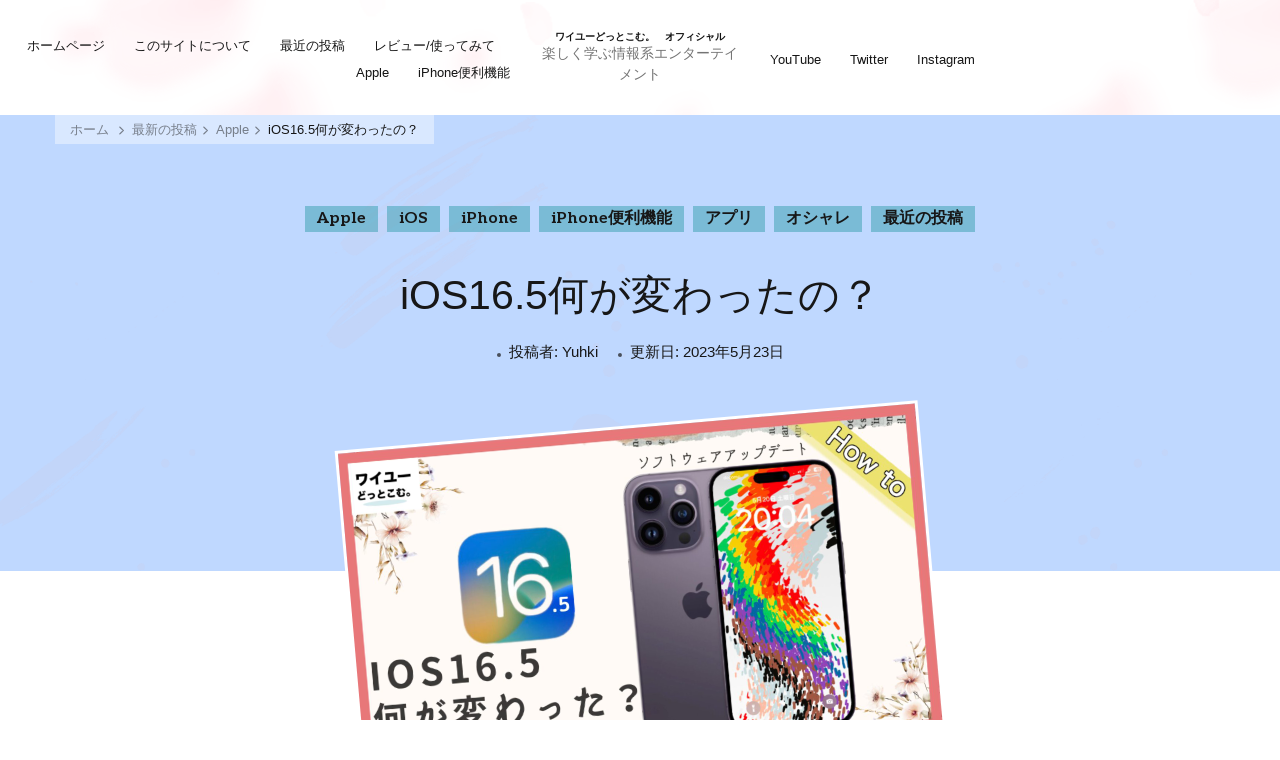

--- FILE ---
content_type: text/html; charset=UTF-8
request_url: https://yuhki-ume.com/2023/05/23/hidden-setteings-in-iphone-ios16-5-lgbtq-spoilght-carplay-podcast-screen-time/
body_size: 21332
content:
    <!DOCTYPE html>
    <html dir="ltr" lang="ja" prefix="og: https://ogp.me/ns#">
    <head itemscope itemtype="http://schema.org/WebSite">
	    <meta charset="UTF-8">
    <meta name="viewport" content="width=device-width, initial-scale=1">
    <link rel="profile" href="http://gmpg.org/xfn/11">
    <title>iOS16.5何が変わったの？ - ワイユーどっとこむ。 オフィシャル</title>

		<!-- All in One SEO 4.9.3 - aioseo.com -->
	<meta name="description" content="楽しく学ぶ情報系エンターテイメント - 今日もガジェットの面白さを見つけましたか？ こんにちは！ワイユーどっとこむ。のゆうきです。 我々ガジェットの面" />
	<meta name="robots" content="max-image-preview:large" />
	<meta name="author" content="Yuhki"/>
	<link rel="canonical" href="https://yuhki-ume.com/2023/05/23/hidden-setteings-in-iphone-ios16-5-lgbtq-spoilght-carplay-podcast-screen-time/" />
	<meta name="generator" content="All in One SEO (AIOSEO) 4.9.3" />
		<meta property="og:locale" content="ja_JP" />
		<meta property="og:site_name" content="ワイユーどっとこむ。　オフィシャル - 楽しく学ぶ情報系エンターテイメント" />
		<meta property="og:type" content="article" />
		<meta property="og:title" content="iOS16.5何が変わったの？ - ワイユーどっとこむ。 オフィシャル" />
		<meta property="og:description" content="楽しく学ぶ情報系エンターテイメント - 今日もガジェットの面白さを見つけましたか？ こんにちは！ワイユーどっとこむ。のゆうきです。 我々ガジェットの面" />
		<meta property="og:url" content="https://yuhki-ume.com/2023/05/23/hidden-setteings-in-iphone-ios16-5-lgbtq-spoilght-carplay-podcast-screen-time/" />
		<meta property="article:published_time" content="2023-05-23T10:27:17+00:00" />
		<meta property="article:modified_time" content="2023-05-23T10:33:14+00:00" />
		<meta name="twitter:card" content="summary_large_image" />
		<meta name="twitter:site" content="@YUcom_official" />
		<meta name="twitter:title" content="iOS16.5何が変わったの？ - ワイユーどっとこむ。 オフィシャル" />
		<meta name="twitter:description" content="楽しく学ぶ情報系エンターテイメント - 今日もガジェットの面白さを見つけましたか？ こんにちは！ワイユーどっとこむ。のゆうきです。 我々ガジェットの面" />
		<meta name="twitter:creator" content="@YUcom_official" />
		<meta name="twitter:image" content="https://yuhki-ume.com/wp-content/uploads/2023/05/711892F8-6F61-478C-B35F-B32DE2F02C86-scaled.jpeg" />
		<meta name="twitter:label1" content="投稿者" />
		<meta name="twitter:data1" content="Yuhki" />
		<script type="application/ld+json" class="aioseo-schema">
			{"@context":"https:\/\/schema.org","@graph":[{"@type":"BlogPosting","@id":"https:\/\/yuhki-ume.com\/2023\/05\/23\/hidden-setteings-in-iphone-ios16-5-lgbtq-spoilght-carplay-podcast-screen-time\/#blogposting","name":"iOS16.5\u4f55\u304c\u5909\u308f\u3063\u305f\u306e\uff1f - \u30ef\u30a4\u30e6\u30fc\u3069\u3063\u3068\u3053\u3080\u3002 \u30aa\u30d5\u30a3\u30b7\u30e3\u30eb","headline":"iOS16.5\u4f55\u304c\u5909\u308f\u3063\u305f\u306e\uff1f","author":{"@id":"https:\/\/yuhki-ume.com\/author\/yuhki\/#author"},"publisher":{"@id":"https:\/\/yuhki-ume.com\/#organization"},"image":{"@type":"ImageObject","url":"https:\/\/yuhki-ume.com\/wp-content\/uploads\/2023\/05\/711892F8-6F61-478C-B35F-B32DE2F02C86-scaled.jpeg","width":2560,"height":1440},"datePublished":"2023-05-23T19:27:17+09:00","dateModified":"2023-05-23T19:33:14+09:00","inLanguage":"ja","mainEntityOfPage":{"@id":"https:\/\/yuhki-ume.com\/2023\/05\/23\/hidden-setteings-in-iphone-ios16-5-lgbtq-spoilght-carplay-podcast-screen-time\/#webpage"},"isPartOf":{"@id":"https:\/\/yuhki-ume.com\/2023\/05\/23\/hidden-setteings-in-iphone-ios16-5-lgbtq-spoilght-carplay-podcast-screen-time\/#webpage"},"articleSection":"Apple, iOS, iPhone, iPhone\u4fbf\u5229\u6a5f\u80fd, \u30a2\u30d7\u30ea, \u30aa\u30b7\u30e3\u30ec, \u6700\u8fd1\u306e\u6295\u7a3f, Apple, iOS 16, iPhone, iPhone 13, iPhone14Pro, iPhone\u4fbf\u5229\u6a5f\u80fd"},{"@type":"BreadcrumbList","@id":"https:\/\/yuhki-ume.com\/2023\/05\/23\/hidden-setteings-in-iphone-ios16-5-lgbtq-spoilght-carplay-podcast-screen-time\/#breadcrumblist","itemListElement":[{"@type":"ListItem","@id":"https:\/\/yuhki-ume.com#listItem","position":1,"name":"\u30db\u30fc\u30e0","item":"https:\/\/yuhki-ume.com","nextItem":{"@type":"ListItem","@id":"https:\/\/yuhki-ume.com\/category\/apple\/#listItem","name":"Apple"}},{"@type":"ListItem","@id":"https:\/\/yuhki-ume.com\/category\/apple\/#listItem","position":2,"name":"Apple","item":"https:\/\/yuhki-ume.com\/category\/apple\/","nextItem":{"@type":"ListItem","@id":"https:\/\/yuhki-ume.com\/2023\/05\/23\/hidden-setteings-in-iphone-ios16-5-lgbtq-spoilght-carplay-podcast-screen-time\/#listItem","name":"iOS16.5\u4f55\u304c\u5909\u308f\u3063\u305f\u306e\uff1f"},"previousItem":{"@type":"ListItem","@id":"https:\/\/yuhki-ume.com#listItem","name":"\u30db\u30fc\u30e0"}},{"@type":"ListItem","@id":"https:\/\/yuhki-ume.com\/2023\/05\/23\/hidden-setteings-in-iphone-ios16-5-lgbtq-spoilght-carplay-podcast-screen-time\/#listItem","position":3,"name":"iOS16.5\u4f55\u304c\u5909\u308f\u3063\u305f\u306e\uff1f","previousItem":{"@type":"ListItem","@id":"https:\/\/yuhki-ume.com\/category\/apple\/#listItem","name":"Apple"}}]},{"@type":"Organization","@id":"https:\/\/yuhki-ume.com\/#organization","name":"\u30ef\u30a4\u30e6\u30fc\u3069\u3063\u3068\u3053\u3080\u3002","description":"\u697d\u3057\u304f\u5b66\u3076\u60c5\u5831\u7cfb\u30a8\u30f3\u30bf\u30fc\u30c6\u30a4\u30e1\u30f3\u30c8","url":"https:\/\/yuhki-ume.com\/","logo":{"@type":"ImageObject","url":"https:\/\/yuhki-ume.com\/wp-content\/uploads\/2020\/08\/cropped-umebayashi.png","@id":"https:\/\/yuhki-ume.com\/2023\/05\/23\/hidden-setteings-in-iphone-ios16-5-lgbtq-spoilght-carplay-podcast-screen-time\/#organizationLogo","width":869,"height":650},"image":{"@id":"https:\/\/yuhki-ume.com\/2023\/05\/23\/hidden-setteings-in-iphone-ios16-5-lgbtq-spoilght-carplay-podcast-screen-time\/#organizationLogo"},"sameAs":["https:\/\/twitter.com\/YUcom_official","https:\/\/www.instagram.com\/tech_yuhki_ned_nanani\/","https:\/\/www.youtube.com\/channel\/UCqLT-nZBL_vk77Q3PvV8lIQ"]},{"@type":"Person","@id":"https:\/\/yuhki-ume.com\/author\/yuhki\/#author","url":"https:\/\/yuhki-ume.com\/author\/yuhki\/","name":"Yuhki","image":{"@type":"ImageObject","@id":"https:\/\/yuhki-ume.com\/2023\/05\/23\/hidden-setteings-in-iphone-ios16-5-lgbtq-spoilght-carplay-podcast-screen-time\/#authorImage","url":"https:\/\/secure.gravatar.com\/avatar\/20a63b5966b6a89243976471b926ca7674edfcab9fcaea97575414b48cf57bd0?s=96&d=mm&r=g","width":96,"height":96,"caption":"Yuhki"}},{"@type":"WebPage","@id":"https:\/\/yuhki-ume.com\/2023\/05\/23\/hidden-setteings-in-iphone-ios16-5-lgbtq-spoilght-carplay-podcast-screen-time\/#webpage","url":"https:\/\/yuhki-ume.com\/2023\/05\/23\/hidden-setteings-in-iphone-ios16-5-lgbtq-spoilght-carplay-podcast-screen-time\/","name":"iOS16.5\u4f55\u304c\u5909\u308f\u3063\u305f\u306e\uff1f - \u30ef\u30a4\u30e6\u30fc\u3069\u3063\u3068\u3053\u3080\u3002 \u30aa\u30d5\u30a3\u30b7\u30e3\u30eb","description":"\u697d\u3057\u304f\u5b66\u3076\u60c5\u5831\u7cfb\u30a8\u30f3\u30bf\u30fc\u30c6\u30a4\u30e1\u30f3\u30c8 - \u4eca\u65e5\u3082\u30ac\u30b8\u30a7\u30c3\u30c8\u306e\u9762\u767d\u3055\u3092\u898b\u3064\u3051\u307e\u3057\u305f\u304b\uff1f \u3053\u3093\u306b\u3061\u306f\uff01\u30ef\u30a4\u30e6\u30fc\u3069\u3063\u3068\u3053\u3080\u3002\u306e\u3086\u3046\u304d\u3067\u3059\u3002 \u6211\u3005\u30ac\u30b8\u30a7\u30c3\u30c8\u306e\u9762","inLanguage":"ja","isPartOf":{"@id":"https:\/\/yuhki-ume.com\/#website"},"breadcrumb":{"@id":"https:\/\/yuhki-ume.com\/2023\/05\/23\/hidden-setteings-in-iphone-ios16-5-lgbtq-spoilght-carplay-podcast-screen-time\/#breadcrumblist"},"author":{"@id":"https:\/\/yuhki-ume.com\/author\/yuhki\/#author"},"creator":{"@id":"https:\/\/yuhki-ume.com\/author\/yuhki\/#author"},"image":{"@type":"ImageObject","url":"https:\/\/yuhki-ume.com\/wp-content\/uploads\/2023\/05\/711892F8-6F61-478C-B35F-B32DE2F02C86-scaled.jpeg","@id":"https:\/\/yuhki-ume.com\/2023\/05\/23\/hidden-setteings-in-iphone-ios16-5-lgbtq-spoilght-carplay-podcast-screen-time\/#mainImage","width":2560,"height":1440},"primaryImageOfPage":{"@id":"https:\/\/yuhki-ume.com\/2023\/05\/23\/hidden-setteings-in-iphone-ios16-5-lgbtq-spoilght-carplay-podcast-screen-time\/#mainImage"},"datePublished":"2023-05-23T19:27:17+09:00","dateModified":"2023-05-23T19:33:14+09:00"},{"@type":"WebSite","@id":"https:\/\/yuhki-ume.com\/#website","url":"https:\/\/yuhki-ume.com\/","name":"\u30ef\u30a4\u30e6\u30fc\u3069\u3063\u3068\u3053\u3080\u3002\u3000\u30aa\u30d5\u30a3\u30b7\u30e3\u30eb","description":"\u697d\u3057\u304f\u5b66\u3076\u60c5\u5831\u7cfb\u30a8\u30f3\u30bf\u30fc\u30c6\u30a4\u30e1\u30f3\u30c8","inLanguage":"ja","publisher":{"@id":"https:\/\/yuhki-ume.com\/#organization"}}]}
		</script>
		<!-- All in One SEO -->

<script>window._wca = window._wca || [];</script>
<link rel='dns-prefetch' href='//webfonts.xserver.jp' />
<link rel='dns-prefetch' href='//stats.wp.com' />
<link rel='dns-prefetch' href='//fonts.googleapis.com' />
<link rel='dns-prefetch' href='//www.googletagmanager.com' />
<link rel='dns-prefetch' href='//pagead2.googlesyndication.com' />
<link rel="alternate" type="application/rss+xml" title="ワイユーどっとこむ。　オフィシャル &raquo; フィード" href="https://yuhki-ume.com/feed/" />
<link rel="alternate" type="application/rss+xml" title="ワイユーどっとこむ。　オフィシャル &raquo; コメントフィード" href="https://yuhki-ume.com/comments/feed/" />
<link rel="alternate" type="application/rss+xml" title="ワイユーどっとこむ。　オフィシャル &raquo; iOS16.5何が変わったの？ のコメントのフィード" href="https://yuhki-ume.com/2023/05/23/hidden-setteings-in-iphone-ios16-5-lgbtq-spoilght-carplay-podcast-screen-time/feed/" />
<link rel="alternate" title="oEmbed (JSON)" type="application/json+oembed" href="https://yuhki-ume.com/wp-json/oembed/1.0/embed?url=https%3A%2F%2Fyuhki-ume.com%2F2023%2F05%2F23%2Fhidden-setteings-in-iphone-ios16-5-lgbtq-spoilght-carplay-podcast-screen-time%2F" />
<link rel="alternate" title="oEmbed (XML)" type="text/xml+oembed" href="https://yuhki-ume.com/wp-json/oembed/1.0/embed?url=https%3A%2F%2Fyuhki-ume.com%2F2023%2F05%2F23%2Fhidden-setteings-in-iphone-ios16-5-lgbtq-spoilght-carplay-podcast-screen-time%2F&#038;format=xml" />
<style id='wp-img-auto-sizes-contain-inline-css' type='text/css'>
img:is([sizes=auto i],[sizes^="auto," i]){contain-intrinsic-size:3000px 1500px}
/*# sourceURL=wp-img-auto-sizes-contain-inline-css */
</style>
<style id='wp-emoji-styles-inline-css' type='text/css'>

	img.wp-smiley, img.emoji {
		display: inline !important;
		border: none !important;
		box-shadow: none !important;
		height: 1em !important;
		width: 1em !important;
		margin: 0 0.07em !important;
		vertical-align: -0.1em !important;
		background: none !important;
		padding: 0 !important;
	}
/*# sourceURL=wp-emoji-styles-inline-css */
</style>
<style id='wp-block-library-inline-css' type='text/css'>
:root{--wp-block-synced-color:#7a00df;--wp-block-synced-color--rgb:122,0,223;--wp-bound-block-color:var(--wp-block-synced-color);--wp-editor-canvas-background:#ddd;--wp-admin-theme-color:#007cba;--wp-admin-theme-color--rgb:0,124,186;--wp-admin-theme-color-darker-10:#006ba1;--wp-admin-theme-color-darker-10--rgb:0,107,160.5;--wp-admin-theme-color-darker-20:#005a87;--wp-admin-theme-color-darker-20--rgb:0,90,135;--wp-admin-border-width-focus:2px}@media (min-resolution:192dpi){:root{--wp-admin-border-width-focus:1.5px}}.wp-element-button{cursor:pointer}:root .has-very-light-gray-background-color{background-color:#eee}:root .has-very-dark-gray-background-color{background-color:#313131}:root .has-very-light-gray-color{color:#eee}:root .has-very-dark-gray-color{color:#313131}:root .has-vivid-green-cyan-to-vivid-cyan-blue-gradient-background{background:linear-gradient(135deg,#00d084,#0693e3)}:root .has-purple-crush-gradient-background{background:linear-gradient(135deg,#34e2e4,#4721fb 50%,#ab1dfe)}:root .has-hazy-dawn-gradient-background{background:linear-gradient(135deg,#faaca8,#dad0ec)}:root .has-subdued-olive-gradient-background{background:linear-gradient(135deg,#fafae1,#67a671)}:root .has-atomic-cream-gradient-background{background:linear-gradient(135deg,#fdd79a,#004a59)}:root .has-nightshade-gradient-background{background:linear-gradient(135deg,#330968,#31cdcf)}:root .has-midnight-gradient-background{background:linear-gradient(135deg,#020381,#2874fc)}:root{--wp--preset--font-size--normal:16px;--wp--preset--font-size--huge:42px}.has-regular-font-size{font-size:1em}.has-larger-font-size{font-size:2.625em}.has-normal-font-size{font-size:var(--wp--preset--font-size--normal)}.has-huge-font-size{font-size:var(--wp--preset--font-size--huge)}.has-text-align-center{text-align:center}.has-text-align-left{text-align:left}.has-text-align-right{text-align:right}.has-fit-text{white-space:nowrap!important}#end-resizable-editor-section{display:none}.aligncenter{clear:both}.items-justified-left{justify-content:flex-start}.items-justified-center{justify-content:center}.items-justified-right{justify-content:flex-end}.items-justified-space-between{justify-content:space-between}.screen-reader-text{border:0;clip-path:inset(50%);height:1px;margin:-1px;overflow:hidden;padding:0;position:absolute;width:1px;word-wrap:normal!important}.screen-reader-text:focus{background-color:#ddd;clip-path:none;color:#444;display:block;font-size:1em;height:auto;left:5px;line-height:normal;padding:15px 23px 14px;text-decoration:none;top:5px;width:auto;z-index:100000}html :where(.has-border-color){border-style:solid}html :where([style*=border-top-color]){border-top-style:solid}html :where([style*=border-right-color]){border-right-style:solid}html :where([style*=border-bottom-color]){border-bottom-style:solid}html :where([style*=border-left-color]){border-left-style:solid}html :where([style*=border-width]){border-style:solid}html :where([style*=border-top-width]){border-top-style:solid}html :where([style*=border-right-width]){border-right-style:solid}html :where([style*=border-bottom-width]){border-bottom-style:solid}html :where([style*=border-left-width]){border-left-style:solid}html :where(img[class*=wp-image-]){height:auto;max-width:100%}:where(figure){margin:0 0 1em}html :where(.is-position-sticky){--wp-admin--admin-bar--position-offset:var(--wp-admin--admin-bar--height,0px)}@media screen and (max-width:600px){html :where(.is-position-sticky){--wp-admin--admin-bar--position-offset:0px}}
.has-text-align-justify{text-align:justify;}

/*# sourceURL=wp-block-library-inline-css */
</style><style id='global-styles-inline-css' type='text/css'>
:root{--wp--preset--aspect-ratio--square: 1;--wp--preset--aspect-ratio--4-3: 4/3;--wp--preset--aspect-ratio--3-4: 3/4;--wp--preset--aspect-ratio--3-2: 3/2;--wp--preset--aspect-ratio--2-3: 2/3;--wp--preset--aspect-ratio--16-9: 16/9;--wp--preset--aspect-ratio--9-16: 9/16;--wp--preset--color--black: #000000;--wp--preset--color--cyan-bluish-gray: #abb8c3;--wp--preset--color--white: #ffffff;--wp--preset--color--pale-pink: #f78da7;--wp--preset--color--vivid-red: #cf2e2e;--wp--preset--color--luminous-vivid-orange: #ff6900;--wp--preset--color--luminous-vivid-amber: #fcb900;--wp--preset--color--light-green-cyan: #7bdcb5;--wp--preset--color--vivid-green-cyan: #00d084;--wp--preset--color--pale-cyan-blue: #8ed1fc;--wp--preset--color--vivid-cyan-blue: #0693e3;--wp--preset--color--vivid-purple: #9b51e0;--wp--preset--color--manatee: #8c8f94;--wp--preset--color--brandy-rose: #a68780;--wp--preset--color--tide: #bfb2aa;--wp--preset--color--pale: #cca892;--wp--preset--color--swiss-coffee: #d5cccf;--wp--preset--color--silk: #bfada8;--wp--preset--color--pot-pourri: #f2dfd8;--wp--preset--color--ghost: #c7cfd9;--wp--preset--gradient--vivid-cyan-blue-to-vivid-purple: linear-gradient(135deg,rgb(6,147,227) 0%,rgb(155,81,224) 100%);--wp--preset--gradient--light-green-cyan-to-vivid-green-cyan: linear-gradient(135deg,rgb(122,220,180) 0%,rgb(0,208,130) 100%);--wp--preset--gradient--luminous-vivid-amber-to-luminous-vivid-orange: linear-gradient(135deg,rgb(252,185,0) 0%,rgb(255,105,0) 100%);--wp--preset--gradient--luminous-vivid-orange-to-vivid-red: linear-gradient(135deg,rgb(255,105,0) 0%,rgb(207,46,46) 100%);--wp--preset--gradient--very-light-gray-to-cyan-bluish-gray: linear-gradient(135deg,rgb(238,238,238) 0%,rgb(169,184,195) 100%);--wp--preset--gradient--cool-to-warm-spectrum: linear-gradient(135deg,rgb(74,234,220) 0%,rgb(151,120,209) 20%,rgb(207,42,186) 40%,rgb(238,44,130) 60%,rgb(251,105,98) 80%,rgb(254,248,76) 100%);--wp--preset--gradient--blush-light-purple: linear-gradient(135deg,rgb(255,206,236) 0%,rgb(152,150,240) 100%);--wp--preset--gradient--blush-bordeaux: linear-gradient(135deg,rgb(254,205,165) 0%,rgb(254,45,45) 50%,rgb(107,0,62) 100%);--wp--preset--gradient--luminous-dusk: linear-gradient(135deg,rgb(255,203,112) 0%,rgb(199,81,192) 50%,rgb(65,88,208) 100%);--wp--preset--gradient--pale-ocean: linear-gradient(135deg,rgb(255,245,203) 0%,rgb(182,227,212) 50%,rgb(51,167,181) 100%);--wp--preset--gradient--electric-grass: linear-gradient(135deg,rgb(202,248,128) 0%,rgb(113,206,126) 100%);--wp--preset--gradient--midnight: linear-gradient(135deg,rgb(2,3,129) 0%,rgb(40,116,252) 100%);--wp--preset--font-size--small: 13px;--wp--preset--font-size--medium: 20px;--wp--preset--font-size--large: 36px;--wp--preset--font-size--x-large: 42px;--wp--preset--spacing--20: 0.44rem;--wp--preset--spacing--30: 0.67rem;--wp--preset--spacing--40: 1rem;--wp--preset--spacing--50: 1.5rem;--wp--preset--spacing--60: 2.25rem;--wp--preset--spacing--70: 3.38rem;--wp--preset--spacing--80: 5.06rem;--wp--preset--shadow--natural: 6px 6px 9px rgba(0, 0, 0, 0.2);--wp--preset--shadow--deep: 12px 12px 50px rgba(0, 0, 0, 0.4);--wp--preset--shadow--sharp: 6px 6px 0px rgba(0, 0, 0, 0.2);--wp--preset--shadow--outlined: 6px 6px 0px -3px rgb(255, 255, 255), 6px 6px rgb(0, 0, 0);--wp--preset--shadow--crisp: 6px 6px 0px rgb(0, 0, 0);}:where(.is-layout-flex){gap: 0.5em;}:where(.is-layout-grid){gap: 0.5em;}body .is-layout-flex{display: flex;}.is-layout-flex{flex-wrap: wrap;align-items: center;}.is-layout-flex > :is(*, div){margin: 0;}body .is-layout-grid{display: grid;}.is-layout-grid > :is(*, div){margin: 0;}:where(.wp-block-columns.is-layout-flex){gap: 2em;}:where(.wp-block-columns.is-layout-grid){gap: 2em;}:where(.wp-block-post-template.is-layout-flex){gap: 1.25em;}:where(.wp-block-post-template.is-layout-grid){gap: 1.25em;}.has-black-color{color: var(--wp--preset--color--black) !important;}.has-cyan-bluish-gray-color{color: var(--wp--preset--color--cyan-bluish-gray) !important;}.has-white-color{color: var(--wp--preset--color--white) !important;}.has-pale-pink-color{color: var(--wp--preset--color--pale-pink) !important;}.has-vivid-red-color{color: var(--wp--preset--color--vivid-red) !important;}.has-luminous-vivid-orange-color{color: var(--wp--preset--color--luminous-vivid-orange) !important;}.has-luminous-vivid-amber-color{color: var(--wp--preset--color--luminous-vivid-amber) !important;}.has-light-green-cyan-color{color: var(--wp--preset--color--light-green-cyan) !important;}.has-vivid-green-cyan-color{color: var(--wp--preset--color--vivid-green-cyan) !important;}.has-pale-cyan-blue-color{color: var(--wp--preset--color--pale-cyan-blue) !important;}.has-vivid-cyan-blue-color{color: var(--wp--preset--color--vivid-cyan-blue) !important;}.has-vivid-purple-color{color: var(--wp--preset--color--vivid-purple) !important;}.has-black-background-color{background-color: var(--wp--preset--color--black) !important;}.has-cyan-bluish-gray-background-color{background-color: var(--wp--preset--color--cyan-bluish-gray) !important;}.has-white-background-color{background-color: var(--wp--preset--color--white) !important;}.has-pale-pink-background-color{background-color: var(--wp--preset--color--pale-pink) !important;}.has-vivid-red-background-color{background-color: var(--wp--preset--color--vivid-red) !important;}.has-luminous-vivid-orange-background-color{background-color: var(--wp--preset--color--luminous-vivid-orange) !important;}.has-luminous-vivid-amber-background-color{background-color: var(--wp--preset--color--luminous-vivid-amber) !important;}.has-light-green-cyan-background-color{background-color: var(--wp--preset--color--light-green-cyan) !important;}.has-vivid-green-cyan-background-color{background-color: var(--wp--preset--color--vivid-green-cyan) !important;}.has-pale-cyan-blue-background-color{background-color: var(--wp--preset--color--pale-cyan-blue) !important;}.has-vivid-cyan-blue-background-color{background-color: var(--wp--preset--color--vivid-cyan-blue) !important;}.has-vivid-purple-background-color{background-color: var(--wp--preset--color--vivid-purple) !important;}.has-black-border-color{border-color: var(--wp--preset--color--black) !important;}.has-cyan-bluish-gray-border-color{border-color: var(--wp--preset--color--cyan-bluish-gray) !important;}.has-white-border-color{border-color: var(--wp--preset--color--white) !important;}.has-pale-pink-border-color{border-color: var(--wp--preset--color--pale-pink) !important;}.has-vivid-red-border-color{border-color: var(--wp--preset--color--vivid-red) !important;}.has-luminous-vivid-orange-border-color{border-color: var(--wp--preset--color--luminous-vivid-orange) !important;}.has-luminous-vivid-amber-border-color{border-color: var(--wp--preset--color--luminous-vivid-amber) !important;}.has-light-green-cyan-border-color{border-color: var(--wp--preset--color--light-green-cyan) !important;}.has-vivid-green-cyan-border-color{border-color: var(--wp--preset--color--vivid-green-cyan) !important;}.has-pale-cyan-blue-border-color{border-color: var(--wp--preset--color--pale-cyan-blue) !important;}.has-vivid-cyan-blue-border-color{border-color: var(--wp--preset--color--vivid-cyan-blue) !important;}.has-vivid-purple-border-color{border-color: var(--wp--preset--color--vivid-purple) !important;}.has-vivid-cyan-blue-to-vivid-purple-gradient-background{background: var(--wp--preset--gradient--vivid-cyan-blue-to-vivid-purple) !important;}.has-light-green-cyan-to-vivid-green-cyan-gradient-background{background: var(--wp--preset--gradient--light-green-cyan-to-vivid-green-cyan) !important;}.has-luminous-vivid-amber-to-luminous-vivid-orange-gradient-background{background: var(--wp--preset--gradient--luminous-vivid-amber-to-luminous-vivid-orange) !important;}.has-luminous-vivid-orange-to-vivid-red-gradient-background{background: var(--wp--preset--gradient--luminous-vivid-orange-to-vivid-red) !important;}.has-very-light-gray-to-cyan-bluish-gray-gradient-background{background: var(--wp--preset--gradient--very-light-gray-to-cyan-bluish-gray) !important;}.has-cool-to-warm-spectrum-gradient-background{background: var(--wp--preset--gradient--cool-to-warm-spectrum) !important;}.has-blush-light-purple-gradient-background{background: var(--wp--preset--gradient--blush-light-purple) !important;}.has-blush-bordeaux-gradient-background{background: var(--wp--preset--gradient--blush-bordeaux) !important;}.has-luminous-dusk-gradient-background{background: var(--wp--preset--gradient--luminous-dusk) !important;}.has-pale-ocean-gradient-background{background: var(--wp--preset--gradient--pale-ocean) !important;}.has-electric-grass-gradient-background{background: var(--wp--preset--gradient--electric-grass) !important;}.has-midnight-gradient-background{background: var(--wp--preset--gradient--midnight) !important;}.has-small-font-size{font-size: var(--wp--preset--font-size--small) !important;}.has-medium-font-size{font-size: var(--wp--preset--font-size--medium) !important;}.has-large-font-size{font-size: var(--wp--preset--font-size--large) !important;}.has-x-large-font-size{font-size: var(--wp--preset--font-size--x-large) !important;}
:where(.wp-block-columns.is-layout-flex){gap: 2em;}:where(.wp-block-columns.is-layout-grid){gap: 2em;}
/*# sourceURL=global-styles-inline-css */
</style>
<style id='core-block-supports-inline-css' type='text/css'>
.wp-container-core-columns-is-layout-9d6595d7{flex-wrap:nowrap;}
/*# sourceURL=core-block-supports-inline-css */
</style>

<style id='classic-theme-styles-inline-css' type='text/css'>
/*! This file is auto-generated */
.wp-block-button__link{color:#fff;background-color:#32373c;border-radius:9999px;box-shadow:none;text-decoration:none;padding:calc(.667em + 2px) calc(1.333em + 2px);font-size:1.125em}.wp-block-file__button{background:#32373c;color:#fff;text-decoration:none}
/*# sourceURL=/wp-includes/css/classic-themes.min.css */
</style>
<link rel='stylesheet' id='liquid-block-speech-css' href='https://yuhki-ume.com/wp-content/plugins/liquid-speech-balloon/css/block.css?ver=6.9' type='text/css' media='all' />
<link rel='stylesheet' id='blossomthemes-toolkit-css' href='https://yuhki-ume.com/wp-content/plugins/blossomthemes-toolkit/public/css/blossomthemes-toolkit-public.min.css?ver=2.2.4' type='text/css' media='all' />
<link rel='stylesheet' id='copy-the-code-css' href='https://yuhki-ume.com/wp-content/plugins/copy-the-code/assets/css/copy-the-code.css?ver=2.2.2' type='text/css' media='all' />
<link rel='stylesheet' id='woocommerce-layout-css' href='https://yuhki-ume.com/wp-content/plugins/woocommerce/assets/css/woocommerce-layout.css?ver=8.1.3' type='text/css' media='all' />
<style id='woocommerce-layout-inline-css' type='text/css'>

	.infinite-scroll .woocommerce-pagination {
		display: none;
	}
/*# sourceURL=woocommerce-layout-inline-css */
</style>
<link rel='stylesheet' id='woocommerce-smallscreen-css' href='https://yuhki-ume.com/wp-content/plugins/woocommerce/assets/css/woocommerce-smallscreen.css?ver=8.1.3' type='text/css' media='only screen and (max-width: 768px)' />
<link rel='stylesheet' id='woocommerce-general-css' href='https://yuhki-ume.com/wp-content/plugins/woocommerce/assets/css/woocommerce.css?ver=8.1.3' type='text/css' media='all' />
<style id='woocommerce-inline-inline-css' type='text/css'>
.woocommerce form .form-row .required { visibility: visible; }
/*# sourceURL=woocommerce-inline-inline-css */
</style>
<link rel='stylesheet' id='yyi_rinker_stylesheet-css' href='https://yuhki-ume.com/wp-content/plugins/yyi-rinker/css/style.css?v=1.11.1&#038;ver=6.9' type='text/css' media='all' />
<link rel='stylesheet' id='owl-carousel-css' href='https://yuhki-ume.com/wp-content/themes/sarada-lite/css/owl.carousel.min.css?ver=2.3.4' type='text/css' media='all' />
<link rel='stylesheet' id='animate-css' href='https://yuhki-ume.com/wp-content/themes/sarada-lite/css/animate.min.css?ver=3.5.2' type='text/css' media='all' />
<link rel='stylesheet' id='sarada-lite-google-fonts-css' href='https://fonts.googleapis.com/css?family=Aleo%3A300%2C300italic%2Cregular%2Citalic%2C700%2C700italic%7CCaveat%3A700' type='text/css' media='all' />
<link rel='stylesheet' id='sarada-lite-css' href='https://yuhki-ume.com/wp-content/themes/sarada-lite/style.css?ver=1.0.9' type='text/css' media='all' />
<link rel='stylesheet' id='sarada-lite-woocommerce-css' href='https://yuhki-ume.com/wp-content/themes/sarada-lite/css/woocommerce.min.css?ver=1.0.9' type='text/css' media='all' />
<link rel='stylesheet' id='sarada-lite-gutenberg-css' href='https://yuhki-ume.com/wp-content/themes/sarada-lite/css/gutenberg.min.css?ver=1.0.9' type='text/css' media='all' />
<link rel='stylesheet' id='wp-block-paragraph-css' href='https://yuhki-ume.com/wp-includes/blocks/paragraph/style.min.css?ver=6.9' type='text/css' media='all' />
<link rel='stylesheet' id='wp-block-heading-css' href='https://yuhki-ume.com/wp-includes/blocks/heading/style.min.css?ver=6.9' type='text/css' media='all' />
<link rel='stylesheet' id='wp-block-separator-css' href='https://yuhki-ume.com/wp-includes/blocks/separator/style.min.css?ver=6.9' type='text/css' media='all' />
<link rel='stylesheet' id='wp-block-list-css' href='https://yuhki-ume.com/wp-includes/blocks/list/style.min.css?ver=6.9' type='text/css' media='all' />
<link rel='stylesheet' id='wp-block-group-css' href='https://yuhki-ume.com/wp-includes/blocks/group/style.min.css?ver=6.9' type='text/css' media='all' />
<link rel='stylesheet' id='wp-block-image-css' href='https://yuhki-ume.com/wp-includes/blocks/image/style.min.css?ver=6.9' type='text/css' media='all' />
<link rel='stylesheet' id='wp-block-columns-css' href='https://yuhki-ume.com/wp-includes/blocks/columns/style.min.css?ver=6.9' type='text/css' media='all' />
<link rel='stylesheet' id='wp-block-media-text-css' href='https://yuhki-ume.com/wp-includes/blocks/media-text/style.min.css?ver=6.9' type='text/css' media='all' />
<link rel='stylesheet' id='wp-block-latest-posts-css' href='https://yuhki-ume.com/wp-includes/blocks/latest-posts/style.min.css?ver=6.9' type='text/css' media='all' />
<link rel='stylesheet' id='wp-block-embed-css' href='https://yuhki-ume.com/wp-includes/blocks/embed/style.min.css?ver=6.9' type='text/css' media='all' />
<link rel='stylesheet' id='wp-block-tag-cloud-css' href='https://yuhki-ume.com/wp-includes/blocks/tag-cloud/style.min.css?ver=6.9' type='text/css' media='all' />
<link rel='stylesheet' id='wp-block-archives-css' href='https://yuhki-ume.com/wp-includes/blocks/archives/style.min.css?ver=6.9' type='text/css' media='all' />
<link rel='stylesheet' id='jetpack_css-css' href='https://yuhki-ume.com/wp-content/plugins/jetpack/css/jetpack.css?ver=12.5.1' type='text/css' media='all' />
<script type="text/javascript" src="https://yuhki-ume.com/wp-includes/js/jquery/jquery.min.js?ver=3.7.1" id="jquery-core-js"></script>
<script type="text/javascript" src="https://yuhki-ume.com/wp-includes/js/jquery/jquery-migrate.min.js?ver=3.4.1" id="jquery-migrate-js"></script>
<script type="text/javascript" src="//webfonts.xserver.jp/js/xserverv3.js?fadein=0&amp;ver=2.0.9" id="typesquare_std-js"></script>
<script type="text/javascript" id="WCPAY_ASSETS-js-extra">
/* <![CDATA[ */
var wcpayAssets = {"url":"https://yuhki-ume.com/wp-content/plugins/woocommerce-payments/dist/"};
//# sourceURL=WCPAY_ASSETS-js-extra
/* ]]> */
</script>
<script defer type="text/javascript" src="https://stats.wp.com/s-202604.js" id="woocommerce-analytics-js"></script>
<link rel="https://api.w.org/" href="https://yuhki-ume.com/wp-json/" /><link rel="alternate" title="JSON" type="application/json" href="https://yuhki-ume.com/wp-json/wp/v2/posts/9577" /><link rel="EditURI" type="application/rsd+xml" title="RSD" href="https://yuhki-ume.com/xmlrpc.php?rsd" />
<meta name="generator" content="WordPress 6.9" />
<meta name="generator" content="WooCommerce 8.1.3" />
<link rel='shortlink' href='https://yuhki-ume.com/?p=9577' />
<meta name="generator" content="Site Kit by Google 1.170.0" /><style type="text/css">.liquid-speech-balloon-01 .liquid-speech-balloon-avatar { background-image: url("https://yuhki-ume.com/wp-content/uploads/2021/09/DSC00107-scaled.jpg"); } .liquid-speech-balloon-01 .liquid-speech-balloon-avatar::after { content: "ゆうき"; } </style>
	<style>img#wpstats{display:none}</style>
		<meta name="pinterest-rich-pin" content="false" /><style>
.yyi-rinker-images {
    display: flex;
    justify-content: center;
    align-items: center;
    position: relative;

}
div.yyi-rinker-image img.yyi-rinker-main-img.hidden {
    display: none;
}

.yyi-rinker-images-arrow {
    cursor: pointer;
    position: absolute;
    top: 50%;
    display: block;
    margin-top: -11px;
    opacity: 0.6;
    width: 22px;
}

.yyi-rinker-images-arrow-left{
    left: -10px;
}
.yyi-rinker-images-arrow-right{
    right: -10px;
}

.yyi-rinker-images-arrow-left.hidden {
    display: none;
}

.yyi-rinker-images-arrow-right.hidden {
    display: none;
}
div.yyi-rinker-contents.yyi-rinker-design-tate  div.yyi-rinker-box{
    flex-direction: column;
}

div.yyi-rinker-contents.yyi-rinker-design-slim div.yyi-rinker-box .yyi-rinker-links {
    flex-direction: column;
}

div.yyi-rinker-contents.yyi-rinker-design-slim div.yyi-rinker-info {
    width: 100%;
}

div.yyi-rinker-contents.yyi-rinker-design-slim .yyi-rinker-title {
    text-align: center;
}

div.yyi-rinker-contents.yyi-rinker-design-slim .yyi-rinker-links {
    text-align: center;
}
div.yyi-rinker-contents.yyi-rinker-design-slim .yyi-rinker-image {
    margin: auto;
}

div.yyi-rinker-contents.yyi-rinker-design-slim div.yyi-rinker-info ul.yyi-rinker-links li {
	align-self: stretch;
}
div.yyi-rinker-contents.yyi-rinker-design-slim div.yyi-rinker-box div.yyi-rinker-info {
	padding: 0;
}
div.yyi-rinker-contents.yyi-rinker-design-slim div.yyi-rinker-box {
	flex-direction: column;
	padding: 14px 5px 0;
}

.yyi-rinker-design-slim div.yyi-rinker-box div.yyi-rinker-info {
	text-align: center;
}

.yyi-rinker-design-slim div.price-box span.price {
	display: block;
}

div.yyi-rinker-contents.yyi-rinker-design-slim div.yyi-rinker-info div.yyi-rinker-title a{
	font-size:16px;
}

div.yyi-rinker-contents.yyi-rinker-design-slim ul.yyi-rinker-links li.amazonkindlelink:before,  div.yyi-rinker-contents.yyi-rinker-design-slim ul.yyi-rinker-links li.amazonlink:before,  div.yyi-rinker-contents.yyi-rinker-design-slim ul.yyi-rinker-links li.rakutenlink:before, div.yyi-rinker-contents.yyi-rinker-design-slim ul.yyi-rinker-links li.yahoolink:before, div.yyi-rinker-contents.yyi-rinker-design-slim ul.yyi-rinker-links li.mercarilink:before {
	font-size:12px;
}

div.yyi-rinker-contents.yyi-rinker-design-slim ul.yyi-rinker-links li a {
	font-size: 13px;
}
.entry-content ul.yyi-rinker-links li {
	padding: 0;
}

div.yyi-rinker-contents .yyi-rinker-attention.attention_desing_right_ribbon {
    width: 89px;
    height: 91px;
    position: absolute;
    top: -1px;
    right: -1px;
    left: auto;
    overflow: hidden;
}

div.yyi-rinker-contents .yyi-rinker-attention.attention_desing_right_ribbon span {
    display: inline-block;
    width: 146px;
    position: absolute;
    padding: 4px 0;
    left: -13px;
    top: 12px;
    text-align: center;
    font-size: 12px;
    line-height: 24px;
    -webkit-transform: rotate(45deg);
    transform: rotate(45deg);
    box-shadow: 0 1px 3px rgba(0, 0, 0, 0.2);
}

div.yyi-rinker-contents .yyi-rinker-attention.attention_desing_right_ribbon {
    background: none;
}
.yyi-rinker-attention.attention_desing_right_ribbon .yyi-rinker-attention-after,
.yyi-rinker-attention.attention_desing_right_ribbon .yyi-rinker-attention-before{
display:none;
}
div.yyi-rinker-use-right_ribbon div.yyi-rinker-title {
    margin-right: 2rem;
}

				</style><link rel="pingback" href="https://yuhki-ume.com/xmlrpc.php">	<noscript><style>.woocommerce-product-gallery{ opacity: 1 !important; }</style></noscript>
	
<!-- Site Kit が追加した Google AdSense メタタグ -->
<meta name="google-adsense-platform-account" content="ca-host-pub-2644536267352236">
<meta name="google-adsense-platform-domain" content="sitekit.withgoogle.com">
<!-- Site Kit が追加した End Google AdSense メタタグ -->

<!-- Google AdSense スニペット (Site Kit が追加) -->
<script type="text/javascript" async="async" src="https://pagead2.googlesyndication.com/pagead/js/adsbygoogle.js?client=ca-pub-6219838177427881&amp;host=ca-host-pub-2644536267352236" crossorigin="anonymous"></script>

<!-- (ここまで) Google AdSense スニペット (Site Kit が追加) -->
<script data-ad-client="ca-pub-6219838177427881" async src="https://pagead2.googlesyndication.com/pagead/js/adsbygoogle.js"></script><link rel="icon" href="https://yuhki-ume.com/wp-content/uploads/2021/07/cropped-ワイユーどっとこむ-丸枠-32x32.png" sizes="32x32" />
<link rel="icon" href="https://yuhki-ume.com/wp-content/uploads/2021/07/cropped-ワイユーどっとこむ-丸枠-192x192.png" sizes="192x192" />
<link rel="apple-touch-icon" href="https://yuhki-ume.com/wp-content/uploads/2021/07/cropped-ワイユーどっとこむ-丸枠-180x180.png" />
<meta name="msapplication-TileImage" content="https://yuhki-ume.com/wp-content/uploads/2021/07/cropped-ワイユーどっとこむ-丸枠-270x270.png" />
<style type='text/css' media='all'>     
    .content-newsletter .blossomthemes-email-newsletter-wrapper.bg-img:after,
    .widget_blossomthemes_email_newsletter_widget .blossomthemes-email-newsletter-wrapper:after{
        background: rgba(19, 144, 152, 0.8);    }
    
    /*Typography*/
    
    html{
        font-size   : 16px;
    }
    
    body {
        font-family : Aleo;
        font-size   : 18px;        
    }

    .about-section::before{
        background-image: url('https://yuhki-ume.com/wp-content/themes/sarada-lite/images/about-section-bg.png');
    }
    
    .site-branding .site-title-wrap .site-title{
        font-size   : 10px;
        font-family : Caveat;
        font-weight : 700;
        font-style  : normal;
    }
    
    .site-branding .site-title-wrap .site-title a{
        color: #111111;
    }

    :root {
	    --primary-font: Aleo;
	    --secondary-font: Aleo;
	    --primary-color: #139098;
	    --primary-color-rgb: 19, 144, 152;
        --secondary-color: #bfd8ff;
        --secondary-color-rgb: 191, 216, 255;
	}

    .custom-logo-link img{
	    width: 70px;
	    max-width: 100%;
	}
     
    </style><style type="text/css" id="wp-custom-css">/* 基本（PC用） */
body {
  font-size: 16px;   /* 本文 */
  line-height: 1.8;
  font-family: "Helvetica Neue", Arial, sans-serif; /* お好みで */
}

/* 見出し */
h1 { font-size: 2em; line-height: 1.3; }
h2 { font-size: 1.6em; line-height: 1.4; }
h3 { font-size: 1.3em; line-height: 1.5; }
h4, h5, h6 { font-size: 1.1em; line-height: 1.5; }

/* メニュー（ヘッダーなど） */
nav, .menu, .site-navigation {
  font-size: 15px;
}

/* スマホ用（画面幅768px以下） */
@media screen and (max-width: 768px) {
  body {
    font-size: 14px;  /* 本文を少し小さく */
    line-height: 1.6;
  }
  h1 { font-size: 1.6em; }
  h2 { font-size: 1.4em; }
  h3 { font-size: 1.2em; }
  nav, .menu, .site-navigation {
    font-size: 13px;
  }
}</style></head>

<body class="wp-singular post-template-default single single-post postid-9577 single-format-standard wp-embed-responsive wp-theme-sarada-lite theme-sarada-lite woocommerce-no-js sarada-lite-has-blocks style-one underline rightsidebar" itemscope itemtype="http://schema.org/WebPage">


    <div id="page" class="site">
        <a class="skip-link" href="#content">コンテンツへスキップ</a>
        <header id="masthead" class="site-header style-one has-bg"  style="background-image: url('https://yuhki-ume.com/wp-content/themes/sarada-lite/images/header-bg.png'); ">
        <div class="header-mid">
            <div class="container">
                    	<nav id="site-navigation" class="main-navigation" itemscope itemtype="http://schema.org/SiteNavigationElement">
    		<button class="toggle-btn" data-toggle-target=".main-menu-modal" data-toggle-body-class="showing-main-menu-modal" aria-expanded="false" data-set-focus=".close-main-nav-toggle">
                <span class="toggle-title">メニュー</span>
                <span class="toggle-bar"></span>
                <span class="toggle-bar"></span>
                <span class="toggle-bar"></span>
            </button>
            <div class="primary-menu-list main-menu-modal cover-modal" data-modal-target-string=".main-menu-modal">
                <button class="close close-main-nav-toggle" data-toggle-target=".main-menu-modal" data-toggle-body-class="showing-main-menu-modal" aria-expanded="false" data-set-focus=".main-menu-modal"></button>
                <div class="mobile-menu" aria-label="モバイル">
                    <div class="menu-%e3%83%a1%e3%82%a4%e3%83%b3-container"><ul id="primary-menu" class="nav-menu main-menu-modal"><li id="menu-item-15" class="menu-item menu-item-type-custom menu-item-object-custom menu-item-home menu-item-15"><a href="http://yuhki-ume.com/">ホームページ</a></li>
<li id="menu-item-16" class="menu-item menu-item-type-post_type menu-item-object-page menu-item-16"><a href="https://yuhki-ume.com/%e4%bc%9a%e7%a4%be%e6%a6%82%e8%a6%81/">このサイトについて</a></li>
<li id="menu-item-525" class="menu-item menu-item-type-taxonomy menu-item-object-category current-post-ancestor current-menu-parent current-post-parent menu-item-525"><a href="https://yuhki-ume.com/category/recent-article/">最近の投稿</a></li>
<li id="menu-item-7503" class="menu-item menu-item-type-taxonomy menu-item-object-category menu-item-7503"><a href="https://yuhki-ume.com/category/%e3%83%ac%e3%83%93%e3%83%a5%e3%83%bc/">レビュー/使ってみて</a></li>
<li id="menu-item-377" class="menu-item menu-item-type-taxonomy menu-item-object-category current-post-ancestor current-menu-parent current-post-parent menu-item-377"><a href="https://yuhki-ume.com/category/apple/">Apple</a></li>
<li id="menu-item-9501" class="menu-item menu-item-type-taxonomy menu-item-object-category current-post-ancestor current-menu-parent current-post-parent menu-item-9501"><a href="https://yuhki-ume.com/category/hidden-feature/">iPhone便利機能</a></li>
</ul></div>                </div>
            </div>
    	</nav><!-- #site-navigation -->
                                <nav class="secondary-nav">
            <button class="toggle-btn" data-toggle-target=".menu-modal" data-toggle-body-class="showing-menu-modal" aria-expanded="false" data-set-focus=".close-nav-toggle">
                <span class="toggle-bar"></span>
                <span class="toggle-bar"></span>
                <span class="toggle-bar"></span>
            </button>
            <div class="secondary-menu-list menu-modal cover-modal" data-modal-target-string=".menu-modal">
                    <button class="close close-nav-toggle" data-toggle-target=".menu-modal" data-toggle-body-class="showing-menu-modal" aria-expanded="false" data-set-focus=".menu-modal">
                        <span class="toggle-bar"></span>
                        <span class="toggle-bar"></span>
                    </button>
                    <div class="mobile-menu" aria-label="モバイル">
            		<div class="menu-%ef%bb%bf%e3%82%bd%e3%83%bc%e3%82%b7%e3%83%a3%e3%83%ab%e3%83%aa%e3%83%b3%e3%82%af%e3%83%a1%e3%83%8b%e3%83%a5%e3%83%bc-container"><ul id="secondary-menu" class="nav-menu menu-modal"><li id="menu-item-24" class="menu-item menu-item-type-custom menu-item-object-custom menu-item-24"><a href="https://www.youtube.com/c/YUdotcom0000">YouTube</a></li>
<li id="menu-item-25" class="menu-item menu-item-type-custom menu-item-object-custom menu-item-25"><a href="https://twitter.com/YUcomUme">Twitter</a></li>
<li id="menu-item-26" class="menu-item menu-item-type-custom menu-item-object-custom menu-item-26"><a href="https://www.instagram.com/_YU.com__/">Instagram</a></li>
</ul></div>                </div>
            </div>
    	</nav>
                                <div class="site-branding" itemscope itemtype="http://schema.org/Organization">  
            
            <div class="site-title-wrap">                    <p class="site-title" itemprop="name"><a href="https://yuhki-ume.com/" rel="home" itemprop="url">ワイユーどっとこむ。　オフィシャル</a></p>
                                    <p class="site-description" itemprop="description">楽しく学ぶ情報系エンターテイメント</p>
                </div>        </div>    
                                </div>
        </div>
            </header>
    
    <div id="content" class="site-content">
        <div class="header-img-wrap">
        <div class="container">
            <div class="breadcrumb-wrapper">
                <div id="crumbs" itemscope itemtype="http://schema.org/BreadcrumbList"> 
                    <span itemprop="itemListElement" itemscope itemtype="http://schema.org/ListItem">
                        <a itemprop="item" href="https://yuhki-ume.com"><span itemprop="name">ホーム</span></a>
                        <meta itemprop="position" content="1" />
                        <span class="separator"><i class="fas fa-chevron-right"></i></span>
                    </span> <span itemprop="itemListElement" itemscope itemtype="http://schema.org/ListItem"><a href="https://yuhki-ume.com/%e6%9c%80%e6%96%b0%e3%81%ae%e6%8a%95%e7%a8%bf/" itemprop="item"><span itemprop="name">最新の投稿 </span></a><meta itemprop="position" content="2" /><span class="separator"><i class="fas fa-chevron-right"></i></span></span>  <span itemprop="itemListElement" itemscope itemtype="http://schema.org/ListItem"><a itemprop="item" href="https://yuhki-ume.com/category/apple/"><span itemprop="name">Apple </span></a><meta itemprop="position" content="3" /><span class="separator"><i class="fas fa-chevron-right"></i></span></span> <span class="current" itemprop="itemListElement" itemscope itemtype="http://schema.org/ListItem"><a itemprop="item" href="https://yuhki-ume.com/2023/05/23/hidden-setteings-in-iphone-ios16-5-lgbtq-spoilght-carplay-podcast-screen-time/"><span itemprop="name">iOS16.5何が変わったの？</span></a><meta itemprop="position" content="4" /></span></div></div><!-- .breadcrumb-wrapper -->            <header class="entry-header">
                <span class="category" itemprop="about"><a href="https://yuhki-ume.com/category/apple/" rel="category tag">Apple</a> <a href="https://yuhki-ume.com/category/ios/" rel="category tag">iOS</a> <a href="https://yuhki-ume.com/category/iphone/" rel="category tag">iPhone</a> <a href="https://yuhki-ume.com/category/hidden-feature/" rel="category tag">iPhone便利機能</a> <a href="https://yuhki-ume.com/category/%e3%82%a2%e3%83%97%e3%83%aa/" rel="category tag">アプリ</a> <a href="https://yuhki-ume.com/category/%e3%82%aa%e3%82%b7%e3%83%a3%e3%83%ac/" rel="category tag">オシャレ</a> <a href="https://yuhki-ume.com/category/recent-article/" rel="category tag">最近の投稿</a></span>                <h1 class="entry-title">iOS16.5何が変わったの？</h1> 
                <div class="entry-meta">
                <span class="byline" itemprop="author" itemscope itemtype="https://schema.org/Person">投稿者: <span itemprop="name"><a class="url fn n" href="https://yuhki-ume.com/author/yuhki/" itemprop="url">Yuhki</a></span></span><span class="posted-on">更新日: <a href="https://yuhki-ume.com/2023/05/23/hidden-setteings-in-iphone-ios16-5-lgbtq-spoilght-carplay-podcast-screen-time/" rel="bookmark"><time class="entry-date published updated" datetime="2023-05-23T19:33:14+09:00" itemprop="dateModified">2023年5月23日</time><time class="updated" datetime="2023-05-23T19:27:17+09:00" itemprop="datePublished">2023年5月23日</time></a></span>                </div>
            </header> <!-- .page-header -->
            <figure class="post-thumbnail"><img width="2560" height="1440" src="https://yuhki-ume.com/wp-content/uploads/2023/05/711892F8-6F61-478C-B35F-B32DE2F02C86-scaled.jpeg" class="attachment-sarada-blog size-sarada-blog wp-post-image" alt="" itemprop="image" decoding="async" srcset="https://yuhki-ume.com/wp-content/uploads/2023/05/711892F8-6F61-478C-B35F-B32DE2F02C86-scaled.jpeg 2560w, https://yuhki-ume.com/wp-content/uploads/2023/05/711892F8-6F61-478C-B35F-B32DE2F02C86-scaled-600x338.jpeg 600w, https://yuhki-ume.com/wp-content/uploads/2023/05/711892F8-6F61-478C-B35F-B32DE2F02C86-300x169.jpeg 300w, https://yuhki-ume.com/wp-content/uploads/2023/05/711892F8-6F61-478C-B35F-B32DE2F02C86-1024x576.jpeg 1024w, https://yuhki-ume.com/wp-content/uploads/2023/05/711892F8-6F61-478C-B35F-B32DE2F02C86-768x432.jpeg 768w, https://yuhki-ume.com/wp-content/uploads/2023/05/711892F8-6F61-478C-B35F-B32DE2F02C86-1536x864.jpeg 1536w, https://yuhki-ume.com/wp-content/uploads/2023/05/711892F8-6F61-478C-B35F-B32DE2F02C86-2048x1152.jpeg 2048w" sizes="(max-width: 2560px) 100vw, 2560px" /></figure>        </div>
    </div> 
<div class="container">
	<div id="primary" class="content-area">
		<main id="main" class="site-main">

    		
<article id="post-9577" class="post-9577 post type-post status-publish format-standard has-post-thumbnail hentry category-apple category-ios category-iphone category-hidden-feature category-340 category-194 category-recent-article tag-apple tag-ios16 tag-iphone tag-iphone13 tag-iphone14pro-2 has-single-img">
       <div class="content-wrap">    <div class="entry-content" itemprop="text">
        
<p>今日もガジェットの面白さを見つけましたか？ こんにちは！ワイユーどっとこむ。のゆうきです。  我々ガジェットの面白さを伝えるという活動をしています！良いなと思ったらシェアしてくれると嬉しいです！</p>



<p>今回は、iOS16.5のアップデートについて紹介します。<div class="ad-apple-music" style="text-align:center; margin:24px 0;">
<a href="https://h.accesstrade.net/sp/cc?rk=0100nzq100oegk" rel="nofollow" referrerpolicy="no-referrer-when-downgrade"><img decoding="async" src="https://h.accesstrade.net/sp/rr?rk=0100nzq100oegk" alt="Apple Music" border="0" /></a>
        </a>
        </div></p>



<div class="wp-block-group has-background" style="background-color:#e5e5e5"><div class="wp-block-group__inner-container is-layout-flow wp-block-group-is-layout-flow">
<h2 class="wp-block-heading">目次</h2>



<hr class="wp-block-separator has-css-opacity is-style-wide"/>



<ol class="has-medium-font-size wp-block-list">
<li><strong><a href="#m1">新しい壁紙追加</a></strong></li>



<li><strong><a href="#m2">iOS16.5修正内容</a></strong></li>
</ol>
</div></div>



<h2 class="wp-block-heading" id="m1">新しい壁紙追加</h2>



<figure class="wp-block-image size-full is-resized"><a href="https://yuhki-ume.com/2023/05/20/hidden-setteings-in-iphone-ios16-ios16-5-lgbdq/"><img loading="lazy" decoding="async" src="https://yuhki-ume.com/wp-content/uploads/2023/05/92892041-1BAF-4730-9125-E5920179E2AD.jpg" alt="" class="wp-image-9576" width="320" height="180" srcset="https://yuhki-ume.com/wp-content/uploads/2023/05/92892041-1BAF-4730-9125-E5920179E2AD.jpg 1280w, https://yuhki-ume.com/wp-content/uploads/2023/05/92892041-1BAF-4730-9125-E5920179E2AD-600x338.jpg 600w, https://yuhki-ume.com/wp-content/uploads/2023/05/92892041-1BAF-4730-9125-E5920179E2AD-300x169.jpg 300w, https://yuhki-ume.com/wp-content/uploads/2023/05/92892041-1BAF-4730-9125-E5920179E2AD-1024x576.jpg 1024w, https://yuhki-ume.com/wp-content/uploads/2023/05/92892041-1BAF-4730-9125-E5920179E2AD-768x432.jpg 768w" sizes="auto, (max-width: 320px) 100vw, 320px" /></a></figure>



<p class="has-background" style="background-color:#f6f6f6">・LGBTQ+のコミュニティと文化をたたえる、新しいプライドセレブレーションの壁紙をロック画面に追加</p>



<h2 class="wp-block-heading" id="m2">iOS16.5修正内容</h2>



<h3 class="wp-block-heading">Spotlightがフリーズする問題について</h3>



<div class="wp-block-columns is-layout-flex wp-container-core-columns-is-layout-9d6595d7 wp-block-columns-is-layout-flex">
<div class="wp-block-column is-layout-flow wp-block-column-is-layout-flow">
<figure class="wp-block-image size-full"><img decoding="async" src="https://yuhki-ume.com/wp-content/uploads/2023/05/1-21-scaled.jpeg" alt="" class="wp-image-9579"/></figure>
</div>



<div class="wp-block-column is-layout-flow wp-block-column-is-layout-flow">
<figure class="wp-block-image size-full"><img decoding="async" src="https://yuhki-ume.com/wp-content/uploads/2023/05/1-2-4-scaled.jpeg" alt="" class="wp-image-9580"/></figure>
</div>
</div>



<p class="has-background" style="background-color:#f6f6f6">・<strong><mark>Spotlightがフリーズしてしまう事象が解決。</mark></strong><br>・<strong><mark>Spotlight</mark></strong>とは、<strong><mark>ホーム画面を下にスクロール</mark></strong>すると<strong>表示</strong>される<strong><mark>検索画面</mark></strong>の事。<br>・<strong><mark>検索欄</mark></strong>に<strong><mark>調べたいテキスト</mark></strong>を<strong><mark>入力</mark></strong>すると、<mark><strong>関連</strong></mark>した<strong><mark>アプリ</mark></strong>が<mark><strong>表示</strong></mark>されます。<br><strong>　検索しても画面がフリーズして関連したアプリが表示されないバグが多かったので、その修正になります。</strong></p>



<p></p>



<h4 class="wp-block-heading">CarPlayの“ポッドキャスト”での問題修正</h4>



<figure class="wp-block-image size-full is-resized"><img loading="lazy" decoding="async" src="https://yuhki-ume.com/wp-content/uploads/2023/05/90B2FC4D-4F80-42F6-A5E6-9D26191D84CB.jpeg" alt="" class="wp-image-9586" width="402" height="402" srcset="https://yuhki-ume.com/wp-content/uploads/2023/05/90B2FC4D-4F80-42F6-A5E6-9D26191D84CB.jpeg 1080w, https://yuhki-ume.com/wp-content/uploads/2023/05/90B2FC4D-4F80-42F6-A5E6-9D26191D84CB-300x300.jpeg 300w, https://yuhki-ume.com/wp-content/uploads/2023/05/90B2FC4D-4F80-42F6-A5E6-9D26191D84CB-100x100.jpeg 100w, https://yuhki-ume.com/wp-content/uploads/2023/05/90B2FC4D-4F80-42F6-A5E6-9D26191D84CB-600x600.jpeg 600w, https://yuhki-ume.com/wp-content/uploads/2023/05/90B2FC4D-4F80-42F6-A5E6-9D26191D84CB-1024x1024.jpeg 1024w, https://yuhki-ume.com/wp-content/uploads/2023/05/90B2FC4D-4F80-42F6-A5E6-9D26191D84CB-150x150.jpeg 150w, https://yuhki-ume.com/wp-content/uploads/2023/05/90B2FC4D-4F80-42F6-A5E6-9D26191D84CB-768x768.jpeg 768w" sizes="auto, (max-width: 402px) 100vw, 402px" /></figure>



<p class="has-background" style="background-color:#f6f6f6">・<strong><mark>CarPlay</mark></strong>の<strong><mark>“ポッドキャスト”</mark></strong>で<mark><strong>コンテンツ</strong></mark>が<mark><strong>読み込まれない</strong></mark>ことがある<mark><strong>問題</strong></mark>に<mark><strong>対応</strong></mark></p>



<h3 class="wp-block-heading">スクリーンタイムのバグ修正</h3>



<figure class="wp-block-image size-full is-resized"><img loading="lazy" decoding="async" src="https://yuhki-ume.com/wp-content/uploads/2023/05/3F72A9DF-F754-4783-A7D5-344B0D716440-scaled.jpeg" alt="" class="wp-image-9587" width="402" height="402"/></figure>



<p class="has-background" style="background-color:#f6f6f6">・<strong><mark>スクリーンタイム</mark></strong>の<strong><mark>設定</mark></strong>が<strong><mark>リセット</mark></strong>される、または<strong><mark>すべて</mark></strong>の<mark><strong>デバイス</strong></mark>に<mark><strong>同期</strong></mark>されないことがある<strong><mark>問題</mark></strong>を<mark><strong>修正</strong></mark></p>
    </div><!-- .entry-content -->
    	<footer class="entry-footer">
		<div class="cat-tags" itemprop="about"><span>関連タグ:</span> <a href="https://yuhki-ume.com/tag/apple/" rel="tag">Apple</a><a href="https://yuhki-ume.com/tag/ios16/" rel="tag">iOS 16</a><a href="https://yuhki-ume.com/tag/iphone/" rel="tag">iPhone</a><a href="https://yuhki-ume.com/tag/iphone13/" rel="tag">iPhone 13</a><a href="https://yuhki-ume.com/tag/iphone14pro-2/" rel="tag">iPhone14Pro</a><a href="https://yuhki-ume.com/tag/iphone%e4%be%bf%e5%88%a9%e6%a9%9f%e8%83%bd/" rel="tag">iPhone便利機能</a></div> 	</footer><!-- .entry-footer -->
	</div></article><!-- #post-9577 -->

		</main><!-- #main -->
        
                <div class="author-section">
            <div class="author-img-wrap">
                <figure class="author-img"><img alt='' src='https://secure.gravatar.com/avatar/20a63b5966b6a89243976471b926ca7674edfcab9fcaea97575414b48cf57bd0?s=150&#038;d=mm&#038;r=g' srcset='https://secure.gravatar.com/avatar/20a63b5966b6a89243976471b926ca7674edfcab9fcaea97575414b48cf57bd0?s=300&#038;d=mm&#038;r=g 2x' class='avatar avatar-150 photo' height='150' width='150' loading='lazy' decoding='async'/></figure>
                <h3 class="author-name">Yuhki</h3>            </div>
            <div class="author-content-wrap">
                <div class="author-content"><p>現在27歳　映像編集、サイト運営、ブログ、SNSを中心に色々挑戦中です！</p>
<p>楽しんでいきましょう！！</p>
</div>      
            </div>
        </div>
                
            <nav class="post-navigation pagination" role="navigation">
                <span class="screen-reader-text">投稿ナビゲーション</span>
                <div class="nav-links">
                                        <div class="nav-previous">
                        <a href="https://yuhki-ume.com/2023/05/20/hidden-setteings-in-iphone-ios16-ios16-5-lgbdq/" rel="prev">
                            <span class="meta-nav">前の投稿</span>
                            <figure class="post-img">
                                <img src="https://yuhki-ume.com/wp-content/uploads/2023/05/92892041-1BAF-4730-9125-E5920179E2AD.jpg" alt="iOS16.5何が変わったの？">                            </figure>
                            <span class="post-title">iOS16.5新壁紙追加</span>
                        </a>
                    </div>
                                                            <div class="nav-next">
                        <a href="https://yuhki-ume.com/2023/05/25/hidden-setteings-in-iphone-iphone-iphone14pro-fashionable-home-screen-micro-cute/" rel="next">
                            <span class="meta-nav">次の投稿へ</span>
                            <figure class="post-img">
                                <img src="https://yuhki-ume.com/wp-content/uploads/2023/05/7DC37EB4-9160-4D0A-896F-88EAB95D7E1E-scaled.jpeg" alt="iOS16.5何が変わったの？">                            </figure>
                            <span class="post-title">おしゃれなホーム画面</span>
                        </a>
                    </div>
                                    </div>
            </nav>        
                
        <div class="additional-post">
            <div class="container">
        		<h3 class="title">おすすめ</h3>                <div class="section-grid">
        			                        <article class="post has-single-img">
            				<figure class="post-thumbnail">
                                <a href="https://yuhki-ume.com/2022/07/01/apple-2022-07-01-price-increase-japnan-weaker-yen/">
                                    <img width="1920" height="1080" src="https://yuhki-ume.com/wp-content/uploads/2022/07/IMG_5926.jpg" class="attachment-sarada-blog size-sarada-blog wp-post-image" alt="" itemprop="image" decoding="async" loading="lazy" srcset="https://yuhki-ume.com/wp-content/uploads/2022/07/IMG_5926.jpg 1920w, https://yuhki-ume.com/wp-content/uploads/2022/07/IMG_5926-600x338.jpg 600w, https://yuhki-ume.com/wp-content/uploads/2022/07/IMG_5926-300x169.jpg 300w, https://yuhki-ume.com/wp-content/uploads/2022/07/IMG_5926-1024x576.jpg 1024w, https://yuhki-ume.com/wp-content/uploads/2022/07/IMG_5926-768x432.jpg 768w, https://yuhki-ume.com/wp-content/uploads/2022/07/IMG_5926-1536x864.jpg 1536w" sizes="auto, (max-width: 1920px) 100vw, 1920px" />                                </a>
                            </figure>
            				<header class="entry-header">
            					<span class="category" itemprop="about"><a href="https://yuhki-ume.com/category/apple/" rel="category tag">Apple</a> <a href="https://yuhki-ume.com/category/%e3%82%ac%e3%82%b8%e3%82%a7%e3%83%83%e3%83%88%e3%83%8b%e3%83%a5%e3%83%bc%e3%82%b9/" rel="category tag">ガジェットニュース</a> <a href="https://yuhki-ume.com/category/recent-article/" rel="category tag">最近の投稿</a></span><h4 class="entry-title"><a href="https://yuhki-ume.com/2022/07/01/apple-2022-07-01-price-increase-japnan-weaker-yen/" rel="bookmark">【Apple】2022年7月1日ついに全品値上げ【悲報】</a></h4>                        
            				</header>
            			</article>
        			                        <article class="post has-single-img">
            				<figure class="post-thumbnail">
                                <a href="https://yuhki-ume.com/2022/03/31/2022year-macbook-recommend-best5/">
                                    <img width="671" height="377" src="https://yuhki-ume.com/wp-content/uploads/2022/03/IMB_qrAPIw.gif" class="attachment-sarada-blog size-sarada-blog wp-post-image" alt="" itemprop="image" decoding="async" loading="lazy" />                                </a>
                            </figure>
            				<header class="entry-header">
            					<span class="category" itemprop="about"><a href="https://yuhki-ume.com/category/apple/" rel="category tag">Apple</a> <a href="https://yuhki-ume.com/category/mac/" rel="category tag">Mac</a> <a href="https://yuhki-ume.com/category/recent-article/" rel="category tag">最近の投稿</a></span><h4 class="entry-title"><a href="https://yuhki-ume.com/2022/03/31/2022year-macbook-recommend-best5/" rel="bookmark">【2022年版】MacBookを買ったらまず初めに設定しておくと良い【設定方法5選】</a></h4>                        
            				</header>
            			</article>
        			                        <article class="post has-single-img">
            				<figure class="post-thumbnail">
                                <a href="https://yuhki-ume.com/2023/06/05/hidden-setteings-in-iphone-call-imei-command-product-no/">
                                    <img width="2560" height="1440" src="https://yuhki-ume.com/wp-content/uploads/2023/06/52F7B56C-B0BE-4716-82A3-07E510EB8BBD-scaled.jpeg" class="attachment-sarada-blog size-sarada-blog wp-post-image" alt="" itemprop="image" decoding="async" loading="lazy" srcset="https://yuhki-ume.com/wp-content/uploads/2023/06/52F7B56C-B0BE-4716-82A3-07E510EB8BBD-scaled.jpeg 2560w, https://yuhki-ume.com/wp-content/uploads/2023/06/52F7B56C-B0BE-4716-82A3-07E510EB8BBD-scaled-600x338.jpeg 600w, https://yuhki-ume.com/wp-content/uploads/2023/06/52F7B56C-B0BE-4716-82A3-07E510EB8BBD-300x169.jpeg 300w, https://yuhki-ume.com/wp-content/uploads/2023/06/52F7B56C-B0BE-4716-82A3-07E510EB8BBD-1024x576.jpeg 1024w, https://yuhki-ume.com/wp-content/uploads/2023/06/52F7B56C-B0BE-4716-82A3-07E510EB8BBD-768x432.jpeg 768w, https://yuhki-ume.com/wp-content/uploads/2023/06/52F7B56C-B0BE-4716-82A3-07E510EB8BBD-1536x864.jpeg 1536w, https://yuhki-ume.com/wp-content/uploads/2023/06/52F7B56C-B0BE-4716-82A3-07E510EB8BBD-2048x1152.jpeg 2048w" sizes="auto, (max-width: 2560px) 100vw, 2560px" />                                </a>
                            </figure>
            				<header class="entry-header">
            					<span class="category" itemprop="about"><a href="https://yuhki-ume.com/category/apple/" rel="category tag">Apple</a> <a href="https://yuhki-ume.com/category/ios/" rel="category tag">iOS</a> <a href="https://yuhki-ume.com/category/iphone/" rel="category tag">iPhone</a> <a href="https://yuhki-ume.com/category/hidden-feature/" rel="category tag">iPhone便利機能</a> <a href="https://yuhki-ume.com/category/recent-article/" rel="category tag">最近の投稿</a></span><h4 class="entry-title"><a href="https://yuhki-ume.com/2023/06/05/hidden-setteings-in-iphone-call-imei-command-product-no/" rel="bookmark">電話機能：隠しコマンドIMEI（製品番号）</a></h4>                        
            				</header>
            			</article>
        			                </div>
            </div>    		
    	</div>
                
	</div><!-- #primary -->


<aside id="secondary" class="widget-area" role="complementary" itemscope itemtype="http://schema.org/WPSideBar">
	<section id="search-5" class="widget widget_search"><form role="search" method="get" class="search-form" action="https://yuhki-ume.com/">
				<label>
					<span class="screen-reader-text">検索:</span>
					<input type="search" class="search-field" placeholder="検索&hellip;" value="" name="s" />
				</label>
				<input type="submit" class="search-submit" value="検索" />
			</form></section><section id="pages-5" class="widget widget_pages"><h2 class="widget-title" itemprop="name">固定ページ</h2>
			<ul>
				<li class="page_item page-item-11431"><a href="https://yuhki-ume.com/support-the-site/">PayPalで応援する（送金）</a></li>
<li class="page_item page-item-8"><a href="https://yuhki-ume.com/contact-us/">お問い合わせ</a></li>
<li class="page_item page-item-10120"><a href="https://yuhki-ume.com/cart/">お買い物カゴ</a></li>
<li class="page_item page-item-7"><a href="https://yuhki-ume.com/%e4%bc%9a%e7%a4%be%e6%a6%82%e8%a6%81/">このサイトについて</a></li>
<li class="page_item page-item-10119"><a href="https://yuhki-ume.com/shop/">ショップ</a></li>
<li class="page_item page-item-10122"><a href="https://yuhki-ume.com/my-account/">マイアカウント</a></li>
<li class="page_item page-item-6634"><a href="https://yuhki-ume.com/members/">メンバー紹介</a></li>
<li class="page_item page-item-6"><a href="https://yuhki-ume.com/">ワイユーどっとこむ。オフィシャルサイト</a></li>
<li class="page_item page-item-10121"><a href="https://yuhki-ume.com/checkout/">支払い</a></li>
<li class="page_item page-item-532 current_page_parent"><a href="https://yuhki-ume.com/%e6%9c%80%e6%96%b0%e3%81%ae%e6%8a%95%e7%a8%bf/">最新の投稿</a></li>
			</ul>

			</section><section id="nav_menu-3" class="widget widget_nav_menu"><h2 class="widget-title" itemprop="name">SNS</h2><div class="menu-%ef%bb%bf%e3%82%bd%e3%83%bc%e3%82%b7%e3%83%a3%e3%83%ab%e3%83%aa%e3%83%b3%e3%82%af%e3%83%a1%e3%83%8b%e3%83%a5%e3%83%bc-container"><ul id="menu-%ef%bb%bf%e3%82%bd%e3%83%bc%e3%82%b7%e3%83%a3%e3%83%ab%e3%83%aa%e3%83%b3%e3%82%af%e3%83%a1%e3%83%8b%e3%83%a5%e3%83%bc" class="menu"><li class="menu-item menu-item-type-custom menu-item-object-custom menu-item-24"><a href="https://www.youtube.com/c/YUdotcom0000">YouTube</a></li>
<li class="menu-item menu-item-type-custom menu-item-object-custom menu-item-25"><a href="https://twitter.com/YUcomUme">Twitter</a></li>
<li class="menu-item menu-item-type-custom menu-item-object-custom menu-item-26"><a href="https://www.instagram.com/_YU.com__/">Instagram</a></li>
</ul></div></section><section id="bttk_popular_post-5" class="widget widget_bttk_popular_post"><h2 class="widget-title" itemprop="name">人気の投稿</h2>            <ul class="style-one">
                                    <li>
                                                    <a target="_self" href="https://yuhki-ume.com/2021/05/31/airppdspro%e3%83%8e%e3%82%a4%e3%82%ba%e3%81%8c%e5%89%b2%e3%82%8c%e3%82%8b%e5%8e%9f%e5%9b%a0%e3%81%a8%e5%af%be%e5%87%a6%e6%b3%955%e9%81%b8/" class="post-thumbnail">
                                                            </a>
                                                <div class="entry-header">
                            <span class="cat-links"><a target="_self" href="https://yuhki-ume.com/category/recent-article/" alt="最近の投稿 の投稿をすべて表示">最近の投稿</a></span>                            <h3 class="entry-title"><a target="_self" href="https://yuhki-ume.com/2021/05/31/airppdspro%e3%83%8e%e3%82%a4%e3%82%ba%e3%81%8c%e5%89%b2%e3%82%8c%e3%82%8b%e5%8e%9f%e5%9b%a0%e3%81%a8%e5%af%be%e5%87%a6%e6%b3%955%e9%81%b8/">AirPodsProノイズが割れる原因と対処法7選</a></h3>

                                                            <div class="entry-meta"> 
                                    <span class="posted-on"><a href="https://yuhki-ume.com/2021/05/31/airppdspro%e3%83%8e%e3%82%a4%e3%82%ba%e3%81%8c%e5%89%b2%e3%82%8c%e3%82%8b%e5%8e%9f%e5%9b%a0%e3%81%a8%e5%af%be%e5%87%a6%e6%b3%955%e9%81%b8/" rel="bookmark"><time class="entry-date published updated" datetime="2021-05-31T01:43:28+09:00">2021年5月31日</time></a></span>                                </div>
                                                    </div>                        
                    </li>        
                                    <li>
                                                    <a target="_self" href="https://yuhki-ume.com/2022/01/13/%e6%96%b0%e5%9e%8bipod-touch%e7%ac%ac8%e4%b8%96%e4%bb%a3%e3%81%af%e3%82%82%e3%81%86%e7%99%bb%e5%a0%b4%e3%81%97%e3%81%aa%e3%81%84%ef%bc%9f/" class="post-thumbnail">
                                <img width="1420" height="799" src="https://yuhki-ume.com/wp-content/uploads/2022/01/5CE5A5BB-ED9F-40CB-AFA1-C7702E0C6721.jpeg" class="attachment-sarada-blog size-sarada-blog wp-post-image" alt="" itemprop="image" decoding="async" loading="lazy" srcset="https://yuhki-ume.com/wp-content/uploads/2022/01/5CE5A5BB-ED9F-40CB-AFA1-C7702E0C6721.jpeg 1420w, https://yuhki-ume.com/wp-content/uploads/2022/01/5CE5A5BB-ED9F-40CB-AFA1-C7702E0C6721-600x338.jpeg 600w, https://yuhki-ume.com/wp-content/uploads/2022/01/5CE5A5BB-ED9F-40CB-AFA1-C7702E0C6721-300x169.jpeg 300w, https://yuhki-ume.com/wp-content/uploads/2022/01/5CE5A5BB-ED9F-40CB-AFA1-C7702E0C6721-1024x576.jpeg 1024w, https://yuhki-ume.com/wp-content/uploads/2022/01/5CE5A5BB-ED9F-40CB-AFA1-C7702E0C6721-768x432.jpeg 768w" sizes="auto, (max-width: 1420px) 100vw, 1420px" />                            </a>
                                                <div class="entry-header">
                            <span class="cat-links"><a target="_self" href="https://yuhki-ume.com/category/apple/" alt="Apple の投稿をすべて表示">Apple</a><a target="_self" href="https://yuhki-ume.com/category/apple/apple%e3%83%aa%e3%83%bc%e3%82%af%e6%83%85%e5%a0%b1/" alt="Appleリーク情報 の投稿をすべて表示">Appleリーク情報</a><a target="_self" href="https://yuhki-ume.com/category/%e3%82%ac%e3%82%b8%e3%82%a7%e3%83%83%e3%83%88%e3%83%8b%e3%83%a5%e3%83%bc%e3%82%b9/" alt="ガジェットニュース の投稿をすべて表示">ガジェットニュース</a><a target="_self" href="https://yuhki-ume.com/category/recent-article/" alt="最近の投稿 の投稿をすべて表示">最近の投稿</a></span>                            <h3 class="entry-title"><a target="_self" href="https://yuhki-ume.com/2022/01/13/%e6%96%b0%e5%9e%8bipod-touch%e7%ac%ac8%e4%b8%96%e4%bb%a3%e3%81%af%e3%82%82%e3%81%86%e7%99%bb%e5%a0%b4%e3%81%97%e3%81%aa%e3%81%84%ef%bc%9f/">新型iPod Touch第8世代はもう登場しない？</a></h3>

                                                            <div class="entry-meta"> 
                                    <span class="posted-on"><a href="https://yuhki-ume.com/2022/01/13/%e6%96%b0%e5%9e%8bipod-touch%e7%ac%ac8%e4%b8%96%e4%bb%a3%e3%81%af%e3%82%82%e3%81%86%e7%99%bb%e5%a0%b4%e3%81%97%e3%81%aa%e3%81%84%ef%bc%9f/" rel="bookmark"><time class="entry-date published updated" datetime="2022-01-13T19:00:00+09:00">2022年1月13日</time></a></span>                                </div>
                                                    </div>                        
                    </li>        
                                    <li>
                                                    <a target="_self" href="https://yuhki-ume.com/2022/03/07/jisus-keyboard-review/" class="post-thumbnail">
                                <img width="2560" height="1440" src="https://yuhki-ume.com/wp-content/uploads/2022/03/IMG_9379-scaled.png" class="attachment-sarada-blog size-sarada-blog wp-post-image" alt="" itemprop="image" decoding="async" loading="lazy" srcset="https://yuhki-ume.com/wp-content/uploads/2022/03/IMG_9379-scaled.png 2560w, https://yuhki-ume.com/wp-content/uploads/2022/03/IMG_9379-600x338.png 600w, https://yuhki-ume.com/wp-content/uploads/2022/03/IMG_9379-300x169.png 300w, https://yuhki-ume.com/wp-content/uploads/2022/03/IMG_9379-1024x576.png 1024w, https://yuhki-ume.com/wp-content/uploads/2022/03/IMG_9379-768x432.png 768w, https://yuhki-ume.com/wp-content/uploads/2022/03/IMG_9379-1536x864.png 1536w, https://yuhki-ume.com/wp-content/uploads/2022/03/IMG_9379-2048x1152.png 2048w" sizes="auto, (max-width: 2560px) 100vw, 2560px" />                            </a>
                                                <div class="entry-header">
                            <span class="cat-links"><a target="_self" href="https://yuhki-ume.com/category/apple/" alt="Apple の投稿をすべて表示">Apple</a><a target="_self" href="https://yuhki-ume.com/category/mac/" alt="Mac の投稿をすべて表示">Mac</a><a target="_self" href="https://yuhki-ume.com/category/%e3%83%ac%e3%83%93%e3%83%a5%e3%83%bc/" alt="レビュー/使ってみて の投稿をすべて表示">レビュー/使ってみて</a><a target="_self" href="https://yuhki-ume.com/category/recent-article/" alt="最近の投稿 の投稿をすべて表示">最近の投稿</a></span>                            <h3 class="entry-title"><a target="_self" href="https://yuhki-ume.com/2022/03/07/jisus-keyboard-review/">USキーボードを１年１ヶ月使って、どうだったか？</a></h3>

                                                            <div class="entry-meta"> 
                                    <span class="posted-on"><a href="https://yuhki-ume.com/2022/03/07/jisus-keyboard-review/" rel="bookmark"><time class="entry-date published updated" datetime="2022-03-07T15:47:28+09:00">2022年3月7日</time></a></span>                                </div>
                                                    </div>                        
                    </li>        
                                    <li>
                                                    <a target="_self" href="https://yuhki-ume.com/2021/12/12/2022%e5%b9%b4%e3%81%ab%e7%99%bb%e5%a0%b4%e3%81%99%e3%82%8bapple%e8%a3%bd%e5%93%81%e3%82%92%e4%ba%88%e6%83%b3%e3%81%97%e3%81%a6%e3%81%bf%e3%81%9f/" class="post-thumbnail">
                                <img width="750" height="1107" src="https://yuhki-ume.com/wp-content/uploads/2021/12/4649DD6A-A5C7-49E2-9E62-35285F1C2078.jpeg" class="attachment-sarada-blog size-sarada-blog wp-post-image" alt="" itemprop="image" decoding="async" loading="lazy" srcset="https://yuhki-ume.com/wp-content/uploads/2021/12/4649DD6A-A5C7-49E2-9E62-35285F1C2078.jpeg 750w, https://yuhki-ume.com/wp-content/uploads/2021/12/4649DD6A-A5C7-49E2-9E62-35285F1C2078-600x886.jpeg 600w, https://yuhki-ume.com/wp-content/uploads/2021/12/4649DD6A-A5C7-49E2-9E62-35285F1C2078-203x300.jpeg 203w, https://yuhki-ume.com/wp-content/uploads/2021/12/4649DD6A-A5C7-49E2-9E62-35285F1C2078-694x1024.jpeg 694w" sizes="auto, (max-width: 750px) 100vw, 750px" />                            </a>
                                                <div class="entry-header">
                            <span class="cat-links"><a target="_self" href="https://yuhki-ume.com/category/apple/" alt="Apple の投稿をすべて表示">Apple</a><a target="_self" href="https://yuhki-ume.com/category/apple/apple%e3%83%aa%e3%83%bc%e3%82%af%e6%83%85%e5%a0%b1/" alt="Appleリーク情報 の投稿をすべて表示">Appleリーク情報</a><a target="_self" href="https://yuhki-ume.com/category/recent-article/" alt="最近の投稿 の投稿をすべて表示">最近の投稿</a></span>                            <h3 class="entry-title"><a target="_self" href="https://yuhki-ume.com/2021/12/12/2022%e5%b9%b4%e3%81%ab%e7%99%bb%e5%a0%b4%e3%81%99%e3%82%8bapple%e8%a3%bd%e5%93%81%e3%82%92%e4%ba%88%e6%83%b3%e3%81%97%e3%81%a6%e3%81%bf%e3%81%9f/">2022年に登場するApple製品を予想してみた</a></h3>

                                                            <div class="entry-meta"> 
                                    <span class="posted-on"><a href="https://yuhki-ume.com/2021/12/12/2022%e5%b9%b4%e3%81%ab%e7%99%bb%e5%a0%b4%e3%81%99%e3%82%8bapple%e8%a3%bd%e5%93%81%e3%82%92%e4%ba%88%e6%83%b3%e3%81%97%e3%81%a6%e3%81%bf%e3%81%9f/" rel="bookmark"><time class="entry-date published updated" datetime="2021-12-12T21:46:00+09:00">2021年12月12日</time></a></span>                                </div>
                                                    </div>                        
                    </li>        
                                    <li>
                                                    <a target="_self" href="https://yuhki-ume.com/2021/09/16/%e3%82%b3%e3%82%b9%e3%83%91%e6%9c%80%e5%bc%b7100%e5%9d%87%e3%83%80%e3%82%a4%e3%82%bd%e3%83%bc%e3%81%a7airtag%e3%81%ae%e3%83%95%e3%82%a3%e3%83%ab%e3%83%a0%e3%81%a8%e3%82%b1%e3%83%bc%e3%82%b9%e8%b2%b7/" class="post-thumbnail">
                                <img width="1512" height="1084" src="https://yuhki-ume.com/wp-content/uploads/2021/09/89FE33F6-596D-47CA-8546-D98E889552AA.jpeg" class="attachment-sarada-blog size-sarada-blog wp-post-image" alt="" itemprop="image" decoding="async" loading="lazy" srcset="https://yuhki-ume.com/wp-content/uploads/2021/09/89FE33F6-596D-47CA-8546-D98E889552AA.jpeg 1512w, https://yuhki-ume.com/wp-content/uploads/2021/09/89FE33F6-596D-47CA-8546-D98E889552AA-600x430.jpeg 600w, https://yuhki-ume.com/wp-content/uploads/2021/09/89FE33F6-596D-47CA-8546-D98E889552AA-300x215.jpeg 300w, https://yuhki-ume.com/wp-content/uploads/2021/09/89FE33F6-596D-47CA-8546-D98E889552AA-1024x734.jpeg 1024w, https://yuhki-ume.com/wp-content/uploads/2021/09/89FE33F6-596D-47CA-8546-D98E889552AA-768x551.jpeg 768w" sizes="auto, (max-width: 1512px) 100vw, 1512px" />                            </a>
                                                <div class="entry-header">
                            <span class="cat-links"><a target="_self" href="https://yuhki-ume.com/category/recent-article/" alt="最近の投稿 の投稿をすべて表示">最近の投稿</a></span>                            <h3 class="entry-title"><a target="_self" href="https://yuhki-ume.com/2021/09/16/%e3%82%b3%e3%82%b9%e3%83%91%e6%9c%80%e5%bc%b7100%e5%9d%87%e3%83%80%e3%82%a4%e3%82%bd%e3%83%bc%e3%81%a7airtag%e3%81%ae%e3%83%95%e3%82%a3%e3%83%ab%e3%83%a0%e3%81%a8%e3%82%b1%e3%83%bc%e3%82%b9%e8%b2%b7/">コスパ最強100均(ダイソー)でAirTagのフィルムとケース買って実際に使ってみた!!</a></h3>

                                                            <div class="entry-meta"> 
                                    <span class="posted-on"><a href="https://yuhki-ume.com/2021/09/16/%e3%82%b3%e3%82%b9%e3%83%91%e6%9c%80%e5%bc%b7100%e5%9d%87%e3%83%80%e3%82%a4%e3%82%bd%e3%83%bc%e3%81%a7airtag%e3%81%ae%e3%83%95%e3%82%a3%e3%83%ab%e3%83%a0%e3%81%a8%e3%82%b1%e3%83%bc%e3%82%b9%e8%b2%b7/" rel="bookmark"><time class="entry-date published updated" datetime="2021-09-16T08:38:27+09:00">2021年9月16日</time></a></span>                                </div>
                                                    </div>                        
                    </li>        
                            </ul>
            </section><section id="tag_cloud-4" class="widget widget_tag_cloud"><h2 class="widget-title" itemprop="name">タグ</h2><div class="tagcloud"><a href="https://yuhki-ume.com/tag/airpods/" class="tag-cloud-link tag-link-110 tag-link-position-1" style="font-size: 10.993710691824pt;" aria-label="AirPods (10個の項目)">AirPods</a>
<a href="https://yuhki-ume.com/tag/airpodspro/" class="tag-cloud-link tag-link-25 tag-link-position-2" style="font-size: 8pt;" aria-label="AirPods Pro (4個の項目)">AirPods Pro</a>
<a href="https://yuhki-ume.com/tag/airtag/" class="tag-cloud-link tag-link-78 tag-link-position-3" style="font-size: 8pt;" aria-label="AirTag (4個の項目)">AirTag</a>
<a href="https://yuhki-ume.com/tag/apple/" class="tag-cloud-link tag-link-22 tag-link-position-4" style="font-size: 22pt;" aria-label="Apple (195個の項目)">Apple</a>
<a href="https://yuhki-ume.com/tag/appleevent/" class="tag-cloud-link tag-link-65 tag-link-position-5" style="font-size: 9.3207547169811pt;" aria-label="AppleEvent (6個の項目)">AppleEvent</a>
<a href="https://yuhki-ume.com/tag/apple-event/" class="tag-cloud-link tag-link-137 tag-link-position-6" style="font-size: 10.993710691824pt;" aria-label="Apple Event (10個の項目)">Apple Event</a>
<a href="https://yuhki-ume.com/tag/appleevent2021/" class="tag-cloud-link tag-link-87 tag-link-position-7" style="font-size: 10.993710691824pt;" aria-label="AppleEvent 2021 (10個の項目)">AppleEvent 2021</a>
<a href="https://yuhki-ume.com/tag/appleevent-2022/" class="tag-cloud-link tag-link-293 tag-link-position-8" style="font-size: 12.666666666667pt;" aria-label="AppleEvent 2022 (16個の項目)">AppleEvent 2022</a>
<a href="https://yuhki-ume.com/tag/applewatch/" class="tag-cloud-link tag-link-55 tag-link-position-9" style="font-size: 9.7610062893082pt;" aria-label="Apple Watch (7個の項目)">Apple Watch</a>
<a href="https://yuhki-ume.com/tag/apple-watch-series-8/" class="tag-cloud-link tag-link-424 tag-link-position-10" style="font-size: 9.3207547169811pt;" aria-label="Apple Watch Series 8 (6個の項目)">Apple Watch Series 8</a>
<a href="https://yuhki-ume.com/tag/chatgpt/" class="tag-cloud-link tag-link-661 tag-link-position-11" style="font-size: 8.7044025157233pt;" aria-label="ChatGPT (5個の項目)">ChatGPT</a>
<a href="https://yuhki-ume.com/tag/docomo/" class="tag-cloud-link tag-link-32 tag-link-position-12" style="font-size: 8.7044025157233pt;" aria-label="docomo (5個の項目)">docomo</a>
<a href="https://yuhki-ume.com/tag/hhkb/" class="tag-cloud-link tag-link-104 tag-link-position-13" style="font-size: 8pt;" aria-label="HHKB (4個の項目)">HHKB</a>
<a href="https://yuhki-ume.com/tag/imac/" class="tag-cloud-link tag-link-325 tag-link-position-14" style="font-size: 9.3207547169811pt;" aria-label="iMac (6個の項目)">iMac</a>
<a href="https://yuhki-ume.com/tag/instagram/" class="tag-cloud-link tag-link-83 tag-link-position-15" style="font-size: 8.7044025157233pt;" aria-label="Instagram (5個の項目)">Instagram</a>
<a href="https://yuhki-ume.com/tag/ios16/" class="tag-cloud-link tag-link-480 tag-link-position-16" style="font-size: 8.7044025157233pt;" aria-label="iOS 16 (5個の項目)">iOS 16</a>
<a href="https://yuhki-ume.com/tag/ipad/" class="tag-cloud-link tag-link-85 tag-link-position-17" style="font-size: 16.805031446541pt;" aria-label="iPad (49個の項目)">iPad</a>
<a href="https://yuhki-ume.com/tag/ipadair/" class="tag-cloud-link tag-link-90 tag-link-position-18" style="font-size: 10.201257861635pt;" aria-label="iPadAir (8個の項目)">iPadAir</a>
<a href="https://yuhki-ume.com/tag/ipadair4/" class="tag-cloud-link tag-link-103 tag-link-position-19" style="font-size: 8.7044025157233pt;" aria-label="iPadAir4 (5個の項目)">iPadAir4</a>
<a href="https://yuhki-ume.com/tag/ipadmini/" class="tag-cloud-link tag-link-92 tag-link-position-20" style="font-size: 8.7044025157233pt;" aria-label="iPadmini (5個の項目)">iPadmini</a>
<a href="https://yuhki-ume.com/tag/ipadmini6/" class="tag-cloud-link tag-link-95 tag-link-position-21" style="font-size: 9.3207547169811pt;" aria-label="iPadmini6 (6個の項目)">iPadmini6</a>
<a href="https://yuhki-ume.com/tag/ipadmini%e7%ac%ac6%e4%b8%96%e4%bb%a3/" class="tag-cloud-link tag-link-94 tag-link-position-22" style="font-size: 8pt;" aria-label="iPad mini 第6世代 (4個の項目)">iPad mini 第6世代</a>
<a href="https://yuhki-ume.com/tag/ipadpro/" class="tag-cloud-link tag-link-91 tag-link-position-23" style="font-size: 8pt;" aria-label="iPadPro (4個の項目)">iPadPro</a>
<a href="https://yuhki-ume.com/tag/ipad-pro/" class="tag-cloud-link tag-link-163 tag-link-position-24" style="font-size: 10.201257861635pt;" aria-label="iPad Pro (8個の項目)">iPad Pro</a>
<a href="https://yuhki-ume.com/tag/iphone/" class="tag-cloud-link tag-link-30 tag-link-position-25" style="font-size: 20.238993710692pt;" aria-label="iPhone (123個の項目)">iPhone</a>
<a href="https://yuhki-ume.com/tag/iphone12/" class="tag-cloud-link tag-link-67 tag-link-position-26" style="font-size: 8pt;" aria-label="iPhone 12 (4個の項目)">iPhone 12</a>
<a href="https://yuhki-ume.com/tag/iphone12promax/" class="tag-cloud-link tag-link-23 tag-link-position-27" style="font-size: 8.7044025157233pt;" aria-label="iPhone 12 Pro Max (5個の項目)">iPhone 12 Pro Max</a>
<a href="https://yuhki-ume.com/tag/iphone13/" class="tag-cloud-link tag-link-66 tag-link-position-28" style="font-size: 15.748427672956pt;" aria-label="iPhone 13 (37個の項目)">iPhone 13</a>
<a href="https://yuhki-ume.com/tag/iphone14/" class="tag-cloud-link tag-link-382 tag-link-position-29" style="font-size: 9.3207547169811pt;" aria-label="iPhone 14 (6個の項目)">iPhone 14</a>
<a href="https://yuhki-ume.com/tag/iphone14pro-2/" class="tag-cloud-link tag-link-583 tag-link-position-30" style="font-size: 12.930817610063pt;" aria-label="iPhone14Pro (17個の項目)">iPhone14Pro</a>
<a href="https://yuhki-ume.com/tag/iphonese/" class="tag-cloud-link tag-link-72 tag-link-position-31" style="font-size: 9.3207547169811pt;" aria-label="iPhoneSE (6個の項目)">iPhoneSE</a>
<a href="https://yuhki-ume.com/tag/iphone%e4%be%bf%e5%88%a9%e6%a9%9f%e8%83%bd/" class="tag-cloud-link tag-link-427 tag-link-position-32" style="font-size: 15.308176100629pt;" aria-label="iPhone便利機能 (33個の項目)">iPhone便利機能</a>
<a href="https://yuhki-ume.com/tag/logicool/" class="tag-cloud-link tag-link-105 tag-link-position-33" style="font-size: 8pt;" aria-label="Logicool (4個の項目)">Logicool</a>
<a href="https://yuhki-ume.com/tag/mac/" class="tag-cloud-link tag-link-37 tag-link-position-34" style="font-size: 12.22641509434pt;" aria-label="Mac (14個の項目)">Mac</a>
<a href="https://yuhki-ume.com/tag/macbook/" class="tag-cloud-link tag-link-38 tag-link-position-35" style="font-size: 10.641509433962pt;" aria-label="MacBook (9個の項目)">MacBook</a>
<a href="https://yuhki-ume.com/tag/macbook-air/" class="tag-cloud-link tag-link-52 tag-link-position-36" style="font-size: 11.345911949686pt;" aria-label="MacBook Air (11個の項目)">MacBook Air</a>
<a href="https://yuhki-ume.com/tag/macbook-pro/" class="tag-cloud-link tag-link-51 tag-link-position-37" style="font-size: 14.163522012579pt;" aria-label="MacBook Pro (24個の項目)">MacBook Pro</a>
<a href="https://yuhki-ume.com/tag/mac-mini/" class="tag-cloud-link tag-link-217 tag-link-position-38" style="font-size: 8.7044025157233pt;" aria-label="Mac mini (5個の項目)">Mac mini</a>
<a href="https://yuhki-ume.com/tag/macos/" class="tag-cloud-link tag-link-230 tag-link-position-39" style="font-size: 9.3207547169811pt;" aria-label="mac OS (6個の項目)">mac OS</a>
<a href="https://yuhki-ume.com/tag/magsafe/" class="tag-cloud-link tag-link-24 tag-link-position-40" style="font-size: 8pt;" aria-label="MagSafe (4個の項目)">MagSafe</a>
<a href="https://yuhki-ume.com/tag/wwdc/" class="tag-cloud-link tag-link-89 tag-link-position-41" style="font-size: 14.251572327044pt;" aria-label="WWDC (25個の項目)">WWDC</a>
<a href="https://yuhki-ume.com/tag/youtube/" class="tag-cloud-link tag-link-28 tag-link-position-42" style="font-size: 10.993710691824pt;" aria-label="YouTube (10個の項目)">YouTube</a>
<a href="https://yuhki-ume.com/tag/%e3%82%ad%e3%83%bc%e3%83%9c%e3%83%bc%e3%83%89/" class="tag-cloud-link tag-link-107 tag-link-position-43" style="font-size: 9.7610062893082pt;" aria-label="キーボード (7個の項目)">キーボード</a>
<a href="https://yuhki-ume.com/tag/%e3%83%8e%e3%82%a4%e3%82%ba%e3%82%ad%e3%83%a3%e3%83%b3%e3%82%bb%e3%83%aa%e3%83%b3%e3%82%b0/" class="tag-cloud-link tag-link-101 tag-link-position-44" style="font-size: 8pt;" aria-label="ノイズキャンセリング (4個の項目)">ノイズキャンセリング</a>
<a href="https://yuhki-ume.com/tag/%e3%83%ac%e3%83%93%e3%83%a5%e3%83%bc/" class="tag-cloud-link tag-link-62 tag-link-position-45" style="font-size: 11.610062893082pt;" aria-label="レビュー (12個の項目)">レビュー</a></div>
</section></aside><!-- #secondary -->
</div><!-- .container -->    </div><!-- .site-content -->
        <footer id="colophon" class="site-footer" itemscope itemtype="http://schema.org/WPFooter">
       
    <div class="footer-m">
        <div class="grid">
                           
        </div>
    </div>  
    <div class="footer-b">
		<div class="container">
			<div class="site-info">            
            <span class="copyright">&copy; Copyright 2026年 <a href="https://yuhki-ume.com/">ワイユーどっとこむ。　オフィシャル</a>. All Rights Reserved. </span> Sarada Lite | Developed By <a href="https://blossomthemes.com/" rel="nofollow" target="_blank">Blossom Themes</a>. Powered by <a href="https://ja.wordpress.org/" target="_blank">WordPress</a>.                
            </div>
                <div class="footer-menu">
        <div class="menu-%e3%83%a1%e3%82%a4%e3%83%b3-2-container"><ul id="footer-menu" class="nav-menu"><li id="menu-item-19" class="menu-item menu-item-type-custom menu-item-object-custom menu-item-home menu-item-19"><a href="http://yuhki-ume.com/">ホームページ</a></li>
<li id="menu-item-20" class="menu-item menu-item-type-post_type menu-item-object-page menu-item-20"><a href="https://yuhki-ume.com/%e4%bc%9a%e7%a4%be%e6%a6%82%e8%a6%81/">このサイトについて</a></li>
</ul></div>    </div><!-- #site-navigation -->
                <button class="back-to-top">
                <svg xmlns="http://www.w3.org/2000/svg" viewBox="0 0 320 512"><path fill="currentColor" d="M58.427 225.456L124 159.882V456c0 13.255 10.745 24 24 24h24c13.255 0 24-10.745 24-24V159.882l65.573 65.574c9.373 9.373 24.569 9.373 33.941 0l16.971-16.971c9.373-9.373 9.373-24.569 0-33.941L176.971 39.029c-9.373-9.373-24.568-9.373-33.941 0L7.515 174.544c-9.373 9.373-9.373 24.569 0 33.941l16.971 16.971c9.372 9.373 24.568 9.373 33.941 0z"></path></svg>
            </button>
		</div>
	</div>
        </footer><!-- #colophon -->
        </div><!-- #page -->
    <script type="speculationrules">
{"prefetch":[{"source":"document","where":{"and":[{"href_matches":"/*"},{"not":{"href_matches":["/wp-*.php","/wp-admin/*","/wp-content/uploads/*","/wp-content/*","/wp-content/plugins/*","/wp-content/themes/sarada-lite/*","/*\\?(.+)"]}},{"not":{"selector_matches":"a[rel~=\"nofollow\"]"}},{"not":{"selector_matches":".no-prefetch, .no-prefetch a"}}]},"eagerness":"conservative"}]}
</script>
	<script type="text/javascript">
		(function () {
			var c = document.body.className;
			c = c.replace(/woocommerce-no-js/, 'woocommerce-js');
			document.body.className = c;
		})();
	</script>
	<script type="text/javascript" src="https://yuhki-ume.com/wp-content/plugins/blossomthemes-toolkit/public/js/isotope.pkgd.min.js?ver=3.0.5" id="isotope-pkgd-js"></script>
<script type="text/javascript" src="https://yuhki-ume.com/wp-includes/js/imagesloaded.min.js?ver=5.0.0" id="imagesloaded-js"></script>
<script type="text/javascript" src="https://yuhki-ume.com/wp-includes/js/masonry.min.js?ver=4.2.2" id="masonry-js"></script>
<script type="text/javascript" src="https://yuhki-ume.com/wp-content/plugins/blossomthemes-toolkit/public/js/blossomthemes-toolkit-public.min.js?ver=2.2.4" id="blossomthemes-toolkit-js"></script>
<script type="text/javascript" src="https://yuhki-ume.com/wp-content/plugins/blossomthemes-toolkit/public/js/fontawesome/all.min.js?ver=6.1.1" id="all-js"></script>
<script type="text/javascript" src="https://yuhki-ume.com/wp-content/plugins/blossomthemes-toolkit/public/js/fontawesome/v4-shims.min.js?ver=6.1.1" id="v4-shims-js"></script>
<script type="text/javascript" id="copy-the-code-js-extra">
/* <![CDATA[ */
var copyTheCode = {"copy_content_as":"","previewMarkup":"\u003Ch2\u003EHello World\u003C/h2\u003E","buttonMarkup":"\u003Cbutton class=\"copy-the-code-button\" title=\"\"\u003E\u003C/button\u003E","buttonSvg":"\u003Csvg viewBox=\"-21 0 512 512\" xmlns=\"http://www.w3.org/2000/svg\"\u003E\u003Cpath d=\"m186.667969 416c-49.984375 0-90.667969-40.683594-90.667969-90.667969v-218.664062h-37.332031c-32.363281 0-58.667969 26.300781-58.667969 58.664062v288c0 32.363281 26.304688 58.667969 58.667969 58.667969h266.664062c32.363281 0 58.667969-26.304688 58.667969-58.667969v-37.332031zm0 0\"\u003E\u003C/path\u003E\u003Cpath d=\"m469.332031 58.667969c0-32.40625-26.261719-58.667969-58.664062-58.667969h-224c-32.40625 0-58.667969 26.261719-58.667969 58.667969v266.664062c0 32.40625 26.261719 58.667969 58.667969 58.667969h224c32.402343 0 58.664062-26.261719 58.664062-58.667969zm0 0\"\u003E\u003C/path\u003E\u003C/svg\u003E","selectors":[{"selector":"pre","style":"button","button_text":"Copy","button_title":"Copy to Clipboard","button_copy_text":"Copied!","button_position":"inside"}],"selector":"pre","settings":{"selector":"pre","button-text":"Copy","button-title":"Copy to Clipboard","button-copy-text":"Copied!","button-position":"inside"},"string":{"title":"Copy to Clipboard","copy":"Copy","copied":"Copied!"},"image-url":"https://yuhki-ume.com/wp-content/plugins/copy-the-code//assets/images/copy-1.svg"};
//# sourceURL=copy-the-code-js-extra
/* ]]> */
</script>
<script type="text/javascript" src="https://yuhki-ume.com/wp-content/plugins/copy-the-code/assets/js/copy-the-code.js?ver=2.2.2" id="copy-the-code-js"></script>
<script type="text/javascript" src="https://yuhki-ume.com/wp-content/plugins/woocommerce/assets/js/jquery-blockui/jquery.blockUI.min.js?ver=2.7.0-wc.8.1.3" id="jquery-blockui-js"></script>
<script type="text/javascript" id="wc-add-to-cart-js-extra">
/* <![CDATA[ */
var wc_add_to_cart_params = {"ajax_url":"/wp-admin/admin-ajax.php","wc_ajax_url":"/?wc-ajax=%%endpoint%%","i18n_view_cart":"View cart","cart_url":"https://yuhki-ume.com/cart/","is_cart":"","cart_redirect_after_add":"no"};
//# sourceURL=wc-add-to-cart-js-extra
/* ]]> */
</script>
<script type="text/javascript" src="https://yuhki-ume.com/wp-content/plugins/woocommerce/assets/js/frontend/add-to-cart.min.js?ver=8.1.3" id="wc-add-to-cart-js"></script>
<script type="text/javascript" src="https://yuhki-ume.com/wp-content/plugins/woocommerce/assets/js/js-cookie/js.cookie.min.js?ver=2.1.4-wc.8.1.3" id="js-cookie-js"></script>
<script type="text/javascript" id="woocommerce-js-extra">
/* <![CDATA[ */
var woocommerce_params = {"ajax_url":"/wp-admin/admin-ajax.php","wc_ajax_url":"/?wc-ajax=%%endpoint%%"};
//# sourceURL=woocommerce-js-extra
/* ]]> */
</script>
<script type="text/javascript" src="https://yuhki-ume.com/wp-content/plugins/woocommerce/assets/js/frontend/woocommerce.min.js?ver=8.1.3" id="woocommerce-js"></script>
<script type="text/javascript" src="https://yuhki-ume.com/wp-content/themes/sarada-lite/js/owl.carousel.min.js?ver=2.3.4" id="owl-carousel-js"></script>
<script type="text/javascript" src="https://yuhki-ume.com/wp-content/themes/sarada-lite/js/owlcarousel2-a11ylayer.min.js?ver=0.2.1" id="owlcarousel2-a11ylayer-js"></script>
<script type="text/javascript" src="https://yuhki-ume.com/wp-content/themes/sarada-lite/js/wow.min.js?ver=1.3.0" id="wow-js"></script>
<script type="text/javascript" id="sarada-lite-js-extra">
/* <![CDATA[ */
var sarada_lite_data = {"rtl":"","auto":"1","loop":"1","animation":"","wow_animation":"1","ed_newsletter":"","newsletter_shortcode":"","url":"https://yuhki-ume.com/wp-admin/admin-ajax.php"};
//# sourceURL=sarada-lite-js-extra
/* ]]> */
</script>
<script type="text/javascript" src="https://yuhki-ume.com/wp-content/themes/sarada-lite/js/custom.min.js?ver=1.0.9" id="sarada-lite-js"></script>
<script type="text/javascript" src="https://yuhki-ume.com/wp-content/themes/sarada-lite/js/modal-accessibility.min.js?ver=1.0.9" id="sarada-lite-modal-js"></script>
<script type="text/javascript" src="https://yuhki-ume.com/wp-includes/js/comment-reply.min.js?ver=6.9" id="comment-reply-js" async="async" data-wp-strategy="async" fetchpriority="low"></script>
<script defer type="text/javascript" src="https://stats.wp.com/e-202604.js" id="jetpack-stats-js"></script>
<script type="text/javascript" id="jetpack-stats-js-after">
/* <![CDATA[ */
_stq = window._stq || [];
_stq.push([ "view", {v:'ext',blog:'223481256',post:'9577',tz:'9',srv:'yuhki-ume.com',j:'1:12.5.1'} ]);
_stq.push([ "clickTrackerInit", "223481256", "9577" ]);
//# sourceURL=jetpack-stats-js-after
/* ]]> */
</script>
<script id="wp-emoji-settings" type="application/json">
{"baseUrl":"https://s.w.org/images/core/emoji/17.0.2/72x72/","ext":".png","svgUrl":"https://s.w.org/images/core/emoji/17.0.2/svg/","svgExt":".svg","source":{"concatemoji":"https://yuhki-ume.com/wp-includes/js/wp-emoji-release.min.js?ver=6.9"}}
</script>
<script type="module">
/* <![CDATA[ */
/*! This file is auto-generated */
const a=JSON.parse(document.getElementById("wp-emoji-settings").textContent),o=(window._wpemojiSettings=a,"wpEmojiSettingsSupports"),s=["flag","emoji"];function i(e){try{var t={supportTests:e,timestamp:(new Date).valueOf()};sessionStorage.setItem(o,JSON.stringify(t))}catch(e){}}function c(e,t,n){e.clearRect(0,0,e.canvas.width,e.canvas.height),e.fillText(t,0,0);t=new Uint32Array(e.getImageData(0,0,e.canvas.width,e.canvas.height).data);e.clearRect(0,0,e.canvas.width,e.canvas.height),e.fillText(n,0,0);const a=new Uint32Array(e.getImageData(0,0,e.canvas.width,e.canvas.height).data);return t.every((e,t)=>e===a[t])}function p(e,t){e.clearRect(0,0,e.canvas.width,e.canvas.height),e.fillText(t,0,0);var n=e.getImageData(16,16,1,1);for(let e=0;e<n.data.length;e++)if(0!==n.data[e])return!1;return!0}function u(e,t,n,a){switch(t){case"flag":return n(e,"\ud83c\udff3\ufe0f\u200d\u26a7\ufe0f","\ud83c\udff3\ufe0f\u200b\u26a7\ufe0f")?!1:!n(e,"\ud83c\udde8\ud83c\uddf6","\ud83c\udde8\u200b\ud83c\uddf6")&&!n(e,"\ud83c\udff4\udb40\udc67\udb40\udc62\udb40\udc65\udb40\udc6e\udb40\udc67\udb40\udc7f","\ud83c\udff4\u200b\udb40\udc67\u200b\udb40\udc62\u200b\udb40\udc65\u200b\udb40\udc6e\u200b\udb40\udc67\u200b\udb40\udc7f");case"emoji":return!a(e,"\ud83e\u1fac8")}return!1}function f(e,t,n,a){let r;const o=(r="undefined"!=typeof WorkerGlobalScope&&self instanceof WorkerGlobalScope?new OffscreenCanvas(300,150):document.createElement("canvas")).getContext("2d",{willReadFrequently:!0}),s=(o.textBaseline="top",o.font="600 32px Arial",{});return e.forEach(e=>{s[e]=t(o,e,n,a)}),s}function r(e){var t=document.createElement("script");t.src=e,t.defer=!0,document.head.appendChild(t)}a.supports={everything:!0,everythingExceptFlag:!0},new Promise(t=>{let n=function(){try{var e=JSON.parse(sessionStorage.getItem(o));if("object"==typeof e&&"number"==typeof e.timestamp&&(new Date).valueOf()<e.timestamp+604800&&"object"==typeof e.supportTests)return e.supportTests}catch(e){}return null}();if(!n){if("undefined"!=typeof Worker&&"undefined"!=typeof OffscreenCanvas&&"undefined"!=typeof URL&&URL.createObjectURL&&"undefined"!=typeof Blob)try{var e="postMessage("+f.toString()+"("+[JSON.stringify(s),u.toString(),c.toString(),p.toString()].join(",")+"));",a=new Blob([e],{type:"text/javascript"});const r=new Worker(URL.createObjectURL(a),{name:"wpTestEmojiSupports"});return void(r.onmessage=e=>{i(n=e.data),r.terminate(),t(n)})}catch(e){}i(n=f(s,u,c,p))}t(n)}).then(e=>{for(const n in e)a.supports[n]=e[n],a.supports.everything=a.supports.everything&&a.supports[n],"flag"!==n&&(a.supports.everythingExceptFlag=a.supports.everythingExceptFlag&&a.supports[n]);var t;a.supports.everythingExceptFlag=a.supports.everythingExceptFlag&&!a.supports.flag,a.supports.everything||((t=a.source||{}).concatemoji?r(t.concatemoji):t.wpemoji&&t.twemoji&&(r(t.twemoji),r(t.wpemoji)))});
//# sourceURL=https://yuhki-ume.com/wp-includes/js/wp-emoji-loader.min.js
/* ]]> */
</script>

</body>
</html>


--- FILE ---
content_type: text/html; charset=utf-8
request_url: https://www.google.com/recaptcha/api2/aframe
body_size: 267
content:
<!DOCTYPE HTML><html><head><meta http-equiv="content-type" content="text/html; charset=UTF-8"></head><body><script nonce="iEiKXUUyqh7OOVCaHeI_nA">/** Anti-fraud and anti-abuse applications only. See google.com/recaptcha */ try{var clients={'sodar':'https://pagead2.googlesyndication.com/pagead/sodar?'};window.addEventListener("message",function(a){try{if(a.source===window.parent){var b=JSON.parse(a.data);var c=clients[b['id']];if(c){var d=document.createElement('img');d.src=c+b['params']+'&rc='+(localStorage.getItem("rc::a")?sessionStorage.getItem("rc::b"):"");window.document.body.appendChild(d);sessionStorage.setItem("rc::e",parseInt(sessionStorage.getItem("rc::e")||0)+1);localStorage.setItem("rc::h",'1769079246842');}}}catch(b){}});window.parent.postMessage("_grecaptcha_ready", "*");}catch(b){}</script></body></html>

--- FILE ---
content_type: text/css
request_url: https://yuhki-ume.com/wp-content/themes/sarada-lite/style.css?ver=1.0.9
body_size: 42787
content:
/*!
Theme Name: Sarada Lite
Theme URI: https://blossomthemes.com/wordpress-themes/sarada-lite/
Author: Blossom Themes
Author URI: https://blossomthemes.com/
Description: Sarada Lite is an easy to use feminine blog theme for professional bloggers. Be it fashion, travel, lifestyle, beauty or food, this theme highlights your content beautifully. With Sarada Lite, you can pick from unlimited colors and 900+ fonts to give the desired look and feel to your website.  Similarly, you can flaunt your Instagram posts and increase your followers. With the predefined spot for a newsletter, you can build an email list and stay in touch with your visitors. It is also compatible with WooCommerce in case you want to build an online store. Sarada Lite is responsive, SEO-friendly, speed optimized, translation ready, and RTL compatible. Check demo at https://blossomthemes.com/theme-demo/?theme=sarada-lite, read the documentation at https://docs.blossomthemes.com/docs/sarada-lite/, and get support at https://blossomthemes.com/support-ticket/.
Version: 1.0.9
License: GNU General Public License v3 or later
License URI: http://www.gnu.org/licenses/gpl-3.0.html
Tested up to: 6.0
Requires PHP: 5.6
Text Domain: sarada-lite
Tags: blog, one-column, two-columns, right-sidebar, left-sidebar, footer-widgets, custom-background, custom-header, custom-menu, custom-logo, featured-images, threaded-comments, full-width-template, rtl-language-support, translation-ready, theme-options, e-commerce

This theme, like WordPress, is licensed under the GPL.
Use it to make something cool, have fun, and share what you've learned with others.

Sarada Lite is based on Underscores https://underscores.me/, (C) 2012-2017 Automattic, Inc.
Underscores is distributed under the terms of the GNU GPL v2 or later.

Normalizing styles have been helped along thanks to the fine work of
Nicolas Gallagher and Jonathan Neal https://necolas.github.io/normalize.css/
*/
/*--------------------------------------------------------------
>>> TABLE OF CONTENTS:
----------------------------------------------------------------
# Normalize
# Typography
# Elements
# Forms
# Navigation
	## Links
	## Menus
# Accessibility
# Alignments
# Clearings
# Widgets
# Content
	## Posts and pages
	## Comments
# Infinite scroll
# Media
	## Captions
	## Galleries
  --------------------------------------------------------------*/
/*--------------------------------------------------------------
# Normalize
--------------------------------------------------------------*/
/* normalize.css v8.0.0 | MIT License | github.com/necolas/normalize.css */

/* Document
========================================================================== */

/**
 * 1. Correct the line height in all browsers.
 * 2. Prevent adjustments of font size after orientation changes in iOS.
 */

 html {
  line-height: 1.15; /* 1 */
  -webkit-text-size-adjust: 100%; /* 2 */
}

/* Sections
========================================================================== */

/**
* Remove the margin in all browsers.
*/

body {
  margin: 0;
}

/**
* Correct the font size and margin on `h1` elements within `section` and
* `article` contexts in Chrome, Firefox, and Safari.
*/

h1 {
  font-size: 2em;
  margin: 0.67em 0;
}

/* Grouping content
========================================================================== */

/**
* 1. Add the correct box sizing in Firefox.
* 2. Show the overflow in Edge and IE.
*/

hr {
  box-sizing: content-box; /* 1 */
  height: 0; /* 1 */
  overflow: visible; /* 2 */
}

/**
* 1. Correct the inheritance and scaling of font size in all browsers.
* 2. Correct the odd `em` font sizing in all browsers.
*/

pre {
  font-family: monospace, monospace; /* 1 */
  font-size: 1em; /* 2 */
}

/* Text-level semantics
========================================================================== */

/**
* Remove the gray background on active links in IE 10.
*/

a {
  background-color: transparent;
}

/**
* 1. Remove the bottom border in Chrome 57-
* 2. Add the correct text decoration in Chrome, Edge, IE, Opera, and Safari.
*/

abbr[title] {
  border-bottom: none; /* 1 */
  text-decoration: underline; /* 2 */
  text-decoration: underline dotted; /* 2 */
}

/**
* Add the correct font weight in Chrome, Edge, and Safari.
*/

b,
strong {
  font-weight: bolder;
}

/**
* 1. Correct the inheritance and scaling of font size in all browsers.
* 2. Correct the odd `em` font sizing in all browsers.
*/

code,
kbd,
samp {
  font-family: monospace, monospace; /* 1 */
  font-size: 1em; /* 2 */
}

/**
* Add the correct font size in all browsers.
*/

small {
  font-size: 80%;
}

/**
* Prevent `sub` and `sup` elements from affecting the line height in
* all browsers.
*/

sub,
sup {
  font-size: 75%;
  line-height: 0;
  position: relative;
  vertical-align: baseline;
}

sub {
  bottom: -0.25em;
}

sup {
  top: -0.5em;
}

/* Embedded content
========================================================================== */

/**
* Remove the border on images inside links in IE 10.
*/

img {
  border-style: none;
}

/* Forms
========================================================================== */

/**
* 1. Change the font styles in all browsers.
* 2. Remove the margin in Firefox and Safari.
*/

button,
input,
optgroup,
select,
textarea {
  font-family: inherit; /* 1 */
  font-size: 100%; /* 1 */
  line-height: 1.15; /* 1 */
  margin: 0; /* 2 */
}

/**
* Show the overflow in IE.
* 1. Show the overflow in Edge.
*/

button,
input {
  /* 1 */
  overflow: visible;
}

/**
* Remove the inheritance of text transform in Edge, Firefox, and IE.
* 1. Remove the inheritance of text transform in Firefox.
*/

button,
select {
  /* 1 */
  text-transform: none;
}

/**
* Correct the inability to style clickable types in iOS and Safari.
*/

button,
[type="button"],
[type="reset"],
[type="submit"] {
  -webkit-appearance: button;
}

/**
* Remove the inner border and padding in Firefox.
*/

button::-moz-focus-inner,
[type="button"]::-moz-focus-inner,
[type="reset"]::-moz-focus-inner,
[type="submit"]::-moz-focus-inner {
  border-style: none;
  padding: 0;
}

/**
* Restore the focus styles unset by the previous rule.
*/

button:-moz-focusring,
[type="button"]:-moz-focusring,
[type="reset"]:-moz-focusring,
[type="submit"]:-moz-focusring {
  outline: 1px dotted ButtonText;
}

/**
* Correct the padding in Firefox.
*/

fieldset {
  padding: 0.35em 0.75em 0.625em;
}

/**
* 1. Correct the text wrapping in Edge and IE.
* 2. Correct the color inheritance from `fieldset` elements in IE.
* 3. Remove the padding so developers are not caught out when they zero out
*		`fieldset` elements in all browsers.
*/

legend {
  box-sizing: border-box; /* 1 */
  color: inherit; /* 2 */
  display: table; /* 1 */
  max-width: 100%; /* 1 */
  padding: 0; /* 3 */
  white-space: normal; /* 1 */
}

/**
* Add the correct vertical alignment in Chrome, Firefox, and Opera.
*/

progress {
  vertical-align: baseline;
}

/**
* Remove the default vertical scrollbar in IE 10+.
*/

textarea {
  overflow: auto;
}

/**
* 1. Add the correct box sizing in IE 10.
* 2. Remove the padding in IE 10.
*/

[type="checkbox"],
[type="radio"] {
  box-sizing: border-box; /* 1 */
  padding: 0; /* 2 */
}

/**
* Correct the cursor style of increment and decrement buttons in Chrome.
*/

[type="number"]::-webkit-inner-spin-button,
[type="number"]::-webkit-outer-spin-button {
  height: auto;
}

/**
* 1. Correct the odd appearance in Chrome and Safari.
* 2. Correct the outline style in Safari.
*/

[type="search"] {
  -webkit-appearance: textfield; /* 1 */
  outline-offset: -2px; /* 2 */
}

/**
* Remove the inner padding in Chrome and Safari on macOS.
*/

[type="search"]::-webkit-search-decoration {
  -webkit-appearance: none;
}

/**
* 1. Correct the inability to style clickable types in iOS and Safari.
* 2. Change font properties to `inherit` in Safari.
*/

::-webkit-file-upload-button {
  -webkit-appearance: button; /* 1 */
  font: inherit; /* 2 */
}

/* Interactive
========================================================================== */

/*
* Add the correct display in Edge, IE 10+, and Firefox.
*/

details {
  display: block;
}

/*
* Add the correct display in all browsers.
*/

summary {
  display: list-item;
}

/* Misc
========================================================================== */

/**
* Add the correct display in IE 10+.
*/

template {
  display: none;
}

/**
* Add the correct display in IE 10.
*/

[hidden] {
  display: none;
}

/*--------------------------------------------------------------
# Typography
--------------------------------------------------------------*/
:root {
  --primary-color: #e1bdbd;
  --primary-color-rgb: 225, 189, 189;
  --secondary-color: #fdf2ed;
  --secondary-color-rgb: 253, 242, 237;
  --font-color: #171717;
  --font-color-rgb: 23, 23, 23;
  --primary-font: "Esteban", serif;
  --secondary-font: "Caveat", cursive;
}

html {
  font-size: 18px;
}

body {
  color: var(--font-color);
  font-family: var(--primary-font);
  font-size: 18px;
  line-height: 1.86;
  font-weight: 400;
}

h1,
h2,
h3,
h4,
h5,
h6 {
  clear: both;
  font-weight: 400;
  margin: 0.7em 0 0.2em 0;
}

h1 {
  font-size: 2.3em;
  line-height: 1.63;
}

h2 {
  font-size: 2em;
  line-height: 1.45;
}

h3 {
  font-size: 1.75em;
  line-height: 1.66;
}

h4 {
  font-size: 1.6em;
  line-height: 1.81;
}

h5 {
  font-size: 1.4em;
  line-height: 2.07;
}

h6 {
  font-size: 1.3em;
  line-height: 1.8;
}

p {
  margin-bottom: 1.5em;
}

dfn,
cite,
em,
i {
  font-style: italic;
}

blockquote {
  margin: 1.5em 0;
  font-size: 1.1em;
  font-weight: 400;
  position: relative;
  background: rgba(var(--primary-color-rgb), 0.2);
  padding: 90px 50px 40px 50px;
  text-align: center;
  line-height: 1.95;
}

blockquote::before {
  content: "";
  background-color: var(--primary-color);
  -webkit-mask-image: url('data:image/svg+xml; utf-8, <svg xmlns="http://www.w3.org/2000/svg" width="50" height="41" viewBox="0 0 50 41"><path d="M.008,58.5a9.125,9.125,0,1,0,6.153-8.6c2.048-11.746,11.207-19.32,2.717-13.086C-.537,43.721,0,58.219.009,58.485.009,58.489.008,58.493.008,58.5Z" transform="translate(0 -34.571)" fill="rgba(255, 189, 189, 0.3)"/><path d="M266.069,58.5a9.125,9.125,0,1,0,6.153-8.6c2.048-11.746,11.208-19.32,2.717-13.086-9.415,6.913-8.88,21.411-8.869,21.677C266.069,58.489,266.069,58.493,266.069,58.5Z" transform="translate(-246.04 -34.571)" fill="rgba(255, 189, 189, 0.3)"/></svg>');
  mask-image: url('data:image/svg+xml; utf-8, <svg xmlns="http://www.w3.org/2000/svg" width="50" height="41" viewBox="0 0 50 41"><path d="M.008,58.5a9.125,9.125,0,1,0,6.153-8.6c2.048-11.746,11.207-19.32,2.717-13.086C-.537,43.721,0,58.219.009,58.485.009,58.489.008,58.493.008,58.5Z" transform="translate(0 -34.571)" fill="rgba(255, 189, 189, 0.3)"/><path d="M266.069,58.5a9.125,9.125,0,1,0,6.153-8.6c2.048-11.746,11.208-19.32,2.717-13.086-9.415,6.913-8.88,21.411-8.869,21.677C266.069,58.489,266.069,58.493,266.069,58.5Z" transform="translate(-246.04 -34.571)" fill="rgba(255, 189, 189, 0.3)"/></svg>');
  -webkit-mask-repeat: no-repeat;
  mask-repeat: no-repeat;
  -webkit-mask-position: center;
  mask-position: center;
  -webkit-mask-size: 100%;
  mask-size: 100%;
  width: 50px;
  height: 41px;
  position: absolute;
  top: 40px;
  left: 0;
  right: 0;
  margin: 0 auto;
}

blockquote .blockquote-highlight {
  background: #fff;
  padding: 5px 20px;
  line-height: 2.3;
}

blockquote cite {
  display: inline-block;
  font-size: 1.19rem;
  font-style: normal;
  color: rgba(var(--font-color-rgb), 0.9);
  letter-spacing: 0.5px;
  margin-top: 10px;
  font-weight: 700;
  text-align: left;
  font-family: var(--secondary-font);
  line-height: 1.5;
  background-image: url('data:image/svg+xml; utf-8, <svg xmlns="http://www.w3.org/2000/svg" width="17.879" height="62.936" viewBox="0 0 17.879 62.936"><path d="M17.879,0C12.942,0,8.939,6.932,8.939,15.484S4.937,30.968,0,30.968c4.937,0,8.939,6.932,8.939,15.484s4,15.484,8.939,15.484" transform="translate(0 0.5)" fill="none" stroke="%23000" stroke-width="1"/></svg>');
  background-repeat: no-repeat;
  background-size: contain;
  padding-left: 35px;
}

q {
  background: rgba(var(--secondary-color-rgb), 0.5);
  display: block;
  text-align: center;
  padding: 25px 60px;
  margin: 1.5em 0;
  font-size: 1.1em;
  line-height: 1.95;
}

q p {
  margin-top: 0;
  margin-bottom: 20px;
}

q p:last-child {
  margin-bottom: 0;
}

address {
  margin: 0 0 1.5em;
}

pre {
  background: #eee;
  font-family: "Courier 10 Pitch", Courier, monospace;
  font-size: 15px;
  font-size: 0.9375rem;
  line-height: 1.6;
  margin-bottom: 1.6em;
  max-width: 100%;
  overflow: auto;
  padding: 1.6em;
}

code,
kbd,
tt,
var {
  font-family: Monaco, Consolas, "Andale Mono", "DejaVu Sans Mono", monospace;
  font-size: 15px;
  font-size: 0.9375rem;
}

abbr,
acronym {
  border-bottom: 1px dotted #666;
  cursor: help;
}

mark,
ins {
  background: #fff9c0;
  text-decoration: none;
}

big {
  font-size: 125%;
}

/*--------------------------------------------------------------
# Elements
--------------------------------------------------------------*/
html {
  box-sizing: border-box;
}

*,
*:before,
*:after {
  /* Inherit box-sizing to make it easier to change the property for components that leverage other behavior; see https://css-tricks.com/inheriting-box-sizing-probably-slightly-better-best-practice/ */
  box-sizing: inherit;
}

body {
  background: #fff;
  /* Fallback for when there is no custom background color defined. */
}

hr {
  background-color: #ccc;
  border: 0;
  height: 1px;
  margin-bottom: 1.5em;
}

ul,
ol {
  margin: 0 0 1.5em 3em;
}

ul {
  list-style: disc;
}

ol {
  list-style: decimal;
}

li > ul,
li > ol {
  margin-bottom: 0;
  margin-left: 1.5em;
}

dt {
  font-weight: bold;
}

dd {
  margin: 0 1.5em 1.5em;
}

img {
  height: auto;
  /* Make sure images are scaled correctly. */
  max-width: 100%;
  /* Adhere to container width. */
  vertical-align: top;
}

figure {
  margin: 1em 0;
  /* Extra wide images within figure tags don't overflow the content area. */
}

table {
  margin: 0 0 1.5em;
  width: 100%;
  border-radius: 0;
  font-size: 1em;
  text-align: left;
  border-collapse: collapse;
}
table tr th {
  font-weight: 700;
  color: rgba(var(--font-color-rgb), 0.9);
  padding: 10px 15px;
  font-family: var(--secondary-font);
  letter-spacing: 0.5px;
  font-size: 0.9rem;
  border-bottom: 2px solid var(--secondary-color);
}
table tr td {
  color: var(--font-color);
  padding: 10px 15px;
  font-size: 0.8em;
  border-bottom: 1px solid rgba(var(--primary-color-rgb), 0.1);
}

table tr:last-child td {
  border-bottom: none;
}

/*--------------------------------------------------------------
# Forms
--------------------------------------------------------------*/
button,
input[type="button"],
input[type="reset"],
input[type="submit"] {
  border: none;
  border-radius: 0;
  background: var(--primary-color);
  color: #fff;
  font-size: 0.8888em;
  line-height: 1;
  padding: 17px 30px;
  font-weight: 700;
  cursor: pointer;
  -webkit-transition: all ease 0.35s;
  -moz-transition: all ease 0.35s;
  transition: all ease 0.35s;
}

button:hover,
input[type="button"]:hover,
input[type="reset"]:hover,
input[type="submit"]:hover,
button:active,
input[type="button"]:active,
input[type="reset"]:active,
input[type="submit"]:active {
  background: var(--font-color);
  color: #fff;
}

input[type="text"],
input[type="email"],
input[type="url"],
input[type="password"],
input[type="search"],
input[type="number"],
input[type="tel"],
input[type="range"],
input[type="date"],
input[type="month"],
input[type="week"],
input[type="time"],
input[type="datetime"],
input[type="datetime-local"],
input[type="color"],
textarea,
select {
  color: var(--font-color);
  border: 1px solid rgba(var(--font-color-rgb), 0.1);
  border-radius: 0;
  padding: 10px 20px;
  width: 100%;
  height: 50px;
  font-size: 0.8888em;
  line-height: 1.65;
}

input[type="text"]:focus,
input[type="email"]:focus,
input[type="url"]:focus,
input[type="password"]:focus,
input[type="search"]:focus,
input[type="number"]:focus,
input[type="tel"]:focus,
input[type="range"]:focus,
input[type="date"]:focus,
input[type="month"]:focus,
input[type="week"]:focus,
input[type="time"]:focus,
input[type="datetime"]:focus,
input[type="datetime-local"]:focus,
input[type="color"]:focus,
textarea:focus {
  color: #111;
}

select {
  border: 1px solid rgba(var(--font-color-rgb), 0.1);
  appearance: none;
  -webkit-appearance: none;
  -moz-appearance: none;
  background-image: url('data:image/svg+xml; utf-8, <svg xmlns="http://www.w3.org/2000/svg" viewBox="0 0 448 512"><path fill="%23777" d="M207.029 381.476L12.686 187.132c-9.373-9.373-9.373-24.569 0-33.941l22.667-22.667c9.357-9.357 24.522-9.375 33.901-.04L224 284.505l154.745-154.021c9.379-9.335 24.544-9.317 33.901.04l22.667 22.667c9.373 9.373 9.373 24.569 0 33.941L240.971 381.476c-9.373 9.372-24.569 9.372-33.942 0z"></path></svg>');
  background-repeat: no-repeat;
  background-size: 10px;
  background-position: calc(100% - 12px) 50%;
  padding-right: 30px; 
}

textarea {
  width: 100%;
  height: 150px;
}

/*--------------------------------------------------------------
# Navigation
--------------------------------------------------------------*/
/*--------------------------------------------------------------
## Links
--------------------------------------------------------------*/
a {
  color: var(--primary-color);
  text-decoration: none;
  -webkit-transition: all ease 0.35s;
  -moz-transition: all ease 0.35s;
  transition: all ease 0.35s;
}

a:hover {
  color: var(--primary-color);
  text-decoration: underline;
}

/*a:focus {
  outline: thin dotted;
  }*/

  a:hover,
  a:active {
    outline: 0;
  }

/*--------------------------------------------------------------
## Menus
--------------------------------------------------------------*/
.site-main .comment-navigation,
.site-main .posts-navigation,
.site-main .post-navigation {
  margin: 0 0 1.5em;
  overflow: hidden;
}

.comment-navigation .nav-previous,
.posts-navigation .nav-previous,
.post-navigation .nav-previous {
  float: left;
  width: 50%;
}

.comment-navigation .nav-next,
.posts-navigation .nav-next,
.post-navigation .nav-next {
  float: right;
  text-align: right;
  width: 50%;
}

/*--------------------------------------------------------------
# Accessibility
--------------------------------------------------------------*/
/* Text meant only for screen readers. */
.screen-reader-text {
  border: 0;
  clip: rect(1px, 1px, 1px, 1px);
  clip-path: inset(50%);
  height: 1px;
  margin: -1px;
  overflow: hidden;
  padding: 0;
  position: absolute !important;
  width: 1px;
  word-wrap: normal !important; /* Many screen reader and browser combinations announce broken words as they would appear visually. */
}

.screen-reader-text:focus {
  background-color: #f1f1f1;
  border-radius: 3px;
  box-shadow: 0 0 2px 2px rgba(0, 0, 0, 0.6);
  clip: auto !important;
  clip-path: none;
  color: #21759b;
  display: block;
  font-size: 14px;
  font-size: 0.875rem;
  font-weight: bold;
  height: auto;
  left: 5px;
  line-height: normal;
  padding: 15px 23px 14px;
  text-decoration: none;
  top: 5px;
  width: auto;
  z-index: 100000;
  /* Above WP toolbar. */
}

/* Do not show the outline on the skip link target. */
#content[tabindex="-1"]:focus {
  outline: 0;
}

/*--------------------------------------------------------------
# Alignments
--------------------------------------------------------------*/
.alignleft {
  display: inline;
  float: left;
  margin-right: 1.5em;
}

.alignright {
  display: inline;
  float: right;
  margin-left: 1.5em;
}

.aligncenter {
  clear: both;
  display: block;
  margin-left: auto;
  margin-right: auto;
}

/*--------------------------------------------------------------
# Clearings
--------------------------------------------------------------*/
.clear:before,
.clear:after,
.entry-content:before,
.entry-content:after,
.comment-content:before,
.comment-content:after,
.container:before,
.container:after,
.site-content:before,
.site-content:after {
  content: "";
  display: table;
  table-layout: fixed;
}

.clear:after,
.entry-content:after,
.comment-content:after,
.container:after,
.site-content:after {
  clear: both;
}

/*--------------------------------------------------------------
# Widgets
--------------------------------------------------------------*/
.widget {
  margin: 0 0 60px;
  /* Make sure select elements fit in widgets. */
}

.widget-area .widget:last-child {
  margin-bottom: 0;
}

.widget select {
  max-width: 100%;
}

/*--------------------------------------------------------------
# Content
--------------------------------------------------------------*/
/*--------------------------------------------------------------
## Posts and pages
--------------------------------------------------------------*/
.sticky {
  display: block;
}

.updated:not(.published) {
  display: none;
}

.page-content,
.entry-content,
.entry-summary {
  margin: 1.5em 0 0;
}

.page-links {
  clear: both;
  margin: 0 0 1.5em;
}

/*--------------------------------------------------------------
## Comments
--------------------------------------------------------------*/
.comment-content a {
  word-wrap: break-word;
}

.bypostauthor {
  display: block;
}

/*--------------------------------------------------------------
# Infinite scroll
--------------------------------------------------------------*/
/* Globally hidden elements when Infinite Scroll is supported and in use. */
.infinite-scroll .posts-navigation,
.infinite-scroll.neverending .site-footer {
  /* Theme Footer (when set to scrolling) */
  display: none;
}

/* When Infinite Scroll has reached its end we need to re-display elements that were hidden (via .neverending) before. */
.infinity-end.neverending .site-footer {
  display: block;
}

/*--------------------------------------------------------------
# Media
--------------------------------------------------------------*/
.page-content .wp-smiley,
.entry-content .wp-smiley,
.comment-content .wp-smiley {
  border: none;
  margin-bottom: 0;
  margin-top: 0;
  padding: 0;
}

/* Make sure embeds and iframes fit their containers. */
embed,
iframe,
object {
  max-width: 100%;
}

/* Make sure logo link wraps around logo image. */
.custom-logo-link {
  display: inline-block;
}

/*--------------------------------------------------------------
## Captions
--------------------------------------------------------------*/
.wp-caption {
  margin-bottom: 1.5em;
  max-width: 100%;
}

.wp-caption:not(.aligncenter) {
  margin-top: 0;
  margin-bottom: 0;
}

.wp-caption img[class*="wp-image-"] {
  display: block;
  margin-left: auto;
  margin-right: auto;
}

.wp-caption .wp-caption-text {
  margin: 0.8075em 0 0 0;
  font-size: 0.95rem;
  color: var(--font-color);
  font-family: var(--secondary-font);
  font-weight: 700;
  letter-spacing: 0.5px;
  line-height: 1.3;
}

.wp-caption-text {
  text-align: center;
}

/*--------------------------------------------------------------
## Galleries
--------------------------------------------------------------*/
.gallery {
  margin-bottom: 1.5em;
}

.gallery-item {
  padding: 3px;
  display: inline-block;
  text-align: center;
  vertical-align: top;
  width: 100%;
}

.gallery-columns-2 .gallery-item {
  max-width: 50%;
}

.gallery-columns-3 .gallery-item {
  max-width: 33.33%;
}

.gallery-columns-4 .gallery-item {
  max-width: 25%;
}

.gallery-columns-5 .gallery-item {
  max-width: 20%;
}

.gallery-columns-6 .gallery-item {
  max-width: 16.66%;
}

.gallery-columns-7 .gallery-item {
  max-width: 14.28%;
}

.gallery-columns-8 .gallery-item {
  max-width: 12.5%;
}

.gallery-columns-9 .gallery-item {
  max-width: 11.11%;
}

.gallery-caption {
  display: block;
}

.page-template-blossom-portfolio .portfolio-holder, 
.single-blossom-portfolio .site-content {
  margin-top: 80px;
  margin-bottom: 80px;
}

.portfolio-sorting .button, 
.portfolio-holder .entry-header .entry-title, 
.portfolio-holder .entry-content {
  color: var(--font-color);
}

.portfolio-sorting .button.is-checked, 
.portfolio-sorting .button:hover {
  color: var(--primary-color);
}

.portfolio-text-holder .portfolio-img-title {
  font-size: 1.3333em;
  line-height: 1.5;
}

.portfolio-holder .entry-header {
  border-bottom-color: rgba(var(--font-color-rgb), 0.15);
}

/*=========================
COMMON CSS
=========================*/
.skip-link,
.skip-link:hover,
.skip-link:visited {
  position: absolute;
  top: -999px;
  left: 20px;
  background: #f7f7f7;
  border: 1px solid rgba(0, 0, 0, 0.1);
  font-size: 0.8888em;
  font-weight: 600;
  padding: 10px 20px;
  color: #000;
  border-radius: 5px;
  box-shadow: 0 2px 20px rgba(0, 0, 0, 0.1);
  z-index: 999;
  text-decoration: none;
  -webkit-transition: none;
  -moz-transition: none;
  transition: none;
}

.skip-link:focus,
.skip-link:active {
  top: 50px;
}

.fallback-svg {
  vertical-align: top;
}

.portfolio-holder .post-thumbnail {
  text-align: center;
}

.owl-carousel .owl-item img {
  display: inherit;
}

.full-width.centered .content-area {
  max-width: 670px;
  margin-left: auto;
  margin-right: auto;
}

.container {
  max-width: 1170px;
  margin: 0 auto;
}

.site-header ul {
  margin: 0;
  padding: 0;
  list-style: none;
}

.toggle-btn,
.main-navigation .close {
  display: none;
}

.dropcap {
  font-size: 3.66rem;
  font-weight: 700;
  line-height: 0.9;
  color: rgba(var(--font-color-rgb), 0.85);
  float: left;
  margin-right: 5px;
  margin-top: 5px;
  font-family: var(--secondary-font);
  padding-right: 10px;
}

article .entry-header .entry-meta,
.single .site-content .entry-header .entry-meta {
  margin-top: 10px;
  display: flex;
  flex-wrap: wrap;
  align-items: center;
}

article .entry-header .entry-meta > span,
.single .site-content .entry-meta > span {
  display: inline-block;
  position: relative;
  padding-right: 20px;
  padding-left: 12px;
  font-size: 0.94em;
}

article .entry-header .entry-meta > span:last-child,
.single .site-content .entry-meta > span:last-child {
  padding-right: 0;
}

article .entry-header .entry-meta > span::before,
.single .site-content .entry-meta > span::before {
  content: "";
  background: rgba(var(--font-color-rgb), 0.7);
  width: 4px;
  height: 4px;
  border-radius: 100%;
  position: absolute;
  top: 15px;
  left: 0;
}

article .entry-header .entry-meta > span a,
.single .site-content .entry-meta > span a {
  display: inline-block;
  color: var(--font-color);
}

article .entry-header .entry-meta > span a:hover,
.single .site-content .entry-meta > span a:hover {
  color: var(--primary-color);
}

.post-thumbnail {
  margin: 0;
}

.section-header {
  margin-bottom: 40px;
}

.page-header .page-title,
.section-title {
  margin-top: 0;
  margin-bottom: 10px;
  padding-bottom: 10px;
  font-size: 2.77rem;
  line-height: 1;
  font-family: var(--secondary-font);
  font-weight: 700;
  position: relative;
}

.page-header .page-title::before,
.page-header .page-title::after,
.section-title::before,
.section-title::after {
  content: "";
  background-color: var(--primary-color);
  -webkit-mask-image: url('data:image/svg+xml; utf-8, <svg xmlns="http://www.w3.org/2000/svg" width="180" height="5" viewBox="0 0 180 5"> <path id="Path_24556" data-name="Path 24556" d="M0,0H180L0,5Z" fill="%23e1bdbd"/> </svg>');
  mask-image: url('data:image/svg+xml; utf-8, <svg xmlns="http://www.w3.org/2000/svg" width="180" height="5" viewBox="0 0 180 5"> <path id="Path_24556" data-name="Path 24556" d="M0,0H180L0,5Z" fill="%23e1bdbd"/> </svg>');
  -webkit-mask-repeat: no-repeat;
  mask-repeat: no-repeat;
  -webkit-mask-size: 100%;
  mask-size: 100%;
  width: 100%;
  height: 5px;
  position: absolute;
  top: 100%;
  left: 0;
  max-width: 180px;
}

.page-header .page-title::after,
.section-title::after {
  opacity: 0.3;
  filter: alpha(opacity=30);
  top: calc(100% + 7px);
}

.page-content,
.section-desc {
  margin-top: 40px;
  font-size: 1.22em;
  line-height: 1.95;
}

.section-desc {
  max-width: 920px;
}

.page-content p {
  margin-top: 20px;
  margin-bottom: 0;
}

.btn-readmore {
  display: inline-block;
  position: relative;
  font-family: var(--secondary-font);
  font-size: 1.11rem;
  color: rgba(var(--font-color-rgb), 0.8);
  line-height: 1.5;
  text-decoration: none;
  font-weight: 700;
  margin-bottom: 5px;
}

.btn-readmore:hover {
  text-decoration: none;
  color: var(--font-color);
}

.btn-readmore::before,
.btn-readmore::after {
  content: "";
  background-color: var(--primary-color);
  -webkit-mask-image: url('data:image/svg+xml; utf-8, <svg xmlns="http://www.w3.org/2000/svg" width="180" height="5" viewBox="0 0 180 5"> <path id="Path_24556" data-name="Path 24556" d="M0,0H180L0,5Z" fill="%23e1bdbd"/> </svg>');
  mask-image: url('data:image/svg+xml; utf-8, <svg xmlns="http://www.w3.org/2000/svg" width="180" height="5" viewBox="0 0 180 5"> <path id="Path_24556" data-name="Path 24556" d="M0,0H180L0,5Z" fill="%23e1bdbd"/> </svg>');
  -webkit-mask-repeat: no-repeat;
  mask-repeat: no-repeat;
  -webkit-mask-size: auto;
  mask-size: auto;
  width: 100%;
  height: 4px;
  position: absolute;
  bottom: -6px;
  left: 0;
  -webkit-transition: all ease 0.35s;
  -moz-transition: all ease 0.35s;
  transition: all ease 0.35s;
}

.btn-readmore::before {
  background-color: var(--font-color);
  width: 0;
  z-index: 1;
}

.btn-readmore:hover::before {
  width: 100%;
}

.widget ul {
  margin: 0;
  padding: 0;
  list-style: none;
}

.widget ul ul {
  margin-top: 20px;
  margin-left: 15px;
}

.widget ul li {
  display: block;
  margin-bottom: 25px;
  font-size: 1em;
  font-weight: 400;
  line-height: 1.6;
}

.widget ul li:last-child {
  margin-bottom: 0;
}

.widget ul li a {
  text-decoration: none;
  color: var(--font-color);
  /* display: inline-block; */
}

.widget ul li a:hover {
  color: var(--primary-color);
}

.search-form {
  display: flex;
  flex: 1;
  flex-wrap: wrap;
}

.search-form label {
  width: calc(100% - 50px);
}

.search-form .search-field {
  border-radius: 0;
  border-right: none;
  height: 50px;
  font-size: 0.8888em;
}

.search-form .search-submit {
  width: 50px;
  height: 50px;
  padding: 0;
  text-align: center;
  border-radius: 0;
  border: none;
  box-shadow: none;
  background-color: #fff;
  -webkit-mask-image: url('data:image/svg+xml; utf-8, <svg xmlns="http://www.w3.org/2000/svg" viewBox="0 0 512 512"><path fill="%23fff" d="M508.5 468.9L387.1 347.5c-2.3-2.3-5.3-3.5-8.5-3.5h-13.2c31.5-36.5 50.6-84 50.6-136C416 93.1 322.9 0 208 0S0 93.1 0 208s93.1 208 208 208c52 0 99.5-19.1 136-50.6v13.2c0 3.2 1.3 6.2 3.5 8.5l121.4 121.4c4.7 4.7 12.3 4.7 17 0l22.6-22.6c4.7-4.7 4.7-12.3 0-17zM208 368c-88.4 0-160-71.6-160-160S119.6 48 208 48s160 71.6 160 160-71.6 160-160 160z"></path></svg>');
  mask-image: url('data:image/svg+xml; utf-8, <svg xmlns="http://www.w3.org/2000/svg" viewBox="0 0 512 512"><path fill="%23fff" d="M508.5 468.9L387.1 347.5c-2.3-2.3-5.3-3.5-8.5-3.5h-13.2c31.5-36.5 50.6-84 50.6-136C416 93.1 322.9 0 208 0S0 93.1 0 208s93.1 208 208 208c52 0 99.5-19.1 136-50.6v13.2c0 3.2 1.3 6.2 3.5 8.5l121.4 121.4c4.7 4.7 12.3 4.7 17 0l22.6-22.6c4.7-4.7 4.7-12.3 0-17zM208 368c-88.4 0-160-71.6-160-160S119.6 48 208 48s160 71.6 160 160-71.6 160-160 160z"></path></svg>');
  -webkit-mask-repeat: no-repeat;
  mask-repeat: no-repeat;
  -webkit-mask-size: 20px;
  mask-size: 20px;
  -webkit-mask-position: center;
  mask-position: center;
  text-indent: 60px;
  white-space: nowrap;
  overflow: hidden;
  -webkit-transition: none;
  -moz-transition: none;
  transition: none;
}

.search-form .search-submit:hover,
.search-form .search-submit:active,
.search-form .search-submit:focus {
  background-color: var(--primary-color);
}

/*==========================
LIGHT AND DARK TOGGLE
==========================*/
.sarada-dark-mode-toggle {
  position: fixed;
  top: 80px;
  right: 0;
  z-index: 99999;
  -webkit-transition: all ease 0.35s;
  -moz-transition: all ease 0.35s;
  transition: all ease 0.35s;
  -webkit-transform: translateX(100%);
  -moz-transform: translateX(100%);
  transform: translateX(100%);
}

.sarada-dark-mode-toggle.active {
  -webkit-transform: translateX(0);
  -moz-transform: translateX(0);
  transform: translateX(0);
}

.sarada-dark-mode-toggle .sarada-dark-mode-toggle-btn {
  position: absolute;
  top: 0;
  right: 100%;
  padding: 0;
  width: 30px;
  height: 30px;
  background: var(--font-color);
  color: #fff;
  border-right: none;
  border-radius: 4px 0 0 4px;
  font-size: 0.7778em;
}

.sarada-dark-mode-toggle .sarada-dark-mode-toggle-btn:hover {
  background: var(--primary-color);
}

.sarada-light-dark-toggle {
  position: relative;
  width: auto;
  overflow: hidden;
  line-height: 1;
  background: #fff;
  padding: 10px;
  box-shadow: -2px 2px 4px rgba(0, 0, 0, 0.16);
  border-radius: 0 0 0 5px;
  max-width: 90px;
  text-align: center;
  visibility: hidden;
  -webkit-transition: all ease 0.35s;
  -moz-transition: all ease 0.35s;
  transition: all ease 0.35s;
}

.sarada-dark-mode-toggle.active .sarada-light-dark-toggle {
  visibility: visible;
}

.sarada-light-dark-toggle:focus-within {
  outline: thin solid var(--primary-color);
}

.sarada-light-dark-title {
  font-size: 0.6667em;
  font-weight: 700;
  letter-spacing: 0.5px;
  display: block;
  margin-bottom: 10px;
  line-height: 1.35;
}

.sarada-light-dark-toggle input[type="checkbox"] {
  position: absolute;
  top: 55px;
  left: 50%;
  opacity: 0;
}

.sarada-light-dark-toggle .sarada-light-dark-toggle-label {
  display: block;
  padding: 0;
  width: 35px;
  height: 20px;
  border-radius: 50px;
  border: 2px solid #121212;
  background: #121212;
  position: relative;
  margin: 0 auto;
}

.sarada-light-dark-toggle.current button,
.sarada-light-dark-toggle input[type="checkbox"]:checked + .sarada-light-dark-toggle-label {
  background: var(--primary-color);
  border-color: var(--primary-color);
}

.sarada-light-dark-toggle .sarada-light-dark-toggle-label::before {
  content: "";
  background: #fff;
  width: 16px;
  height: 16px;
  position: absolute;
  top: 0;
  left: 0;
  border-radius: 100%;
  -webkit-transition: all ease 0.35s;
  -moz-transition: all ease 0.35s;
  transition: all ease 0.35s;
}

.sarada-light-dark-toggle.current button::before,
.sarada-light-dark-toggle input[type="checkbox"]:checked + .sarada-light-dark-toggle-label::before {
  left: calc(100% - 16px);
}

/*=========================
BACK TO TOP
=========================*/
.back-to-top {
  position: fixed;
  bottom: 10%;
  right: -100px;
  padding: 0;
  height: 55px;
  width: 55px;
  display: flex;
  flex: 1;
  flex-wrap: wrap;
  align-items: center;
  z-index: 999;
  opacity: 0;
  visibility: hidden;
  background: rgba(var(--font-color-rgb), 0.8);
  border-radius: 100%;
}

.back-to-top.active {
  right: 40px;
  opacity: 1;
  filter: alpha(opacity=100);
  visibility: visible;
}

.back-to-top:hover {
  background: var(--primary-color);
}

.back-to-top svg {
  width: 20px;
  height: 30px;
  margin: auto;
}

/*==============================
ADDITIONAL POST
==============================*/
.additional-post .title {
  margin-top: 0;
  margin-bottom: 0;
  font-family: var(--secondary-font);
  font-size: 2.21rem;
  line-height: 1.25;
  font-weight: 700;
}

.additional-post .section-grid article .entry-header .category {
  margin-bottom: 5px;
}

.additional-post .section-grid {
  display: flex;
  flex-wrap: wrap;
  max-width: 1450px;
  margin: 0 auto;
}

.additional-post .section-grid article {
  width: 32.33%;
  margin-right: 1%;
  margin-top: 50px;
}

.additional-post .section-grid article:nth-child(3n) {
  margin-right: 0;
}

.additional-post .section-grid article .post-thumbnail {
  margin-bottom: 25px;
  text-align: center;
  padding: 10px 12px;
}

.additional-post .section-grid article .post-thumbnail img {
  border: 3px solid #fff;
  -webkit-transform: rotate(-3deg);
  -moz-transform: rotate(-3deg);
  transform: rotate(-3deg);
}

.additional-post .section-grid article:not(.has-single-img) .post-thumbnail {
  -webkit-perspective: 1500px;
  perspective: 1500px;
}

.additional-post .section-grid article:not(.has-single-img) .post-thumbnail a {
  display: inline-block;
  position: relative;
  -webkit-transition: all ease 1s;
  -moz-transition: all ease 1s;
  transition: all ease 1s;
  -webkit-transform-origin: center;
  -moz-transform-origin: center;
  transform-origin: center;
  -webkit-transform-style: preserve-3d;
  -moz-transform-style: preserve-3d;
  transform-style: preserve-3d;
}

.additional-post .section-grid article:not(.has-single-img):hover .post-thumbnail a, 
.additional-post .section-grid article.hover:not(.has-single-img) .post-thumbnail a {
  -webkit-transform: rotateY(180deg);
  -moz-transform: rotateY(180deg);
  transform: rotateY(180deg);
}

.additional-post .section-grid article:not(.has-single-img) .post-thumbnail img {
  -webkit-backface-visibility: hidden;
  -moz-backface-visibility: hidden;
  backface-visibility: hidden;
}

.additional-post .section-grid article:not(.has-single-img) .post-thumbnail a img + img {
  position: absolute;
  top: 0;
  left: 0;
  -webkit-transform: rotateZ(3deg) rotateY(180deg);
  -moz-transform: rotateZ(3deg) rotateY(180deg);
  transform: rotateZ(3deg) rotateY(180deg);
}

.additional-post .section-grid article .entry-header {
  padding-left: 20px;
}

.additional-post .section-grid article .entry-title {
  margin-top: 0;
  margin-bottom: 0;
  font-weight: 400;
  font-size: 1.2em;
  line-height: 1.75;
}

.additional-post .section-grid article .entry-title a {
  text-decoration: none;
  color: var(--font-color);
  background-image: -webkit-linear-gradient(180deg, transparent 95%, var(--primary-color) 0);
  background-image: -moz-linear-gradient(180deg, transparent 95%, var(--primary-color) 0);
  background-image: linear-gradient(180deg, transparent 95%, var(--primary-color) 0);
  background-size: 0% 100%;
  background-repeat: no-repeat;
  -webkit-transition: background-size 0.4s ease;
  transition: background-size 0.4s ease;
}

.additional-post .section-grid article .entry-title a:hover {
  color: var(--font-color);
  background-size: 100% 100%;
}

/*============================
BLOSSOMTHEMES NEWSLETTER
============================*/
.blossomthemes-email-newsletter-wrapper form .subscribe-inner-wrap {
  position: relative;
}

.blossomthemes-email-newsletter-wrapper form .subscribe-inner-wrap input[type="checkbox"] {
  display: block;
  position: absolute;
  opacity: 0;
  top: 6px;
  left: 0;
}

.blossomthemes-email-newsletter-wrapper form label {
  width: 100%;
  display: block;
  margin-bottom: 10px;
}

.blossomthemes-email-newsletter-wrapper form label .check-mark {
  margin-top: 5px;
  margin-bottom: 0;
}

.blossomthemes-email-newsletter-wrapper form label .text {
  font-size: 0.8888em;
  line-height: 1.5;
}

.blossomthemes-email-newsletter-wrapper form input[type="submit"] {
  width: auto;
}

/*=============================
SIDEBARS
=============================*/
.content-area,
.widget-area {
  margin-top: 100px;
  margin-bottom: 100px;
}

.fullwidth-centered .content-area {
  max-width: 811px;
  margin-left: auto;
  margin-right: auto;
}

.rightsidebar .content-area {
  float: left;
  width: calc(100% - 285px);
  padding-right: 60px;
}

.rightsidebar .widget-area {
  float: right;
  width: 285px;
}

.leftsidebar .content-area {
  float: right;
  width: calc(100% - 285px);
  padding-left: 60px;
}

.leftsidebar .widget-area {
  float: left;
  width: 285px;
}

.full-width-centered .site-content .content-area {
  max-width: 970px;
  margin-left: auto;
  margin-right: auto;
}

.widget-sticky .site-content > .container {
  display: flex;
  flex-wrap: wrap;
  width: 100%;
}

.leftsidebar.widget-sticky .site-content > .container {
  flex-direction: row-reverse;
}

.widget-sticky .site-content .widget-area .widget:last-child {
  position: sticky;
  top: 50px;
}

/*============================
PAGINATION
============================*/
.pagination {
  margin-top: 100px;
  text-align: center;
}

.pagination .page-numbers {
  display: inline-block;
  width: 35px;
  text-align: center;
  height: 35px;
  line-height: 32px;
  margin-bottom: 5px;
  color: var(--font-color);
  font-size: 1em;
  font-weight: 400;
  vertical-align: middle;
  text-decoration: none;
  letter-spacing: 0.5px;
  border: 1px solid transparent;
  margin-right: 5px;
}

.pagination .page-numbers.prev,
.pagination .page-numbers.next {
  width: auto;
  position: relative;
  padding-left: 25px;
  border: none;
}

.pagination .page-numbers.next {
  padding-left: 0;
  padding-right: 25px;
}

.pagination .page-numbers.prev:hover,
.pagination .page-numbers.next:hover {
  color: var(--primary-color);
}

.pagination .page-numbers.dots {
  border: none;
  width: auto;
}

.pagination .page-numbers.dots:hover {
  color: var(--font-color);
}

.pagination .page-numbers:hover,
.pagination .page-numbers.current {
  border-color: rgba(var(--primary-color-rgb), 0.3);
}

.pagination .page-numbers svg {
  width: 10px;
  height: 20px;
  margin: auto;
  position: absolute;
  top: 7px;
  left: 0;
}

.pagination .page-numbers.next svg {
  left: auto;
  right: 0;
}

.pagination .page-numbers.disabled,
.pagination .page-numbers.disabled:hover {
  opacity: 0.3;
  filter: alpha(opacity=30);
  color: var(--font-color);
  border-color: transparent;
  cursor: not-allowed;
}

.post-navigation {
  margin-top: 50px;
}

.post-navigation .nav-links:before,
.post-navigation .nav-links:after,
.posts-navigation .nav-links:before,
.posts-navigation .nav-links:after {
  content: "";
  display: table;
}

.post-navigation .nav-links:after,
.posts-navigation .nav-links:after {
  clear: both;
}

.posts-navigation .nav-links a {
  display: inline-block;
  vertical-align: middle;
  border: 2px solid #f0f0f0;
  border-radius: 0;
  padding: 15px 25px 15px 40px;
  font-size: 0.7778em;
  text-transform: uppercase;
  font-weight: 700;
  letter-spacing: 1px;
  color: var(--font-color);
  position: relative;
  text-decoration: none;
}

.posts-navigation .nav-links .nav-next a {
  padding-left: 25px;
  padding-right: 40px;
}

.posts-navigation .nav-links a:hover {
  background: var(--primary-color);
  color: #fff;
  border-color: var(--primary-color);
}

.posts-navigation .nav-links a::before {
  content: "";
  background-image: url('data:image/svg+xml; utf-8, <svg xmlns="http://www.w3.org/2000/svg" viewBox="0 0 320 512"><path fill="%23777" d="M34.52 239.03L228.87 44.69c9.37-9.37 24.57-9.37 33.94 0l22.67 22.67c9.36 9.36 9.37 24.52.04 33.9L131.49 256l154.02 154.75c9.34 9.38 9.32 24.54-.04 33.9l-22.67 22.67c-9.37 9.37-24.57 9.37-33.94 0L34.52 272.97c-9.37-9.37-9.37-24.57 0-33.94z"></path></svg>');
  position: absolute;
  top: 22px;
  left: 18px;
  width: 14px;
  height: 12px;
}

.posts-navigation .nav-links a:hover::before {
  background-image: url('data:image/svg+xml; utf-8, <svg xmlns="http://www.w3.org/2000/svg" viewBox="0 0 320 512"><path fill="%23fff" d="M34.52 239.03L228.87 44.69c9.37-9.37 24.57-9.37 33.94 0l22.67 22.67c9.36 9.36 9.37 24.52.04 33.9L131.49 256l154.02 154.75c9.34 9.38 9.32 24.54-.04 33.9l-22.67 22.67c-9.37 9.37-24.57 9.37-33.94 0L34.52 272.97c-9.37-9.37-9.37-24.57 0-33.94z"></path></svg>');
}

.posts-navigation .nav-links .nav-next a::before {
  left: auto;
  right: 18px;
  background-image: url('data:image/svg+xml; utf-8, <svg xmlns="http://www.w3.org/2000/svg" viewBox="0 0 320 512"><path fill="%23777" d="M285.476 272.971L91.132 467.314c-9.373 9.373-24.569 9.373-33.941 0l-22.667-22.667c-9.357-9.357-9.375-24.522-.04-33.901L188.505 256 34.484 101.255c-9.335-9.379-9.317-24.544.04-33.901l22.667-22.667c9.373-9.373 24.569-9.373 33.941 0L285.475 239.03c9.373 9.372 9.373 24.568.001 33.941z"></path></svg>');
}

.posts-navigation .nav-links .nav-next a:hover::before {
  background-image: url('data:image/svg+xml; utf-8, <svg xmlns="http://www.w3.org/2000/svg" viewBox="0 0 320 512"><path fill="%23fff" d="M285.476 272.971L91.132 467.314c-9.373 9.373-24.569 9.373-33.941 0l-22.667-22.667c-9.357-9.357-9.375-24.522-.04-33.901L188.505 256 34.484 101.255c-9.335-9.379-9.317-24.544.04-33.901l22.667-22.667c9.373-9.373 24.569-9.373 33.941 0L285.475 239.03c9.373 9.372 9.373 24.568.001 33.941z"></path></svg>');
}

.post-navigation .nav-previous {
  padding-right: 50px;
}

.post-navigation .nav-next {
  text-align: left;
  padding-left: 50px;
}

.post-navigation .nav-previous + .nav-next {
  border-left: 1px solid rgba(var(--primary-color-rgb), 0.2);
}

.post-navigation .nav-links a {
  text-decoration: none;
}

.post-navigation .nav-links .meta-nav {
  position: relative;
  display: table;
  font-size: 1.06rem;
  color: var(--font-color);
  font-weight: 700;
  margin-bottom: 30px;
  font-family: var(--secondary-font);
  text-transform: uppercase;
  margin-right: auto;
  padding-bottom: 5px;
}

.post-navigation .nav-links .nav-previous .meta-nav {
  margin-right: 0;
  margin-left: auto;
}

.post-navigation .nav-links .meta-nav::before,
.post-navigation .nav-links .meta-nav::after {
  content: "";
  background-color: var(--primary-color);
  -webkit-mask-image: url('data:image/svg+xml; utf-8, <svg xmlns="http://www.w3.org/2000/svg" width="180" height="5" viewBox="0 0 180 5"> <path id="Path_24556" data-name="Path 24556" d="M0,0H180L0,5Z" fill="%23e1bdbd"/> </svg>');
  mask-image: url('data:image/svg+xml; utf-8, <svg xmlns="http://www.w3.org/2000/svg" width="180" height="5" viewBox="0 0 180 5"> <path id="Path_24556" data-name="Path 24556" d="M0,0H180L0,5Z" fill="%23e1bdbd"/> </svg>');
  -webkit-mask-repeat: no-repeat;
  mask-repeat: no-repeat;
  -webkit-mask-size: cover;
  mask-size: cover;
  -webkit-mask-position: 0 0;
  mask-position: 0 0;
  width: 130px;
  height: 4px;
  position: absolute;
  bottom: 0;
  left: 0;
  -webkit-transition: all ease 0.35s;
  -moz-transition: all ease 0.35s;
  transition: all ease 0.35s;
}

.post-navigation .nav-links .meta-nav::after {
  width: 0;
  background-color: var(--font-color);
}

.post-navigation .nav-links a:hover .meta-nav::after {
  width: 130px;
}

.post-navigation .nav-links .nav-previous .meta-nav::before,
.post-navigation .nav-links .nav-previous .meta-nav::after {
  left: auto;
  right: 0;
  -webkit-transform: rotate(180deg);
  -moz-transform: rotate(180deg);
  transform: rotate(180deg);
}

.post-navigation .nav-links a .post-title {
  font-size: 1em;
  font-weight: 400;
  color: var(--font-color);
  line-height: 1.7;
  display: inline-block;
  width: calc(100% - 82px);
  padding-right: 20px;
  text-align: right;
  padding-top: 10px;
}

.post-navigation .nav-links .nav-next a .post-title {
  text-align: left;
  padding-right: 0;
  padding-left: 20px;
}

.post-navigation .nav-links a:hover .post-title {
  text-decoration: underline;
}

.post-navigation .nav-links .post-img {
  width: 82px;
  height: auto;
  overflow: hidden;
  margin: 0;
  float: right;
}

.post-navigation .nav-links .nav-next .post-img {
  float: left;
}

.post-navigation .nav-links .post-img img {
  width: 100%;
  height: 100%;
  object-fit: cover;
  -webkit-transform: rotate(2deg);
  -moz-transform: rotate(2deg);
  transform: rotate(2deg);
}

#load-posts {
  text-align: center;
}

#load-posts a {
  display: inline-block;
  font-size: 0.7778em;
  color: var(--font-color);
  text-decoration: none;
  font-weight: 700;
  letter-spacing: 1px;
  border: 2px solid #f0f0f0;
  border-radius: 0;
  padding: 15px 25px;
  text-align: center;
}

#load-posts a.loading,
#load-posts a:hover {
  background: var(--primary-color);
  border-color: var(--primary-color);
  color: #fff;
  text-decoration: none;
}

#load-posts a svg {
  margin-right: 10px;
}

#load-posts a.disabled {
  background: var(--primary-color);
  color: #fff;
  border-color: var(--primary-color);
  opacity: 0.6;
  cursor: not-allowed;
}

/*==========================
BREADCRUMB
==========================*/
.breadcrumb-wrapper {
  /* border-top: 1px solid rgba(var(--primary-color-rgb), 0.2); */
  width: 100%;
}

#crumbs {
  font-size: 0.83em;
  color: rgba(var(--font-color-rgb), 0.5);
  line-height: 1.5;
  background: rgba(var(--primary-color-rgb), 0.1);
  display: table;
  padding: 5px 15px;
}

#crumbs > span {
  display: inline-block;
}

#crumbs a {
  display: inline-block;
  color: rgba(var(--font-color-rgb), 0.5);
  -webkit-transition: ease 0.2s;
  transition: ease 0.2s;
}

#crumbs a:hover {
  text-decoration: none;
  color: var(--font-color);
}

#crumbs .separator {
  margin: 0 8px 0 5px;
  display: inline-block;
  line-height: 1;
  font-size: 0.7em;
}

#crumbs .current a {
  color: var(--font-color);
  pointer-events: none;
}

/*========================
COMMENTS AREA
========================*/
.comments-area {
  padding: 60px 60px 0 60px;
  margin-top: 80px;
  background: rgba(var(--secondary-color-rgb), 0.3);
}

.comments-area .comments-title,
.comment-respond .comment-reply-title {
  margin-top: 0;
  margin-bottom: 50px;
  font-size: 1.22em;
  text-transform: uppercase;
  border-bottom: 1px solid rgba(var(--primary-color-rgb), 0.1);
  display: inline-block;
}

.comments-area .says {
  display: none;
}

.comments-area ol {
  margin: 0;
  padding: 0;
  list-style: none;
}
.comments-area ol li ol {
  margin-left: 70px;
}
.comment-list .comment {
  border-top: 1px solid rgba(var(--primary-color-rgb), 0.3);
  margin-top: 30px;
  padding-top: 30px;
}
.comment-list > .comment:first-child {
  border-top: none;
  padding-top: 0;
  margin-top: 0;
}
.comments-area .comment-body {
  position: relative;
  padding-left: 70px;
}
.comments-area .bypostauthor > .comment-body .comment-author::after {
  content: "";
  background-image: url('data:image/svg+xml; utf-8, <svg xmlns="http://www.w3.org/2000/svg" width="17.96" height="17.96" viewBox="0 0 17.96 17.96"><g transform="translate(-584 -10824)"><rect width="17.96" height="17.96" rx="8.98" transform="translate(584 10824)" fill="%2300ab0b"/><path d="M5058.939,3595.743l2.417,2.418,5.32-5.32" transform="translate(-4469.439 7237.66)" fill="none" stroke="%23fff" stroke-linecap="round" stroke-width="2"/></g></svg>');
  background-repeat: no-repeat;
  width: 20px;
  height: 20px;
  position: absolute;
  top: 35px;
  left: 35px;
}
.comment-body img.avatar {
  position: absolute;
  top: 5px;
  left: 0;
  width: 50px;
  height: 50px;
  border-radius: 100%;
  object-fit: cover;
}
.comment-body b.fn {
  font-size: 1.1112em;
  margin-bottom: 0;
  display: block;
  font-weight: 400;
}
.comment-author a {
  color: var(--font-color);
  line-height: 1.25em;
}

.comment-body b.fn span.says {
  display: none;
}
.comment-body .comment-metadata {
  font-size: 0.8888em;
  color: rgba(var(--font-color-rgb), 0.8);
  line-height: 1.25;
}
.comment-metadata a {
  color: rgba(var(--font-color-rgb), 0.8);
}

.comment-body .comment-awaiting-moderation {
  font-size: 0.8888em;
  line-height: 1.65;
  margin-top: 10px;
  margin-bottom: 0;
  color: red;
  letter-spacing: 0.5px;
}

.comment-body .reply .comment-reply-link {
  padding-bottom: 2px;
  display: inline-block;
  text-align: center;
  position: relative;
  vertical-align: top;
  color: var(--font-color);
  font-size: 1.06rem;
  text-transform: uppercase;
  font-weight: 700;
  letter-spacing: 0.5px;
  font-family: var(--secondary-font);
  line-height: 1.2;
  text-decoration: none;
}

.comment-body .reply .comment-reply-link::before,
.comment-body .reply .comment-reply-link::after {
  content: "";
  background-color: var(--primary-color);
  -webkit-mask-image: url('data:image/svg+xml; utf-8, <svg xmlns="http://www.w3.org/2000/svg" width="180" height="5" viewBox="0 0 180 5"> <path id="Path_24556" data-name="Path 24556" d="M0,0H180L0,5Z" fill="%23e1bdbd"/> </svg>');
  mask-image: url('data:image/svg+xml; utf-8, <svg xmlns="http://www.w3.org/2000/svg" width="180" height="5" viewBox="0 0 180 5"> <path id="Path_24556" data-name="Path 24556" d="M0,0H180L0,5Z" fill="%23e1bdbd"/> </svg>');
  -webkit-mask-repeat: no-repeat;
  mask-repeat: no-repeat;
  -webkit-mask-size: cover;
  mask-size: cover;
  width: 100%;
  height: 2px;
  position: absolute;
  top: 100%;
  right: 0;
  -webkit-transform: rotate(180deg);
  -moz-transform: rotate(180deg);
  transform: rotate(180deg);
  -webkit-transition: all ease 0.35s;
  -moz-transition: all ease 0.35s;
  transition: all ease 0.35s;
}

.comment-body .reply .comment-reply-link::after {
  background-color: var(--font-color);
  width: 0;
}

.comment-body .reply .comment-reply-link:hover::after {
  width: 100%;
}

.comment-body .comment-content {
  font-weight: 400;
}
.comment-body .comment-content p {
  margin-top: 10px;
  margin-bottom: 15px;
}

.comments-area .comment-respond {
  background: rgba(var(--primary-color-rgb), 0.5);
  padding: 40px;
}

.comments-area .comment-list + .comment-respond {
  margin-top: 80px;
}

.comment-respond .comment-reply-title {
  border-bottom: none;
  margin-bottom: 10px;
  display: flex;
  flex-wrap: wrap;
  align-items: center;
}

.comment-respond .comment-reply-title small {
  font-size: 60%;
  line-height: 1.3;
  vertical-align: middle;
  display: inline-block;
  letter-spacing: 0.5px;
}

.comment-respond .comment-reply-title a {
  display: inline-block;
  margin-left: 10px;
  color: rgba(var(--font-color-rgb), 0.8);
  vertical-align: middle;
  text-transform: uppercase;
  font-weight: 700;
  padding-left: 10px;
  border-left: 1px solid rgba(var(--font-color-rgb), 0.8);
}

.comment-respond .comment-form p {
  margin-top: 0;
  margin-bottom: 20px;
}
.comment-form p.comment-notes {
  display: none;
  width: 100%;
}

.comment-respond a {
  color: rgba(var(--font-color-rgb), 0.7);
}

.comment-respond a:hover {
  color: var(--font-color);
}

.comments-area .comment-respond .comment-form p textarea,
.comments-area .comment-respond .comment-form p input {
  border: none;
}
.comments-area .comment-respond .comment-form p:not(.comment-form-cookies-consent) label {
  display: none;
}
.comments-area .comment-respond .comment-form p.comment-form-cookies-consent {
  position: relative;
  width: 100%;
}
.comments-area .comment-respond .comment-form p.comment-form-cookies-consent label {
  font-size: 0.8888em;
  line-height: 1.65;
  color: var(--font-color);
  padding-left: 30px;
  position: relative;
  cursor: pointer;
  display: inline-block;
  width: auto;
}
.comments-area .comment-respond .comment-form p.comment-form-cookies-consent label:hover {
  text-decoration: underline;
}
.comments-area .comment-respond .comment-form p.comment-form-cookies-consent label::before {
  content: "";
  width: 16px;
  height: 16px;
  border: 1px solid var(--primary-color);
  background-color: #fff;
  background-image: url('data:image/svg+xml; utf-8, <svg xmlns="http://www.w3.org/2000/svg" viewBox="0 0 512 512"><path fill="%23fff" d="M173.898 439.404l-166.4-166.4c-9.997-9.997-9.997-26.206 0-36.204l36.203-36.204c9.997-9.998 26.207-9.998 36.204 0L192 312.69 432.095 72.596c9.997-9.997 26.207-9.997 36.204 0l36.203 36.204c9.997 9.997 9.997 26.206 0 36.204l-294.4 294.401c-9.998 9.997-26.207 9.997-36.204-.001z"></path></svg>');
  background-repeat: no-repeat;
  background-size: 0;
  background-position: center;
  position: absolute;
  top: 6px;
  left: 0;
  font-weight: normal;
  text-align: center;
  line-height: 14px;
  font-size: 0;
  -webkit-transition: all ease 0.35s;
  -moz-transition: all ease 0.35s;
  transition: all ease 0.35s;
}
.comments-area .comment-respond .comment-form p.comment-form-cookies-consent input[type="checkbox"]:checked + label::before {
  content: "";
  border-color: var(--font-color);
  background-color: var(--font-color);
  background-size: 10px;
}
.comments-area .comment-respond .comment-form p.comment-form-cookies-consent input[type="checkbox"] {
  opacity: 0;
  position: absolute;
  top: 12px;
  left: 2px;
}
.comment-form p.form-submit {
  margin-bottom: 0;
  margin-top: 0;
  width: 100%;
}
.comment-form p.form-submit input[type="submit"] {
  padding: 15px 35px;
  font-size: 1.06rem;
  text-transform: uppercase;
  width: 100%;
  background: var(--font-color);
  font-family: var(--secondary-font);
  font-weight: 700;;
  border: 1px solid var(--font-color);
}

.comment-form p.form-submit input[type="submit"]:hover {
  background: none;
  color: var(--font-color);
}

/*=============================
sticky t bar
=============================*/
/* .sticky-t-bar {
   position: sticky;
   top: 0;
   z-index: 9999;
   } */

   .sticky-bar-content {
    background: var(--font-color);
    text-align: center;
    padding: 8px 0;
    color: #fff;
    font-size: 0.8888em;
    line-height: 1.25;
  }

  .sticky-bar-content a.btn-readmore {
    display: inline-block;
    color: #fff;
    background: none;
    font-size: 0.8888em;
    padding: 5px 15px;
    text-decoration: none;
    margin-left: 4%;
    margin-bottom: 0;
    border: 1px solid #fff;
    font-family: var(--primary-font);
    font-weight: 400;
  }

  .sticky-bar-content a.btn-readmore:hover {
    background: var(--primary-color);
    border-color: var(--primary-color);
  }

  .sticky-bar-content a.btn-readmore:before,
  .sticky-bar-content a.btn-readmore:after {
    display: none;
  }

  .sticky-t-bar .close {
    background: none;
    padding: 0;
    width: 25px;
    height: 25px;
    position: absolute;
    top: 12px;
    right: 3%;
    cursor: pointer;
    z-index: 9999;
    -webkit-transition: all ease 0.35s;
    -moz-transition: all ease 0.35s;
    transition: all ease 0.35s;
  }

  .admin-bar .sticky-t-bar .close {
    top: 44px;
  }

  .sticky-t-bar .close::before,
  .sticky-t-bar .close::after {
    content: "";
    background: #fff;
    width: 20px;
    height: 2px;
    position: absolute;
    top: 0;
    right: 0;
    bottom: 0;
    left: 0;
    margin: auto;
    -webkit-transform: rotate(45deg);
    -moz-transform: rotate(45deg);
    transform: rotate(45deg);
    -webkit-transition: all ease 0.35s;
    -moz-transition: all ease 0.35s;
    transition: all ease 0.35s;
  }

  .sticky-t-bar .close::after {
    -webkit-transform: rotate(-45deg);
    -moz-transform: rotate(-45deg);
    transform: rotate(-45deg);
  }

  .sticky-t-bar:not(.active) .close {
    top: 0;
    background: var(--primary-color);
  }

  .admin-bar .sticky-t-bar:not(.active) .close {
    top: 32px;
  }

  .sticky-t-bar:not(.active) .close::before,
  .sticky-t-bar:not(.active) .close::after {
    width: 8px;
    left: -5px;
    height: 2px;
  }

  .sticky-t-bar:not(.active) .close::after {
    left: 0;
    right: -5px;
  }

  .sticky-t-bar.newsletter-enabled .sticky-bar-content {
    background: none;
    padding: 0;
    font-size: 1em;
  }

  .sticky-t-bar .blossomthemes-email-newsletter-wrapper .container {
    padding-top: 15px;
    padding-bottom: 15px;
    display: flex;
    flex-wrap: wrap;
    align-items: center;
    justify-content: center;
  }

  .newsletter-enabled .blossomthemes-email-newsletter-wrapper .text-holder {
    display: flex;
    flex-direction: column;
    flex: 1;
    text-align: left;
    padding-right: 20px;
    margin-bottom: 0;
  }

  .newsletter-enabled .blossomthemes-email-newsletter-wrapper .text-holder h3 {
    margin-top: 0;
    margin-bottom: 0;
    font-size: 1.3333em;
    line-height: 1.3;
  }

  .newsletter-enabled .blossomthemes-email-newsletter-wrapper .text-holder span {
    display: block;
    font-size: 1em;
  }

  .newsletter-enabled .blossomthemes-email-newsletter-wrapper .text-holder h3 + span {
    margin-top: 10px;
  }

  .newsletter-enabled .blossomthemes-email-newsletter-wrapper form {
    display: flex;
    flex-wrap: wrap;
    flex: 1;
  }

  .newsletter-enabled .blossomthemes-email-newsletter-wrapper form input[type="text"] {
    display: flex;
    flex: 1;
    margin-left: 3%;
    height: 35px;
    padding: 5px 15px;
    margin-top: 0;
    margin-bottom: 0;
  }

  .newsletter-enabled .blossomthemes-email-newsletter-wrapper form label {
    order: 5;
    margin-top: 10px;
    margin-left: 3%;
  }

  .sticky-t-bar .blossomthemes-email-newsletter-wrapper form label .text {
    flex: initial;
  }

  .sticky-t-bar .blossomthemes-email-newsletter-wrapper form label input[type="checkbox"]:checked + .check-mark {
    background: #fff;
  }

  .newsletter-enabled .blossomthemes-email-newsletter-wrapper form input[type="submit"] {
    min-height: 35px;
    padding-top: 5px;
    padding-bottom: 5px;
   margin-top: 0;
    margin-left: 3%;
    border: 1px solid #fff;
    background: none;
    font-family: var(--secondary-font);
    font-size: 1rem;
  }

  .newsletter-enabled .blossomthemes-email-newsletter-wrapper form input[type="submit"]:hover {
    background: var(--primary-color);
    border-color: var(--primary-color);
    color: #fff;
  }

/*==========================
INSTAGRAM SECTION
==========================*/
.header-instagram,
.footer-instagram {
  position: relative;
  z-index: 1;
  text-align: center;
  display: flex;
  flex: auto;
  flex-direction: column;
}

ul[class*="photos-"] li.hover .instagram-meta {
  opacity: 1;
  filter: alpha(opacity=100);
  visibility: visible;
}

.mfp-iframe-holder .mfp-close,
.mfp-image-holder .mfp-close {
  width: 44px;
  text-align: center;
  padding-right: 0;
  top: -4px;
}

.header-instagram p,
.footer-instagram p {
  margin-top: 0;
  margin-bottom: 0;
}

.header-instagram .popup-gallery,
.footer-instagram .popup-gallery {
  order: 2;
  display: flex;
  flex: auto;
  flex-wrap: wrap;
  align-items: flex-start;
  margin: 0;
  padding: 0;
  list-style: none;
  width: 100%;
}

.header-instagram .popup-gallery li,
.footer-instagram .popup-gallery li {
  padding: 0;
  display: block;
  position: relative;
}

.header-instagram .popup-gallery.photos-2 li,
.footer-instagram .popup-gallery.photos-2 li {
  width: 50%;
}

.header-instagram .popup-gallery.photos-3 li,
.footer-instagram .popup-gallery.photos-3 li {
  width: 33.33%;
}

.header-instagram .popup-gallery.photos-4 li,
.footer-instagram .popup-gallery.photos-4 li {
  width: 25%;
}

.header-instagram .popup-gallery.photos-5 li,
.footer-instagram .popup-gallery.photos-5 li {
  width: 20%;
}

.header-instagram .popup-gallery.photos-6 li,
.footer-instagram .popup-gallery.photos-6 li {
  width: 16.6667%;
}

.header-instagram .popup-gallery.photos-7 li,
.footer-instagram .popup-gallery.photos-7 li {
  width: 14.26%;
}

.header-instagram .popup-gallery.photos-8 li,
.footer-instagram .popup-gallery.photos-8 li {
  width: 12.5%;
}

.header-instagram .popup-gallery.photos-9 li,
.footer-instagram .popup-gallery.photos-9 li {
  width: 11.111%;
}

.header-instagram .popup-gallery.photos-10 li,
.footer-instagram .popup-gallery.photos-10 li {
  width: 10%;
}

.header-instagram .popup-gallery.photos-11 li,
.footer-instagram .popup-gallery.photos-11 li {
  width: 9.08%;
}

.header-instagram .popup-gallery.photos-12 li,
.footer-instagram .popup-gallery.photos-12 li {
  width: 8.33%;
}

.header-instagram ul li .instagram-meta,
.footer-instagram ul li .instagram-meta, 
.widget ul li .instagram-meta {
  display: flex;
  flex: 1;
  flex-wrap: wrap;
  justify-content: center;
  align-items: center;
  text-align: center;
  background: rgba(0, 0, 0, 0.5);
  font-size: 0.7778em;
  color: #fff;
  font-weight: 700;
  line-height: 1;
  padding: 10px;
  position: absolute;
  right: 0;
  bottom: 0;
  left: 0;
  opacity: 0;
  visibility: hidden;
  -webkit-transition: all ease 0.35s;
  -moz-transition: all ease 0.35s;
  transition: all ease 0.35s;
}

.header-instagram ul li:hover .instagram-meta,
.footer-instagram ul li:hover .instagram-meta, 
.widget ul li:hover .instagram-meta {
  opacity: 1;
  filter: alpha(opacity=100);
  visibility: visible;
}

.header-instagram ul li .instagram-meta span,
.footer-instagram ul li .instagram-meta span {
  padding: 5px 10px;
  display: inline-block;
}

.widget ul li .instagram-meta span {
  padding-right: 5px;
}

.widget ul li .instagram-meta span:last-child {
  padding-right: 0;
}

.header-instagram ul li .instagram-meta span svg,
.footer-instagram ul li .instagram-meta span svg, 
.widget ul li .instagram-meta span svg {
  margin-right: 5px;
}

.header-instagram .profile-link,
.footer-instagram .profile-link {
  font-size: 0.7778em;
  text-transform: uppercase;
  font-weight: 700;
  color: var(--font-color);
  letter-spacing: 2px;
  margin: 20px auto;
}

.header-instagram .profile-link {
  display: none;
}

.header-instagram .profile-link .insta-icon,
.footer-instagram .profile-link .insta-icon {
  display: inline-block;
  margin-right: 10px;
  font-size: 1.5em;
  line-height: 1;
  position: relative;
  top: 2px;
}

.mfp-bg {
  z-index: 99999;
}

.mfp-wrap {
  z-index: 99999;
}

@media screen and (max-width: 1170px) {
  .header-instagram {
    overflow: auto;
  }

  .header-instagram .popup-gallery {
    flex-wrap: unset;
    width: 1170px;
  }

  .header-instagram .popup-gallery.photos-2 li, 
  .header-instagram .popup-gallery.photos-3 li, 
  .header-instagram .popup-gallery.photos-4 li, 
  .header-instagram .popup-gallery.photos-5 li, 
  .header-instagram .popup-gallery.photos-6 li, 
  .header-instagram .popup-gallery.photos-7 li, 
  .header-instagram .popup-gallery.photos-8 li, 
  .header-instagram .popup-gallery.photos-9 li, 
  .header-instagram .popup-gallery.photos-10 li, 
  .header-instagram .popup-gallery.photos-11 li, 
  .header-instagram .popup-gallery.photos-12 li {
    width: 160px;
  }
}

@media screen and (max-width: 1024px) {
  .footer-instagram .popup-gallery.photos-5 li,
  .footer-instagram .popup-gallery.photos-6 li,
  .footer-instagram .popup-gallery.photos-7 li,
  .footer-instagram .popup-gallery.photos-8 li,
  .footer-instagram .popup-gallery.photos-9 li,
  .footer-instagram .popup-gallery.photos-10 li,
  .footer-instagram .popup-gallery.photos-11 li,
  .footer-instagram .popup-gallery.photos-12 li {
    width: 16.66%;
  }
}

@media screen and (max-width: 767px) {
  .footer-instagram .popup-gallery.photos-2 li,
  .footer-instagram .popup-gallery.photos-3 li,
  .footer-instagram .popup-gallery.photos-4 li,
  .footer-instagram .popup-gallery.photos-5 li,
  .footer-instagram .popup-gallery.photos-6 li,
  .footer-instagram .popup-gallery.photos-7 li,
  .footer-instagram .popup-gallery.photos-8 li,
  .footer-instagram .popup-gallery.photos-9 li,
  .footer-instagram .popup-gallery.photos-10 li,
  .footer-instagram .popup-gallery.photos-11 li,
  .footer-instagram .popup-gallery.photos-12 li {
    width: 33.33%;
  }

  .header-instagram ul li .instagram-meta,
  .footer-instagram ul li .instagram-meta {
    padding: 5px;
  }
}

/*===========================
STICKY NEWSLETTER 
==========================*/
.sticky-newsletter-wrap {
  position: fixed;
  top: 25%;
  left: 0;
  z-index: 99999;
  opacity: 0;
  visibility: hidden;
  -webkit-transition: all ease 0.35s;
  -moz-transition: all ease 0.35s;
  transition: all ease 0.35s;
  -webkit-transform: translateY(-50%);
  -moz-transform: translateY(-50%);
  transform: translateY(-50%);
}

.sticky-newsletter-wrap.show {
  opacity: 1;
  filter: alpha(opacity=100);
  visibility: visible;
}

.sticky-newsletter-wrap.active + .site-header.style-one .header-social {
  display: none !important;
}

.sticky-newsletter-wrap .newsletter-toggle {
  padding: 0;
  width: 45px;
  height: 45px;
  background: #fff;
  border: 1px solid var(--primary-color);
  position: relative;
}

.sticky-newsletter-wrap .newsletter-toggle span,
.sticky-newsletter-wrap .newsletter-toggle span::before,
.sticky-newsletter-wrap .newsletter-toggle span::after {
  position: absolute;
  top: 0;
  right: 0px;
  bottom: 0;
  left: 0;
  width: 20px;
  height: 2px;
  background: var(--primary-color);
  margin: auto;
  -webkit-transition: all ease 0.35s;
  -moz-transition: all ease 0.35s;
  transition: all ease 0.35s;
}

.sticky-newsletter-wrap .newsletter-toggle span::before {
  content: "";
  width: 10px;
  left: auto;
  top: -8px;
  -webkit-transform: rotate(45deg);
  -moz-transform: rotate(45deg);
  transform: rotate(45deg);
}

.sticky-newsletter-wrap .newsletter-toggle span::after {
  content: "";
  width: 10px;
  left: auto;
  bottom: -8px;
  -webkit-transform: rotate(-45deg);
  -moz-transform: rotate(-45deg);
  transform: rotate(-45deg);
}

.sticky-newsletter-wrap.active .newsletter-toggle span {
  background: none;
  -webkit-transform: rotate(180deg);
  -moz-transform: rotate(180deg);
  transform: rotate(180deg);
}

.sticky-newsletter-wrap.active .newsletter-toggle span::before,
.sticky-newsletter-wrap.active .newsletter-toggle span::after {
  top: 0;
  left: 0;
  width: 20px;
  bottom: 0;
}

.sticky-newsletter-inner {
  position: absolute;
  top: 46px;
  left: 0;
  width: 280px;
  overflow: auto;
  max-height: 680px;
  background: #fff;
  -webkit-transition: all ease 0.35s;
  -moz-transition: all ease 0.35s;
  transition: all ease 0.35s;
  visibility: hidden;
  -webkit-transform: translateX(-100%);
  -moz-transform: translateX(-100%);
  transform: translateX(-100%);
}

.sticky-newsletter-wrap.active .sticky-newsletter-inner {
  visibility: visible;
  -webkit-transform: translateX(0);
  -moz-transform: translateX(0);
  transform: translateX(0);
}

.sticky-newsletter-inner .widget {
  margin-bottom: 35px;
}

.sticky-newsletter-inner .widget:last-child {
  margin-bottom: 0;
}

.sticky-newsletter-inner .widget .widget-title {
  margin-top: 20px;
  margin-bottom: 20px;
  font-size: 1.06em;
  text-align: center;
}

.sticky-newsletter-inner .widget.widget_blossomthemes_email_newsletter_widget .widget-title {
  margin-bottom: 20px;
}

.sticky-newsletter-wrap .widget_blossomthemes_email_newsletter_widget .blossomthemes-email-newsletter-wrapper {
  width: 100%;
  margin: 0;
  padding-left: 15px;
  padding-right: 15px;
}

.sticky-newsletter-wrap .widget_blossomthemes_email_newsletter_widget .blossomthemes-email-newsletter-wrapper:before {
  display: none;
}

.sticky-newsletter-inner .widget_blossomthemes_email_newsletter_widget .blossomthemes-email-newsletter-wrapper .text-holder h3 {
  font-size: 2.21rem;
  font-family: var(--secondary-font);
  font-weight: 700;
  line-height: 1.25;
}

.sticky-newsletter-inner .widget_blossomthemes_email_newsletter_widget .blossomthemes-email-newsletter-wrapper .text-holder span {
  font-size: 1em;
}

.sticky-newsletter-wrap .widget_blossomthemes_email_newsletter_widget .blossomthemes-email-newsletter-wrapper form input[type="submit"] {
  font-family: var(--primary-font);
  font-weight: 400;
  font-size: 0.7778em;
  padding-top: 17px;
  padding-bottom: 17px;
}

.sticky-newsletter-wrap .widget_bttk_social_links ul li {
  margin-left: 15px;
  margin-right: 15px;
  margin-bottom: 15px;
  font-size: 0.8888em;
}

.sticky-newsletter-wrap .widget_bttk_social_links ul li:last-child {
  margin-bottom: 15px;
}

.sticky-newsletter-wrap .widget_bttk_social_links ul li a {
  background: none;
  width: auto;
  height: auto;
  line-height: normal;
  border: none;
}

/*=========================
SITE HEADER
=========================*/
body.custom-background .site {
  max-width: 90%;
  margin: 0 auto;
  background: #fff;
}

.site-header.style-one {
  text-align: center;
}

.site-header.has-bg {
  background-repeat: no-repeat;
  background-position: center;
  background-size: cover;
  position: relative;
}

.site-header.has-bg::before {
  content: "";
  background: rgba(255, 255, 255, 0.6);
  width: 100%;
  height: 100%;
  position: absolute;
  top: 0;
  left: 0;
}

.site-header.style-one .header-mid {
  position: relative;
}

.site-header.style-one .header-mid .container {
  display: flex;
  flex-wrap: wrap;
  align-items: center;
  max-width: 100%;
  padding-left: 3%;
  padding-right: 3%;
}

.site-header.style-one .header-mid .site-branding {
  display: inline-block;
  padding: 30px 0;
  vertical-align: middle;
  margin: 0 3%;
  max-width: 200px;
}

.site-header.style-one .header-mid .main-navigation, 
.site-header.style-one .header-mid .secondary-nav {
  display: flex;
  flex: 1;
}

.site-header.style-one .header-mid .secondary-nav {
  order: 3;
}

.site-header.style-one .header-mid .main-navigation > div, 
.site-header.style-one .header-mid .secondary-nav > div {
  width: 100%;
}

.site-header.style-one .header-mid .main-navigation > div {
  text-align: right;
}

.site-header.style-one .header-mid .secondary-nav > div {
  text-align: left;
}

.site-logo {
  display: inline-block;
}

.site-header .site-title-wrap {
  text-align: center;
}

.site-title-wrap .site-title {
  margin-top: 0;
  margin-bottom: 0;
  font-size: 2rem;
  font-family: var(--secondary-font);
  font-weight: 700;
  line-height: 1.3;
}

.site-title-wrap .site-title a {
  display: inline-block;
  color: var(--font-color);
  text-decoration: none;
}

.site-title-wrap .site-description {
  margin-top: 0;
  margin-bottom: 0;
  font-size: 0.8888em;
  color: rgba(var(--font-color-rgb), 0.6);
  line-height: 1.5;
}

.site-header.style-one .header-mid .main-navigation + .site-branding {
  order: -1;
  margin: 0;
  display: flex;
  flex-wrap: wrap;
  align-items: center;
}

.site-header.style-one .header-mid .main-navigation + .site-branding .site-title-wrap {
  text-align: left;
}

.site-header.style-one .header-mid .main-navigation + .site-branding.has-logo-text .site-title-wrap {
  padding-left: 15px;
}

.main-navigation ul li, 
.site-header.style-one .secondary-nav ul li {
  display: inline-block;
  vertical-align: middle;
  position: relative;
  font-size: 0.8888em;
  margin-right: 5%;
}

.site-header.style-one .main-navigation ul li, 
.site-header.style-one .secondary-nav ul li {
  text-align: center;
}

.main-navigation ul.nav-menu > li:last-child, 
.site-header.style-one .secondary-nav ul.nav-menu > li:last-child {
  margin-right: 0;
}

.main-navigation ul li a, 
.site-header.style-one .secondary-nav ul li a {
  color: var(--font-color);
  display: inline-block;
  text-align: center;
  text-decoration: none;
  padding: 0px 10px;
}

.main-navigation ul li.menu-item-has-children > a {
  padding-right: 25px;
}

.site-header.style-one .main-navigation ul li.menu-item-has-children > a {
  padding-right: 10px;
}

.main-navigation ul li:hover > a, 
.site-header.style-one .secondary-nav ul li:hover > a {
  background: rgba(var(--primary-color-rgb), 0.15);
}

.main-navigation ul li.current-menu-item > a,
.main-navigation ul li.current_page_item > a,
.main-navigation ul li.current-menu-ancestor > a,
.main-navigation ul li.current_page_ancestor > a, 
.site-header.style-one .secondary-nav ul li.current-menu-item > a,
.site-header.style-one .secondary-nav ul li.current_page_item > a,
.site-header.style-one .secondary-nav ul li.current-menu-ancestor > a,
.site-header.style-one .secondary-nav ul li.current_page_ancestor > a {
  background: var(--font-color);
  color: #fff;
}

.main-navigation .nav-menu > li > ul > li.current-menu-item > a,
.main-navigation .nav-menu > li > ul > li.current_page_item > a,
.main-navigation .nav-menu > li > ul > li.current-menu-ancestor > a,
.main-navigation .nav-menu > li > ul > li.current_page_ancestor > a, 
.site-header.style-one .secondary-nav .nav-menu > li > ul > li.current-menu-item > a,
.site-header.style-one .secondary-nav .nav-menu > li > ul > li.current_page_item > a,
.site-header.style-one .secondary-nav .nav-menu > li > ul > li.current-menu-ancestor > a,
.site-header.style-one .secondary-nav .nav-menu > li > ul > li.current_page_ancestor > a {
  background: rgba(255,255,255, 0.05);
}

.submenu-toggle {
  background: none;
  color: var(--font-color);
  padding: 0;
  position: absolute;
  top: 10px;
  right: 10px;
  line-height: 1;
  font-size: 0.6666em;
}

.sub-menu .submenu-toggle {
  top: 25px;
  -webkit-transform: rotate(-90deg);
  -moz-transform: rotate(-90deg);
  transform: rotate(-90deg);
}

.submenu-toggle:hover {
  background: none;
  color: var(--font-color);
}

.main-navigation ul li.current-menu-item > .submenu-toggle,
.main-navigation ul li.current_page_item > .submenu-toggle,
.main-navigation ul li.current-menu-ancestor > .submenu-toggle,
.main-navigation ul li.current_page_ancestor > .submenu-toggle {
  color: #fff;
}

.site-header.style-one .main-navigation .nav-menu > li.menu-item-has-children, 
.site-header.style-one .secondary-nav .nav-menu > li.menu-item-has-children { 
  vertical-align: top;
}

.site-header.style-one .main-navigation .nav-menu > li > .submenu-toggle, 
.site-header.style-one .secondary-nav .nav-menu > li > .submenu-toggle {
  top: auto;
  bottom: 10px;
  left: 0;
  right: 0;
  margin: 0 auto;
  font-size: 0.7778em;
}

.main-navigation ul li .menu-subtitle, 
.site-header.style-one .secondary-nav ul li .menu-subtitle {
  margin-bottom: 5px;
  display: block;
  font-family: var(--secondary-font);
  font-size: 1rem;
  color: var(--primary-color);
  line-height: 1;
  letter-spacing: 0.5px;
  font-weight: 700;
}

.main-navigation ul li .sub-menu, 
.site-header.style-one .secondary-nav ul li .sub-menu {
  position: absolute;
  top: 100%;
  left: -9999%;
  width: 250px;
  background: #fff;
  box-shadow: 0 0 36px rgba(var(--font-color-rgb), 0.06);
  z-index: 9999;
  opacity: 0;
  /* visibility: hidden; */
  -webkit-transition: opacity 0.35s ease;
  -moz-transition: opacity 0.35s ease;
  transition: opacity 0.35s ease;
}

.main-navigation ul.nav-menu > li > .sub-menu, 
.site-header.style-one .secondary-nav ul.nav-menu > li > .sub-menu {
  background: #171717;
}

.main-navigation ul li .sub-menu::before, 
.site-header.style-one .secondary-nav ul li .sub-menu::before {
  content: "";
  border-bottom: 7px solid #fff;
  border-left: 7px solid transparent;
  border-right: 7px solid transparent;
  position: absolute;
  top: 27px;
  left: -10px;
  margin: 0 auto;
  width: 0;
  height: 0;
  -webkit-transform: rotate(-90deg);
  -moz-transform: rotate(-90deg);
  transform: rotate(-90deg);
}

.main-navigation ul.nav-menu > li > .sub-menu::before, 
.site-header.style-one .secondary-nav ul.nav-menu > li > .sub-menu::before {
  border-bottom-color: #171717;
  top: -7px;
  left: 0;
  right: 0;
  -webkit-transform: none;
  -moz-transform: none;
  transform: none;
}

.main-navigation ul .sub-menu .sub-menu, 
.site-header.style-one .secondary-nav ul .sub-menu .sub-menu {
  top: 0;
  left: 100%;
}

.main-navigation ul li:hover > .sub-menu, 
.main-navigation ul li.hover > .sub-menu, 
.site-header.style-one .secondary-nav ul li:hover > .sub-menu, 
.site-header.style-one .secondary-nav ul li.hover > .sub-menu {
  opacity: 1;
  filter: alpha(opacity=100);
  /* visibility: visible; */
  left: 0;
}

.main-navigation ul ul li:hover > .sub-menu, 
.main-navigation ul ul li.hover > .sub-menu {
  left: 100%;
}

.site-header.style-one .secondary-nav ul .sub-menu .sub-menu {
  left: auto;
  right: 9999%;
}

.site-header.style-one .secondary-nav ul li .sub-menu::before {
  left: auto;
  right: -10px;
  -webkit-transform: rotate(90deg);
  -moz-transform: rotate(90deg);
  transform: rotate(90deg);
}

.site-header.style-one .secondary-nav ul ul li:hover > .sub-menu, 
.site-header.style-one .secondary-nav ul ul li.hover > .sub-menu {
  left: auto;
  right: 100%;
}

.main-navigation ul ul li, 
.site-header.style-one .secondary-nav ul ul li {
  display: block;
  font-size: 1em;
  margin-right: 0;
}

.main-navigation ul ul li a, 
.site-header.style-one .secondary-nav ul ul li a {
  display: block;
  text-align: left;
  padding: 15px 20px;
  border-bottom: 1px solid rgba(var(--font-color-rgb), 0.05);
}

.main-navigation ul.nav-menu > li > .sub-menu > li > a, 
.site-header.style-one .secondary-nav ul.nav-menu > li > .sub-menu > li > a {
  color: #fff;
  border-bottom-color: rgba(255,255,255,0.05);
}

.main-navigation ul.nav-menu > li > .sub-menu > li:hover > a, 
.site-header.style-one .secondary-nav ul.nav-menu > li > .sub-menu > li:hover > a {
  background: rgba(255,255,255, 0.05);
}

.main-navigation ul.nav-menu > li > .sub-menu > li > .submenu-toggle, 
.site-header.style-one .secondary-nav ul.nav-menu > li > .sub-menu > li > .submenu-toggle {
  color: #fff;
}

.site-header .header-social .social-networks {
  display: flex;
  flex-wrap: wrap;
}

.site-header .header-social .social-networks li {
  font-size: 0.7778em;
}

.site-header .header-social .social-networks a {
  display: inline-block;
  padding: 5px 15px;
  color: var(--font-color);
}

.site-header .header-social .social-networks a:hover {
  color: var(--primary-color);
}

.site-header.style-one .header-social {
  display: none;
  position: fixed;
  top: 50%;
  left: 0;
  z-index: 99;
  -webkit-transform: translateY(-50%);
  -moz-transform: translateY(-50%);
  transform: translateY(-50%);
}

.site-header.style-one .header-social .social-networks {
  flex-direction: column;
}

.site-header.style-one .header-social ul li {
  font-size: 1em;
}

.site-header.style-one .header-social ul li a {
  padding: 0;
  display: inline-block;
  width: 60px;
  height: 60px;
  line-height: 60px;
  text-align: center;
  font-size: 1em;
  color: rgba(var(--font-color-rgb), 0.8);
  border: 1px solid rgba(var(--font-color-rgb), 0.1);
  background: #fff;
}

.site-header.style-one .header-social ul li:not(:last-child) a {
  border-bottom: none;
}

.site-header.style-one .header-social ul li a:hover {
  background: var(--primary-color) !important;
  color: #fff;
  border-color: var(--primary-color);
}

.site-header .header-cart a {
  display: inline-block;
  font-size: 0.7778em;
  color: var(--font-color);
  padding: 5px 15px;
  position: relative;
  text-align: center;
}

.site-header .header-cart a:hover {
  color: var(--primary-color);
}

.site-header .header-cart a .count {
  position: absolute;
  bottom: calc(100% - 3px);
  right: 7px;
  line-height: 1;
  background: var(--font-color);
  color: #fff;
  padding: 2px 5px;
  border-radius: 2px;
  font-size: 0.85em;
  pointer-events: none;
  min-width: 20px;
  opacity: 0;
  -webkit-transition: all ease 0.35s;
  -moz-transition: all ease 0.35s;
  transition: all ease 0.35s;
}

.site-header .header-cart a:hover .count, 
.site-header .header-cart.hover a .count {
  opacity: 1;
  filter: alpha(opacity=100);
}

.site-header .header-cart a .count::after {
  content: "";
  border-top: 3px solid var(--font-color);
  border-left: 3px solid transparent;
  border-right: 3px solid transparent;
  position: absolute;
  top: 100%;
  left: -8px;
  width: 0;
  height: 0;
  right: 0;
  margin: 0 auto;
}

.site-header .header-search {
  position: relative;
}

.site-header .search-toggle {
  background: none;
  padding: 5px 0 5px 10px;
  font-size: 0.7778em;
}

.site-header .search-toggle svg {
  width: 20px;
  height: 20px;
}

.site-header .search-toggle svg path,
.site-header .search-toggle svg circle + circle {
  stroke: var(--font-color);
}

.site-header .search-toggle:hover svg path,
.site-header .search-toggle:hover svg circle + circle {
  stroke: var(--primary-color);
}

body.search-active {
  overflow: hidden;
}

.site-header .header-search-wrap {
  position: fixed;
  top: 0;
  left: 0;
  width: 100%;
  height: 100%;
  background: rgba(var(--font-color-rgb), 0.9);
  z-index: 999999;
  display: none;
}

.site-header .header-search-inner-wrap {
  display: flex;
  flex-direction: column;
  justify-content: center;
  align-items: center;
  height: 100%;
}

.site-header .header-search-wrap .close {
  position: absolute;
  top: 30px;
  right: 50px;
  padding: 0;
  width: 30px;
  height: 30px;
  background: none;
}

.site-header .header-search-wrap .close::before,
.site-header .header-search-wrap .close::after {
  content: "";
  background: #fff;
  width: 100%;
  height: 2px;
  position: absolute;
  top: 0;
  right: 0;
  bottom: 0;
  left: 0;
  margin: auto;
  -webkit-transform: rotate(45deg);
  -moz-transform: rotate(45deg);
  transform: rotate(45deg);
}

.site-header .header-search-wrap .close::after {
  -webkit-transform: rotate(-45deg);
  -moz-transform: rotate(-45deg);
  transform: rotate(-45deg);
}

.site-header .header-search-wrap .close:hover::before,
.site-header .header-search-wrap .close:hover::after {
  background: var(--primary-color);
}

.site-header .header-search-wrap .search-form {
  max-width: 768px;
  width: 100%;
  flex: initial;
  border-bottom: 3px solid rgba(255, 255, 255, 0.5);
}

.site-header .header-search-wrap .search-form label {
  width: calc(100% - 70px);
}

.site-header .header-search-wrap .search-form .search-field {
  height: 70px;
  padding-left: 0;
  font-size: 1.3333em;
  background: none;
  border: none;
  color: #fff;
}

.site-header .header-search-wrap .search-form .search-submit {
  width: 70px;
  height: 70px;
  text-indent: 80px;
  -webkit-mask-size: 30px;
  mask-size: 30px;
  -webkit-mask-position: center right;
  mask-position: center right;
}

/*=============================
SITE HEADER STYLE TWO
=============================*/
.site-header.style-two .header-mid {
  text-align: center;
  padding-top: 60px;
  padding-bottom: 40px;
}

.site-header.style-two .header-bottom .container {
  display: flex;
  flex-wrap: wrap;
}

.site-header.style-two .site-branding.has-logo-text {
  display: flex;
  flex-wrap: wrap;
  justify-content: center;
  align-items: center;
}

.site-header.style-two .site-branding.has-logo-text .site-title-wrap {
  padding-left: 15px;
  text-align: left;
}

.site-header.style-two .header-bottom .main-navigation {
  display: flex;
  flex: 1;
  align-items: center;
}

.site-header.style-two .header-bottom .main-navigation > div {
  width: 100%;
}

.site-header.style-two .header-bottom .main-navigation ul.nav-menu > li {
  margin-bottom: 30px;
}

.site-header.style-two .header-bottom .header-right {
  display: flex;
  flex: initial;
  align-items: center;
  margin-bottom: 30px;
}

/*=============================
SITE HEADER STYLE THREE
=============================*/
.site-header.style-three .header-mid {
  padding: 17px 2%;
  background: var(--secondary-color);
  display: flex;
  flex-wrap: wrap;
  align-items: center;
}

.site-header.style-three .header-mid .header-left {
  display: flex;
  flex-wrap: wrap;
  flex: initial;
}

.site-header.style-three .header-mid .main-navigation {
  display: flex;
  flex: 1;
  align-items: center;
  flex-direction: column;
}

.site-header.style-three .header-mid .main-navigation > div {
  width: 100%;
}

.site-header.style-three .header-mid .main-navigation .nav-menu {
  width: 100%;
  display: flex;
  flex-wrap: wrap;
  align-items: center;
  justify-content: center;
}

.site-header.style-three .main-navigation ul.nav-menu > li {
  margin-right: 2%;
}

.site-header.style-three .main-navigation ul.nav-menu > li:last-child {
  margin-right: 0;
}

.site-header.style-three .header-mid .header-right {
  display: flex;
  flex: initial;
  flex-wrap: wrap;
  align-items: center;
}

.site-header.style-three .secondary-nav::before {
  content: "";
  background: rgba(var(--font-color-rgb), 0.7);
  width: 100%;
  height: 100%;
  position: fixed;
  top: 0;
  left: 0;
  z-index: 99999;
  opacity: 0;
  visibility: hidden;
  -webkit-transition: all ease 0.35s;
  -moz-transition: all ease 0.35s;
  transition: all ease 0.35s;
}

.site-header.style-three .secondary-nav.menu-active::before {
  opacity: 1;
  filter: alpha(opacity=100);
  visibility: visible;
}

.site-header.style-three .secondary-nav .toggle-btn {
  display: block;
  padding: 0;
  background: none;
  width: 26px;
  height: 16px;
  margin-left: 20px;
  position: relative;
}

.site-header.style-three .secondary-nav .toggle-btn .toggle-bar {
  background: var(--font-color);
  position: absolute;
  top: 0;
  right: 0;
  bottom: 0;
  left: 0;
  margin: auto;
  width: 100%;
  height: 2px;
  border-radius: 50px;
}

.site-header.style-three .secondary-nav .toggle-btn .toggle-bar:first-child {
  top: -12px;
}

.site-header.style-three .secondary-nav .toggle-btn .toggle-bar:last-child {
  bottom: -12px;
}

.site-header.style-three .secondary-nav .toggle-btn:hover .toggle-bar {
  background: var(--primary-color);
}

.site-header.style-three .secondary-nav .nav-menu {
  padding: 60px 30px;
  position: fixed;
  top: 0;
  right: 0;
  background: #fff;
  z-index: 999999;
  width: 320px;
  text-align: right;
  height: 100%;
  box-shadow: -5px 0 20px rgba(var(--font-color-rgb), 0.1);
  overflow-y: auto;
  visibility: hidden;
  -webkit-transform: translateX(100%);
  -moz-transform: translateX(100%);
  transform: translateX(100%);
  -webkit-transition: all ease 0.35s;
  -moz-transition: all ease 0.35s;
  transition: all ease 0.35s;
}

.site-header.style-three .secondary-nav.menu-active .nav-menu {
  visibility: visible;
  -webkit-transform: translateX(0);
  -moz-transform: translateX(0);
  transform: translateX(0);
}

.site-header.style-three .secondary-nav .close {
  background: none;
  padding: 0;
  width: 25px;
  height: 25px;
  position: absolute;
  top: 20px;
  left: 25px;
  cursor: pointer;
  z-index: 9999;
  -webkit-transition: all ease 0.35s;
  -moz-transition: all ease 0.35s;
  transition: all ease 0.35s;
}

.site-header.style-three .secondary-nav .close::before,
.site-header.style-three .secondary-nav .close::after {
  content: "";
  background: var(--font-color);
  width: 20px;
  height: 2px;
  position: absolute;
  top: 0;
  right: 0;
  bottom: 0;
  left: 0;
  margin: auto;
  -webkit-transform: rotate(45deg);
  -moz-transform: rotate(45deg);
  transform: rotate(45deg);
  -webkit-transition: all ease 0.35s;
  -moz-transition: all ease 0.35s;
  transition: all ease 0.35s;
}

.site-header.style-three .secondary-nav .close::after {
  -webkit-transform: rotate(-45deg);
  -moz-transform: rotate(-45deg);
  transform: rotate(-45deg);
}

.site-header.style-three .secondary-nav .close:hover::before,
.site-header.style-three .secondary-nav .close:hover::after {
  background: var(--primary-color);
}

.site-header.style-three .secondary-nav .nav-menu li {
  font-size: 0.8888em;
  position: relative;
}

.site-header.style-three .secondary-nav .nav-menu li a {
  display: inline-block;
  width: 100%;
  border-bottom: 1px solid rgba(var(--primary-color-rgb), 0.1);
  padding: 15px 0;
  color: var(--font-color);
  text-decoration: none;
}

.site-header.style-three .secondary-nav .nav-menu li.menu-item-has-children > a {
  padding-left: 25px;
}

.site-header.style-three .secondary-nav .nav-menu > li:last-child > a {
  border-bottom: none;
}

.site-header.style-three .secondary-nav ul li:hover > a,
.site-header.style-three .secondary-nav ul li.current-menu-item > a,
.site-header.style-three .secondary-nav ul li.current_page_item > a,
.site-header.style-three .secondary-nav ul li.current-menu-ancestor > a,
.site-header.style-three .secondary-nav ul li.current_page_ancestor > a {
  color: var(--primary-color);
}

.site-header.style-three .secondary-nav .nav-menu li .submenu-toggle {
  position: absolute;
  top: 0;
  left: 0;
  font-size: 0.8888em;
  width: 25px;
  height: 60px;
  text-align: center;
}

.site-header.style-three .secondary-nav .nav-menu ul li .submenu-toggle {
  -webkit-transform: none;
  -moz-transform: none;
  transform: none;
}

.site-header.style-three .secondary-nav .nav-menu li .submenu-toggle.active,
.site-header.style-three .secondary-nav .nav-menu ul li .submenu-toggle.active {
  -webkit-transform: rotate(180deg);
  -moz-transform: rotate(180deg);
  transform: rotate(180deg);
}

.site-header.style-three .secondary-nav .nav-menu ul {
  display: none;
}

.site-header:not(.style-one) .secondary-nav .nav-menu ul {
  margin-left: 0 !important;
}

.site-header.style-three .secondary-nav .nav-menu ul li {
  font-size: 1em;
}

.site-header.style-three .header-bottom {
  text-align: center;
}

.site-header.style-three .header-bottom .container {
  border-bottom: 1px solid rgba(var(--primary-color-rgb), 0.1);
  padding: 40px 0;
}

.site-header.style-three .site-branding.has-logo-text {
  display: flex;
  flex-wrap: wrap;
  justify-content: center;
  align-items: center;
}

.site-header.style-three .site-branding.has-logo-text .site-title-wrap {
  padding-left: 15px;
  text-align: left;
}

/*===============================
SITE HEADER STYLE FOUR
===============================*/
.header-banner-wrap {
  position: relative;
  /* z-index: 99999; */
}

.header-banner-wrap::before {
  content: "";
  background: rgba(var(--primary-color-rgb), 0.2);
  position: absolute;
  top: 0;
  left: 0;
  width: 100%;
  min-height: 55%;
  z-index: -99;
}

.home.banner-disabled .header-banner-wrap::before, 
body:not(.home) .header-banner-wrap::before {
  height: 100%;
}

.site-header.style-four + .site-banner {
  background: none;
  padding-top: 30px;
  padding-bottom: 30px;
  border-top: none;
}

.site-header.style-four .header-mid {
  padding-top: 40px;
  padding-bottom: 40px;
}

.site-header.style-four .header-mid .container {
  display: flex;
  flex-wrap: wrap;
  align-items: center;
}

.site-header.style-four .header-mid .site-branding {
  display: flex;
  flex: initial;
  /* max-width: 200px; */
}

.site-header.style-four .header-mid .site-branding .site-title-wrap {
  padding-left: 15px;
  text-align: left;
}

.site-header.style-four .header-mid .main-navigation {
  display: flex;
  flex: 1;
  flex-direction: column;
  padding-left: 5%;
}

.site-header.style-four .header-mid .main-navigation .nav-menu {
  display: flex;
  flex-wrap: wrap;
}

.site-header.style-four .header-mid .header-right {
  display: flex;
  flex-wrap: wrap;
  flex: initial;
  align-items: center;
}

.site-header.style-four .header-social {
  display: none;
  position: fixed;
  top: 50%;
  left: 0;
  -webkit-transform: translateY(-50%);
  -moz-transform: translateY(-50%);
  transform: translateY(-50%);
  z-index: 999;
}

.site-header.style-four .header-social .social-networks {
  flex-direction: column;
}

.site-header.style-four .header-social ul li a {
  padding: 0;
  display: inline-block;
  width: 60px;
  height: 60px;
  line-height: 60px;
  text-align: center;
  color: rgba(var(--font-color-rgb), 0.8);
  background: rgba(255, 255, 255, 0.5);
}

.site-header.style-four .header-social ul li a:hover {
  background: var(--primary-color);
  color: #fff;
}

/*=============================
STICKY HEADER
============================*/
.sticky-header {
  position: fixed;
  top: 0;
  background: #fff;
  left: 0;
  right: 0;
  box-shadow: 0 5px 5px rgba(var(--font-color-rgb), 0.1);
  padding: 5px 0;
  z-index: 999999;
  visibility: hidden;
  -webkit-transition: all ease 0.35s;
  -moz-transition: all ease 0.35s;
  transition: all ease 0.35s;
  -webkit-transform: translateY(-100%);
  -moz-transform: translateY(-100%);
  transform: translateY(-100%);
}

.admin-bar .sticky-header {
  top: 32px;
}

.sticky-header.stick {
  visibility: visible;
  -webkit-transform: none;
  -moz-transform: none;
  transform: none;
}

.sticky-header .container {
  display: flex;
  flex-wrap: wrap;
  align-items: center;
}

.sticky-header .site-branding {
  padding-right: 20px;
}

.sticky-header .site-branding:not(.has-logo-text) .custom-logo-link img {
  max-width: 150px;
  width: 100%;
}

.sticky-header .site-branding.has-logo-text {
  display: flex;
  flex-wrap: wrap;
  align-items: center;
}

.sticky-header .site-branding.has-logo-text .site-title-wrap {
  text-align: left;
  padding-left: 15px;
}

.sticky-header .site-branding.has-logo-text .custom-logo {
  width: 50px;
}

.sticky-header .site-branding .site-title-wrap .site-title {
  font-size: 1.6667em;
}

.sticky-header .site-branding .site-title-wrap .site-description {
  font-size: 0.7778em;
}

.sticky-header .main-navigation {
  display: flex;
  flex: 1;
  justify-content: flex-end;
  flex-wrap: wrap;
}

.sticky-header .main-navigation > div {
  width: 100%;
  text-align: right;
}

.sticky-header .main-navigation .nav-menu {
  display: flex;
  flex-wrap: wrap;
  justify-content: flex-end;
}

.sticky-header .main-navigation ul.nav-menu > li {
  text-align: center;
}

.sticky-header .main-navigation ul.nav-menu > li .menu-subtitle {
  display: none;
}

.site-header.style-one .sticky-header .sticky-menus-holder {
  display: flex;
  flex: 1;
  flex-wrap: wrap;
  justify-content: flex-end;
}

.site-header.style-one .sticky-header .main-navigation {
  display: inline-block;
  flex: initial;
  width: 100%;
}

.sticky-header .main-navigation .nav-menu > li:not(:last-child) {
  margin-right: 3.2%;
}

.site-header.style-one .sticky-header .secondary-nav {
  display: none;
}

/*============================
SITE BANNER
============================*/
.site-banner.style-one {
  background: var(--secondary-color);
  padding: 120px 5%;
}

.site-banner.style-one .item-wrap {
  max-width: 1170px;
  margin: 0 auto;
}

.site-banner.style-one .item {
  display: flex;
  flex-wrap: wrap;
  justify-content: center;
  align-items: flex-start;
}

.site-banner.style-one .item .banner-img {
  width: 35%;
  display: flex;
  flex-wrap: wrap;
  justify-content: flex-end;
  align-items: flex-start;
  padding-top: 3%;
  padding-left: 2%;
  padding-bottom: 1.3%;
  /* margin-top: 30px; */
  position: relative;
  z-index: 1;
}

.site-banner.style-one .item .banner-img img, 
.site-banner.style-one .item .banner-img .svg-holder {
  border: 5px solid #fff;
  -webkit-transform: rotate(2deg);
  -moz-transform: rotate(2deg);
  transform: rotate(2deg);
}

.site-banner.style-one .item .banner-img img+img, 
.site-banner.style-one .item .banner-img img~img {
  margin-top: 10px;
  -webkit-transform: rotate(2deg);
  -moz-transform: rotate(2deg);
  transform: rotate(2deg);
}

.site-banner .banner-img .svg-holder {
  width: 100%;
  height: 100%;
}

.site-banner .item .banner-caption {
  width: 65%;
  min-height: 550px;
  background: #fff;
  padding: 100px 80px;
  text-align: center;
  display: flex;
  flex-direction: column;
  justify-content: center;
  position: relative;
}

.site-banner.style-one .item .banner-caption::before {
  content: "";
  background: #fff;
  width: 85px;
  height: 100%;
  position: absolute;
  top: 0;
  right: 100%;
}

.banner-caption .category {
  margin-bottom: 10px;
  display: block;
  font-size: 1.11rem;
  font-family: var(--secondary-font);
  line-height: 1.3;
  font-weight: 700;
}

.banner-caption .category a {
  display: inline-block;
  color: rgba(var(--font-color-rgb), 0.75);
  background: rgba(var(--primary-color-rgb), 0.4);
  padding: 3px 20px;
  margin-right: 5px;
  margin-bottom: 10px;
  text-decoration: none;
}

.banner-caption .category a:hover {
  background: var(--primary-color);
  color: #fff;
}

.banner-caption .banner-title {
  margin: 0 auto;
  font-size: 2.22em;
  font-weight: 400;
  line-height: 1.6;
  max-width: 650px;
}

.banner-caption .banner-title a {
  color: var(--font-color);
  text-decoration: none;
  background-image: -webkit-linear-gradient(180deg, transparent 97%, var(--primary-color) 0);
  background-image: -moz-linear-gradient(180deg, transparent 97%, var(--primary-color) 0);
  background-image: linear-gradient(180deg, transparent 97%, var(--primary-color) 0);
  background-size: 0% 100%;
  background-repeat: no-repeat;
  -webkit-transition: background-size 0.4s ease;
  transition: background-size 0.4s ease;
}

.banner-caption .banner-title a:hover {
  color: var(--font-color);
  background-size: 100% 100%;
}

.site-banner .item .button-wrap {
  margin-top: 20px;
}

.owl-carousel .owl-dots {
  position: absolute;
  bottom: -40px;
  left: 0;
  right: 0;
  text-align: center;
}

.owl-carousel .owl-dots .owl-dot {
  margin: 5px;
  display: inline-block;
  min-height: auto;
  line-height: 1;
}

.owl-carousel .owl-dots .owl-dot span {
  display: inline-block;
  width: 10px;
  height: 10px;
  background: rgba(var(--primary-color-rgb), 0.55);
  border-radius: 100%;
  -webkit-transition: all ease 0.35s;
  -moz-transition: all ease 0.35s;
  transition: all ease 0.35s;
}

.owl-carousel .owl-dots .owl-dot:hover span,
.owl-carousel .owl-dots .owl-dot.active span {
  background: var(--primary-color);
}

.site-banner .owl-carousel .owl-nav [class*="owl-"] {
  position: absolute;
  top: 50%;
  left: 0;
  width: 50px;
  height: 50px;
  background-color: var(--primary-color);
  background-image: url('data:image/svg+xml; utf-8, <svg xmlns="http://www.w3.org/2000/svg" viewBox="0 0 448 512"><path fill="%23fff" d="M152.485 396.284l19.626-19.626c4.753-4.753 4.675-12.484-.173-17.14L91.22 282H436c6.627 0 12-5.373 12-12v-28c0-6.627-5.373-12-12-12H91.22l80.717-77.518c4.849-4.656 4.927-12.387.173-17.14l-19.626-19.626c-4.686-4.686-12.284-4.686-16.971 0L3.716 247.515c-4.686 4.686-4.686 12.284 0 16.971l131.799 131.799c4.686 4.685 12.284 4.685 16.97-.001z"></path></svg>');
  background-repeat: no-repeat;
  background-position: center;
  background-size: 21px;
  color: #fff;
  z-index: 99;
}

.site-banner .owl-carousel .owl-nav .owl-next {
  left: auto;
  right: 0;
  background-image: url('data:image/svg+xml; utf-8, <svg xmlns="http://www.w3.org/2000/svg" viewBox="0 0 448 512"><path fill="%23fff" d="M295.515 115.716l-19.626 19.626c-4.753 4.753-4.675 12.484.173 17.14L356.78 230H12c-6.627 0-12 5.373-12 12v28c0 6.627 5.373 12 12 12h344.78l-80.717 77.518c-4.849 4.656-4.927 12.387-.173 17.14l19.626 19.626c4.686 4.686 12.284 4.686 16.971 0l131.799-131.799c4.686-4.686 4.686-12.284 0-16.971L312.485 115.716c-4.686-4.686-12.284-4.686-16.97 0z"></path></svg>');
}

.site-banner .owl-carousel .owl-nav [class*="owl-"]:hover {
  background-color: var(--font-color);
}

.site-banner .owl-carousel .owl-nav [class*="owl-"] span {
  display: none;
}

.site-banner.style-one .owl-carousel .owl-nav {
  position: absolute;
  top: 50%;
  right: 0;
  line-height: 0;
  -webkit-transition: all ease 0.35s;
  -moz-transition: all ease 0.35s;
  transition: all ease 0.35s;
}

.site-banner.style-one .owl-carousel .owl-nav [class*="owl-"] {
  position: static;
}

.site-banner.style-one .owl-carousel .owl-nav .owl-next {
  margin-left: 2px;
}

/*===============================
SITE BANNER STYLE TWO & THREE
===============================*/
.site-banner.style-two .item {
  display: flex;
  flex-direction: column;
  align-items: flex-end;
}

.site-banner.style-two .item .banner-img,
.site-banner.style-three .item .banner-img {
  width: calc(100% - 19%);
}

.site-banner.style-two .item .banner-caption,
.site-banner.style-three .item .banner-caption {
  position: absolute;
  top: 50%;
  left: 0;
  margin-bottom: 0;
  width: 42%;
  max-height: calc(100% - 102px);
  -webkit-transform: translateY(-50%);
  -moz-transform: translateY(-50%);
  transform: translateY(-50%);
}

.site-banner.style-three .item .banner-caption {
  left: auto;
  right: 0;
}

.site-banner.style-two .owl-carousel .owl-nav,
.site-banner.style-three .owl-carousel .owl-nav {
  position: absolute;
  top: 50%;
  left: calc(42% - 102px);
  -webkit-transition: all ease 0.35s;
  -moz-transition: all ease 0.35s;
  transition: all ease 0.35s;
}

.site-banner.style-three .owl-carousel .owl-nav {
  left: auto;
  right: calc(42% - 102px);
}

.site-banner.style-two .owl-carousel .owl-nav [class*="owl-"],
.site-banner.style-three .owl-carousel .owl-nav [class*="owl-"] {
  position: static;
}

.site-banner.style-two .owl-carousel .owl-nav .owl-next,
.site-banner.style-three .owl-carousel .owl-nav .owl-next {
  margin-left: 2px;
}

/*==============================
SITE BANNER STYLE FOUR
==============================*/
.site-banner.style-four {
  padding: 100px 12%;
  background: rgba(var(--secondary-color-rgb), 0.4);
}

.site-banner.style-four .item {
  position: relative;
  padding: 15px 0;
}

.site-banner.style-four .item .banner-img {
  padding: 5px 10px;
}

.site-banner.style-four .item img {
  width: auto;
  border: 5px solid #fff;
  -webkit-transform: rotate(2deg);
  -moz-transform: rotate(2deg);
  transform: rotate(2deg);
}

.site-banner.style-four .middle-item .item img {
  -webkit-transform: rotate(-5deg);
  -moz-transform: rotate(-5deg);
  transform: rotate(-5deg);
}

.site-banner.style-four .item .banner-caption {
  margin: 0;
  padding: 0;
  position: absolute;
  bottom: 85px;
  width: 100%;
  left: 0;
  text-align: left;
  background: none;
  min-height: auto;
}

.site-banner.style-four .item .banner-caption .category {
  display: inline-block;
  margin-bottom: 0;
}

.site-banner.style-four .banner-caption .category a {
  position: relative;
  z-index: 1;
  background: #fff;
  margin-bottom: 0;
  margin-top: 10px;
}

.site-banner.style-four .banner-caption .category a::after {
  content: "";
  background: rgba(var(--primary-color-rgb), 0.4);
  position: absolute;
  top: 0;
  left: 0;
  width: 100%;
  height: 100%;
  z-index: -1;
  -webkit-transition: all ease 0.35s;
  -moz-transition: all ease 0.35s;
  transition: all ease 0.35s;
}

.site-banner.style-four .banner-caption .category a:hover::after {
  background: var(--primary-color);
}

.site-banner.style-four .banner-caption .banner-title {
  font-size: 1.56em;
  max-width: calc(100% - 20px);
  line-height: 1.9;
  margin: 0;
}

.site-banner.style-four .banner-caption .banner-title a {
  display: inline;
  background: #fff;
  padding: 5px;
  box-decoration-break: clone;
  -webkit-box-decoration-break: clone;
}

.site-banner.style-four .owl-carousel .owl-nav .owl-prev {
  left: -8%;
}

.site-banner.style-four .owl-carousel .owl-nav .owl-next {
  right: -8%;
}

/*=============================
SITE BANNER STYLE FIVE
=============================*/
.site-banner.style-five {
  border-top: 1px solid rgba(var(--secondary-color-rgb), 0.6);
  padding-top: 60px;
}

.site-header.style-three + .site-banner.style-five {
  border-top: none;
}

.site-banner.style-five .item {
  display: flex;
  flex-wrap: wrap;
}

.site-banner.style-five .item .banner-img {
  width: 57%;
}

.site-banner.style-five .item .banner-img img {
  width: 100%;
  height: 100%;
  object-fit: cover;
}

.site-banner.style-five .item .banner-caption {
  width: 43%;
  text-align: left;
  margin-bottom: 0;
  padding: 80px 50px;
  background: var(--secondary-color);
}

.site-banner.style-five .banner-caption .banner-title {
  margin: 0;
  font-size: 1.78em;
  line-height: 1.66;
  max-width: 100%;
}

.site-banner.style-five .item .banner-desc {
  margin-top: 15px;
  font-size: 1.1112em;
}

.site-banner.style-five .item .banner-desc p {
  margin-top: 0;
  margin-bottom: 20px;
}

.site-banner.style-five .item .button-wrap {
  margin-top: 0;
}

.site-banner.style-five .owl-carousel .owl-nav .owl-prev {
  left: -60px;
}

.site-banner.style-five .owl-carousel .owl-nav .owl-next {
  right: -60px;
}

/*==============================
SITE BANNER STATIC NEWSLETTER
==============================*/
.site-banner.static-newsletter {
  padding-left: 0;
  padding-right: 0;
  background: rgba(var(--secondary-color-rgb), 0.5);
}

.site-banner.static-newsletter .static-banner-wrap {
  position: relative;
}

.site-banner.static-newsletter.style-one .static-banner-wrap {
  max-width: 1170px;
  margin: 0 auto;
}

.site-banner.static-newsletter .banner-caption {
  position: absolute;
  top: 0;
  right: 0;
  background: rgba(0, 0, 0, 0.01);
  height: 100%;
}

.site-banner.static-newsletter.style-two .banner-caption {
  left: 0;
  padding-top: 70px;
}

.site-banner.static-newsletter.style-one .wp-custom-header {
  width: calc(100% - 200px);
  z-index: 1;
  position: relative;
}

.site-banner.static-newsletter.video-banner .wp-custom-header {
  position: relative;
  height: 0;
  padding-top: 46.7%;
}

.site-bannerstatic-newsletter.video-banner.style-two .wp-custom-header {
  padding-top: 56.25%;
}

.site-banner.static-newsletter.style-one .wp-custom-header::before {
  content: "";
  background: rgba(0, 0, 0, 0.01);
  position: absolute;
  top: 0;
  left: 0;
  width: 100%;
  height: 100%;
  z-index: 1;
}

.site-banner.static-newsletter.video-banner .wp-custom-header iframe,
.site-banner.static-newsletter.video-banner .wp-custom-header video {
  position: absolute;
  top: 0;
  left: 0;
  width: 100%;
  height: 100%;
}

.site-banner.static-newsletter.video-banner .wp-custom-header button.wp-custom-header-video-button {
  position: absolute;
  bottom: 30px;
  left: 0;
  width: 50px;
  height: 50px;
  padding: 0;
  right: 0;
  margin: 0 auto;
  border-radius: 100%;
  white-space: nowrap;
  text-indent: 50px;
  overflow: hidden;
  z-index: 99;
  background-color: rgba(var(--font-color-rgb), 0.75);
  background-image: url('data:image/svg+xml; utf-8, <svg xmlns="http://www.w3.org/2000/svg" viewBox="0 0 448 512"><path fill="%23fff" d="M424.4 214.7L72.4 6.6C43.8-10.3 0 6.1 0 47.9V464c0 37.5 40.7 60.1 72.4 41.3l352-208c31.4-18.5 31.5-64.1 0-82.6zM48 453.5v-395c0-4.6 5.1-7.5 9.1-5.2l334.2 197.5c3.9 2.3 3.9 8 0 10.3L57.1 458.7c-4 2.3-9.1-.6-9.1-5.2z"></path></svg>');
  background-repeat: no-repeat;
  background-size: 20px;
  background-position: center;
}

.site-banner.static-newsletter.video-banner .wp-custom-header button.wp-custom-header-video-pause {
  background-image: url('data:image/svg+xml; utf-8, <svg xmlns="http://www.w3.org/2000/svg" viewBox="0 0 448 512"><path fill="%23fff" d="M192 79v352c0 26.5-21.5 48-48 48H48c-26.5 0-48-21.5-48-48V79c0-26.5 21.5-48 48-48h96c26.5 0 48 21.5 48 48zm-48 346V85c0-3.3-2.7-6-6-6H54c-3.3 0-6 2.7-6 6v340c0 3.3 2.7 6 6 6h84c3.3 0 6-2.7 6-6zM448 79v352c0 26.5-21.5 48-48 48h-96c-26.5 0-48-21.5-48-48V79c0-26.5 21.5-48 48-48h96c26.5 0 48 21.5 48 48zm-48 346V85c0-3.3-2.7-6-6-6h-84c-3.3 0-6 2.7-6 6v340c0 3.3 2.7 6 6 6h84c3.3 0 6-2.7 6-6z"></path></svg>');
}

.site-banner.static-newsletter.video-banner .wp-custom-header button.wp-custom-header-video-button:hover {
  background-color: var(--primary-color);
}

.site-banner.static-newsletter.style-one .banner-caption {
  top: -50px;
  max-width: 440px;
  z-index: 99;
  background: #fff;
  height: auto;
}

.site-banner.static-newsletter .blossomthemes-email-newsletter-wrapper {
  padding: 60px 40px;
}

.site-banner.static-newsletter.style-two .banner-caption .blossomthemes-email-newsletter-wrapper {
  max-width: 440px;
  margin-left: auto;
}

.site-banner.static-newsletter .blossomthemes-email-newsletter-wrapper h3 {
  margin-top: 0;
  margin-bottom: 0;
  font-size: 1.56em;
}

.site-banner.static-newsletter .blossomthemes-email-newsletter-wrapper .text-holder span {
  display: block;
  font-size: 1em;
  margin-top: 5px;
}

.site-banner.static-newsletter .blossomthemes-email-newsletter-wrapper form input[type="text"] {
  border-color: var(--secondary-color);
  height: 55px;
  margin-bottom: 20px;
}

.site-banner.static-newsletter .blossomthemes-email-newsletter-wrapper form input[type="submit"] {
  background: var(--font-color);
  border: 1px solid var(--font-color);
  text-align: center;
  width: 100%;
  height: 55px;
  font-size: 1em;
  font-weight: 400;
}

.site-banner.static-newsletter .blossomthemes-email-newsletter-wrapper form input[type="submit"]:hover {
  background: none;
  color: var(--font-color);
  border-color: var(--font-col);
}

/*================================
SITE BANNER STATIC CTA BANNER
================================*/
.site-banner.static-cta-banner {
  background: none;
}

.static-cta-banner.style-one {
  padding: 0;
}

.static-cta-banner .static-banner-wrap {
  display: flex;
  flex-direction: column;
  align-items: flex-end;
  position: relative;
}

.static-cta-banner.style-two .static-banner-wrap {
  align-items: flex-start;
}

.static-cta-banner .wp-custom-header {
  width: calc(100% - 20%);
}

.static-cta-banner.video-banner .wp-custom-header {
  position: relative;
  height: 0;
  padding-top: 45%;
}

.static-cta-banner.video-banner .wp-custom-header::before {
  content: "";
  background: rgba(0, 0, 0, 0.01);
  position: absolute;
  top: 0;
  left: 0;
  width: 100%;
  height: 100%;
  z-index: 1;
}

.static-cta-banner.video-banner .wp-custom-header iframe,
.static-cta-banner.video-banner .wp-custom-header video {
  position: absolute;
  top: 0;
  left: 0;
  width: 100%;
  height: 100%;
}

.static-cta-banner.video-banner .wp-custom-header button.wp-custom-header-video-button {
  position: absolute;
  bottom: 30px;
  left: 0;
  width: 50px;
  height: 50px;
  padding: 0;
  right: 0;
  margin: 0 auto;
  border-radius: 100%;
  white-space: nowrap;
  text-indent: 50px;
  overflow: hidden;
  z-index: 99;
  background-color: rgba(var(--font-color-rgb), 0.75);
  background-image: url('data:image/svg+xml; utf-8, <svg xmlns="http://www.w3.org/2000/svg" viewBox="0 0 448 512"><path fill="%23fff" d="M424.4 214.7L72.4 6.6C43.8-10.3 0 6.1 0 47.9V464c0 37.5 40.7 60.1 72.4 41.3l352-208c31.4-18.5 31.5-64.1 0-82.6zM48 453.5v-395c0-4.6 5.1-7.5 9.1-5.2l334.2 197.5c3.9 2.3 3.9 8 0 10.3L57.1 458.7c-4 2.3-9.1-.6-9.1-5.2z"></path></svg>');
  background-repeat: no-repeat;
  background-size: 20px;
  background-position: center;
}

.static-cta-banner.video-banner .wp-custom-header button.wp-custom-header-video-pause {
  background-image: url('data:image/svg+xml; utf-8, <svg xmlns="http://www.w3.org/2000/svg" viewBox="0 0 448 512"><path fill="%23fff" d="M192 79v352c0 26.5-21.5 48-48 48H48c-26.5 0-48-21.5-48-48V79c0-26.5 21.5-48 48-48h96c26.5 0 48 21.5 48 48zm-48 346V85c0-3.3-2.7-6-6-6H54c-3.3 0-6 2.7-6 6v340c0 3.3 2.7 6 6 6h84c3.3 0 6-2.7 6-6zM448 79v352c0 26.5-21.5 48-48 48h-96c-26.5 0-48-21.5-48-48V79c0-26.5 21.5-48 48-48h96c26.5 0 48 21.5 48 48zm-48 346V85c0-3.3-2.7-6-6-6h-84c-3.3 0-6 2.7-6 6v340c0 3.3 2.7 6 6 6h84c3.3 0 6-2.7 6-6z"></path></svg>');
}

.static-cta-banner.video-banner .wp-custom-header button.wp-custom-header-video-button:hover {
  background-color: var(--primary-color);
}

.static-cta-banner .banner-caption {
  background: #fff;
  padding: 80px 100px;
  position: absolute;
  top: 50%;
  left: 0;
  margin-bottom: 0;
  width: 40%;
  max-height: calc(100% - 100px);
  z-index: 9;
  -webkit-transform: translateY(-50%);
  -moz-transform: translateY(-50%);
  transform: translateY(-50%);
}

.static-cta-banner.style-two .banner-caption {
  left: auto;
  right: 0;
}

.static-cta-banner .banner-caption .banner-title {
  margin-bottom: 15px;
}

.static-cta-banner .banner-caption .banner-desc {
  font-size: 1.23em;
  margin-bottom: 15px;
}

.static-cta-banner .banner-caption .btn-readmore {
  display: inline-block;
  font-weight: 700;
  font-size: 1.06em;
  color: #fff;
  letter-spacing: 1px;
  background: var(--font-color);
  border: none;
  padding: 13px 30px;
  text-decoration: none;
  margin-right: 3%;
  margin-top: 15px;
}

.static-cta-banner .banner-caption .btn-readmore:hover, 
.static-cta-banner .banner-caption .btn-readmore + .btn-readmore {
  background: var(--primary-color);
}

.static-cta-banner .banner-caption .btn-readmore + .btn-readmore:hover {
  background: var(--font-color);
}

.static-cta-banner .banner-caption .btn-readmore::before, 
.static-cta-banner .banner-caption .btn-readmore::after {
  content: "";
  background-color: var(--font-color);
  -webkit-mask-image: url('data:image/svg+xml; utf-8, <svg xmlns="http://www.w3.org/2000/svg" width="180" height="5" viewBox="0 0 180 5"> <path id="Path_24556" data-name="Path 24556" d="M0,0H180L0,5Z" fill="%23171717"/> </svg>');
  mask-image: url('data:image/svg+xml; utf-8, <svg xmlns="http://www.w3.org/2000/svg" width="180" height="5" viewBox="0 0 180 5"> <path id="Path_24556" data-name="Path 24556" d="M0,0H180L0,5Z" fill="%23171717"/> </svg>');
  -webkit-mask-repeat: no-repeat;
  mask-repeat: no-repeat;
  -webkit-mask-size: cover;
  mask-size: cover;
  width: 100%;
  height: 4px;
  position: absolute;
  bottom: -6px;
  left: 0;
  -webkit-transition: all ease 0.35s;
  -moz-transition: all ease 0.35s;
  transition: all ease 0.35s;
}

.static-cta-banner .banner-caption .btn-readmore::before, 
.static-cta-banner .banner-caption .btn-readmore + .btn-readmore::after {
  background-color: var(--primary-color);
  width: 0;
  z-index: 1;
}

.static-cta-banner .banner-caption .btn-readmore:hover::before {
  width: 100%;
}

.static-cta-banner .banner-caption .btn-readmore + .btn-readmore::before {
  z-index: 2;
}

.static-cta-banner .banner-caption .btn-readmore + .btn-readmore:hover::before {
  background-color: var(--font-color);
}

.static-cta-banner .banner-caption .btn-readmore + .btn-readmore::after {
  width: 100%;
  background-size: 100%;
}

/*=============================
FEATURE SECTION
=============================*/
.feature-section {
  /* padding-top: 70px; */
  background-repeat: no-repeat;
  background-size: cover;
}

.feature-section + div {
  margin-top: 40px;
}

.feature-section .section-grid {
  background: #fff;
  padding: 70px 80px 0 80px;
  position: relative;
  bottom: -30px;
  z-index: 9;
}

.feature-section .section-grid:after {
  content: "";
  background: #fff;
  width: 100%;
  height: 100px;
  position: absolute;
  bottom: -100px;
  left: 0;
  right: 0;
}

.feature-section .widget:last-child {
  margin-bottom: 0;
}

.feature-section .widget_text {
  max-width: 920px;
}

.feature-section .widget .widget-title {
  margin-top: 0;
  margin-bottom: 5px;
  font-family: var(--secondary-font);
  font-weight: 700;
  font-size: 2.77rem;
  position: relative;
  line-height: 1;
  display: inline-block;
  padding-bottom: 10px;
}

.feature-section .widget .widget-title::before,
.feature-section .widget .widget-title::after {
  content: "";
  background-color: var(--primary-color);
  -webkit-mask-image: url('data:image/svg+xml; utf-8, <svg xmlns="http://www.w3.org/2000/svg" width="180" height="5" viewBox="0 0 180 5"> <path id="Path_24556" data-name="Path 24556" d="M0,0H180L0,5Z" fill="%23e1bdbd"/> </svg>');
  mask-image: url('data:image/svg+xml; utf-8, <svg xmlns="http://www.w3.org/2000/svg" width="180" height="5" viewBox="0 0 180 5"> <path id="Path_24556" data-name="Path 24556" d="M0,0H180L0,5Z" fill="%23e1bdbd"/> </svg>');
  -webkit-mask-repeat: no-repeat;
  mask-repeat: no-repeat;
  -webkit-mask-size: 100%;
  mask-size: 100%;
  width: 100%;
  height: 5px;
  position: absolute;
  top: 100%;
  left: 0;
  max-width: 180px;
}

.feature-section .widget .widget-title::after {
  opacity: 0.3;
  filter: alpha(opacity=30);
  top: calc(100% + 7px);
}

.feature-section .widget_text .textwidget {
  font-size: 1.22em;
  line-height: 1.95;
  color: rgba(var(--font-color-rgb), 0.9);
  width: 100%;
}

.feature-section .widget_text .textwidget p {
  margin-top: 20px;
  margin-bottom: 0;
}

.feature-section .widget_bttk_image_text_widget .widget-title {
  display: none;
}

.feature-section .section-grid .bttk-itw-holder {
  display: flex;
  flex-wrap: wrap;
  margin-left: -15px;
  margin-right: -15px;
}

.feature-section .section-grid .bttk-itw-holder li {
  font-size: 1em;
  width: 33.33%;
  padding-left: 15px;
  padding-right: 15px;
  margin-bottom: 30px;
  display: flex;
  flex-direction: column;
  justify-content: center;
  align-items: center;
}

.feature-section .widget_bttk_image_text_widget ul li .btn-readmore {
  background: #fff;
  color: var(--font-color);
  text-transform: none;
  font-size: 1.3333em;
  letter-spacing: 0.5px;
  padding: 5px 30px;
  font-weight: 700;
  margin: 5px;
  -webkit-transform: none;
  -moz-transform: none;
  transform: none;
  left: auto;
  right: auto;
  width: auto;
  top: auto;
  bottom: auto;
  max-width: calc(100% - 60px);
}

.feature-section .widget_bttk_image_text_widget ul li .btn-readmore:hover {
  background: var(--font-color);
  color: #fff;
}

.feature-section .widget_bttk_image_text_widget ul li .btn-readmore::before {
  display: none;
}

.feature-section .widget_bttk_image_text_widget ul li .btn-readmore::after {
  content: "";
  display: block;
  background: none;
  -webkit-mask: none;
  mask: none;
  width: auto;
  height: auto;
  border: 1px solid #fff;
  position: absolute;
  top: -3px;
  right: 0;
  bottom: -3px;
  left: 0;
}

.feature-section .widget_bttk_image_text_widget ul li .btn-readmore:hover::after {
  border-color: var(--font-color);
}

.feature-section .owl-carousel .owl-nav > [class*="owl-"] {
  position: absolute;
  top: 50%;
  left: -20px;
  width: 40px;
  text-align: center;
  height: 40px;
  line-height: 40px;
  background: rgba(var(--font-color-rgb), 0.5);
  border-radius: 100%;
  color: #fff;
  font-size: 1em;
  display: flex;
  flex-direction: column;
  justify-content: center;
  align-items: center;
  z-index: 99;
  -webkit-transform: translateY(-50%);
  -moz-transform: translateY(-50%);
  transform: translateY(-50%);
}

.feature-section .owl-carousel .owl-nav > .owl-next {
  left: auto;
  right: -20px;
}

.feature-section .owl-carousel .owl-nav > [class*="owl-"]:hover {
  background: var(--primary-color);
}

.feature-section .owl-carousel .owl-nav > [class*="owl-"] svg {
  width: 17px;
  height: 20px;
}

/*==========================
ABOUT SECTION
==========================*/
.about-section {
  background: rgba(var(--primary-color-rgb), 0.1);
  padding: 120px 10%;
  position: relative;
  z-index: 1;
}

.about-section::before {
  content: "";
  background-repeat: no-repeat;
  background-size: cover;
  position: absolute;
  top: 0;
  left: 0;
  width: 100%;
  height: 100%;
  opacity: 0.1;
  filter: alpha(opacity=10);
  z-index: -1;
}

.feature-section + .about-section {
  padding-top: 250px;
}

.about-section .widget:last-child {
  margin-bottom: 0;
}

.about-section .widget-featured-holder {
  display: flex;
  align-items: center;
  position: relative;
  /* height: 615px; */
  padding-left: 50%;
  flex-direction: column;
  justify-content: center;
}

.about-section .widget_blossomtheme_featured_page_widget .right {
  padding-left: 0;
  padding-right: 50%;
}

.about-section .widget-featured-holder .img-holder {
  margin: 5px 0;
  width: 45%;
  position: absolute;
  top: 0;
  left: 0;
}

.about-section .widget-featured-holder.right .img-holder {
  left: auto;
  right: 0;
}

.about-section .widget-featured-holder .img-holder a {
  display: flex;
  flex-wrap: wrap;
  justify-content: center;
  align-items: flex-start;
}

.about-section .widget-featured-holder .img-holder img {
  width: auto;
  border: 3px solid #fff;
  margin-top: 0;
  -webkit-transform: rotate(2deg);
  -moz-transform: rotate(2deg);
  transform: rotate(2deg);
}

.about-section .widget-featured-holder .widget-title {
  margin-top: 0;
  margin-bottom: 0;
  width: 100%;
  font-family: var(--secondary-font);
  font-size: 3.88rem;
  line-height: 1.03;
  font-weight: 700;
  color: rgba(var(--font-color-rgb), 0.85);
}

.about-section .widget-featured-holder .text-holder {
  margin-top: 20px;
}

.about-section .widget-featured-holder .text-holder p {
  margin-top: 0;
  margin-bottom: 20px;
  font-size: 1.1112em;
  line-height: 1.8;
}

.about-section .widget-featured-holder .btn-readmore {
  background: var(--primary-color);
  padding: 10px 30px;
  margin-top: 20px;
}

.about-section .widget-featured-holder .btn-readmore:hover {
  background: var(--font-color);
  color: #fff;
}

/*===============================
CLASSIC LAYOUT
===============================*/
.classic-layout .page-header {
  margin-bottom: 40px;
}

.classic-layout .site-main article {
  margin-bottom: 40px;
}

.classic-layout .site-main article .post-thumbnail {
  margin-top: 0;
  margin-bottom: 0;
  padding-bottom: 15px;
  padding-left: 22px;
  padding-right: 10px;
  position: relative;
  top: 60px;
}

.page .site-main article .post-thumbnail {
  padding-bottom: 30px;
  padding-left: 20px;
  padding-right: 20px;
}

.classic-layout .site-main article .post-thumbnail a {
  display: flex;
  flex-wrap: wrap;
  justify-content: center;
  align-items: flex-start;
}

.classic-layout .site-main article .post-thumbnail img {
  width: 50%;
}

.site-main article .post-thumbnail img {
  border: 3px solid #fff;
}

.site-main article .post-thumbnail img:first-child {
  -webkit-transform: rotate(-5deg);
  -moz-transform: rotate(-5deg);
  transform: rotate(-5deg);
}

.classic-layout .site-main article .post-thumbnail img + img {
  margin-top: 10px;
}

.site-main article .post-thumbnail img + img {
  -webkit-transform: rotate(2deg);
  -moz-transform: rotate(2deg);
  transform: rotate(2deg);
}

.classic-layout .site-main article .content-wrap {
  border: 1px solid rgba(var(--primary-color-rgb), 0.1);
  padding-left: 60px;
  padding-right: 0;
  padding-top: 112px;
}

.classic-layout .site-main article .entry-header {
  padding-right: 60px;
}

article .category,
.single .site-content .entry-header .category {
  margin-bottom: 20px;
  background: #fff;
  font-family: var(--secondary-font);
  font-weight: 700;
  font-size: 1rem;
  display: inline-block;
  line-height: 1.5;
}

.single .site-content .entry-header .category {
  background: none;
}

article .category a,
.single .site-content .entry-header .category a {
  display: inline-block;
  background: rgba(var(--primary-color-rgb), 0.4);
  color: var(--font-color);
  padding: 1px 12px;
  margin-right: 5px;
  margin-bottom: 10px;
  text-decoration: none;
}

article .category a:last-child,
.single .site-content .entry-header .category a:last-child {
  margin-right: 0;
}

article .category a:hover,
.single .site-content .entry-header .category a:hover {
  background: var(--primary-color);
  color: #fff;
}

.site-main article .entry-title {
  margin-top: 0;
  margin-bottom: 0;
  font-size: 1.78em;
  font-weight: 400;
  line-height: 1.66;
}

.site-main article .entry-title a {
  text-decoration: none;
  color: var(--font-color);
  text-decoration: none;
  background-image: -webkit-linear-gradient(180deg, transparent 95%, var(--primary-color) 0);
  background-image: -moz-linear-gradient(180deg, transparent 95%, var(--primary-color) 0);
  background-image: linear-gradient(180deg, transparent 95%, var(--primary-color) 0);
  background-size: 0% 100%;
  background-repeat: no-repeat;
  -webkit-transition: background-size 0.4s ease;
  transition: background-size 0.4s ease;
}

.site-main article .entry-title a:hover {
  color: var(--font-color);
  background-size: 100% 100%;
}

.classic-layout .site-main article .entry-content {
  margin-top: 30px;
  padding-right: 60px;
  font-size: 1.1112em;
}

.site-main article .entry-content p {
  margin-top: 0;
  margin-bottom: 20px;
}

.classic-layout .site-main article .entry-footer {
  margin-top: 20px;
  padding-right: 25px;
  padding-bottom: 20px;
}

.site-main article .button-wrap {
  margin-bottom: 40px;
}

.site-main article .entry-footer-right {
  margin-top: 0;
  display: flex;
  flex-wrap: wrap;
  align-items: center;
  justify-content: flex-end;
}

.site-main article .entry-footer .favourite {
  display: inline-block;
  font-size: 0.88rem;
  font-family: var(--secondary-font);
  letter-spacing: 0.5px;
  font-weight: 700;
  line-height: 1;
}

.site-main article .entry-footer .favourite a {
  color: var(--font-color);
  display: inline-block;
  text-decoration: none;
}

.site-main article .entry-footer .favourite svg {
  margin-left: 5px;
  margin-right: 5px;
  color: red;
}

.site-main article .entry-footer .favourite .fav-count {
  display: inline-block;
}

.site-main article .entry-footer .post-share {
  display: flex;
  flex-wrap: wrap;
  flex: initial;
  align-items: center;
}

.site-main article .entry-footer .ba_ajax_like + .post-share {
  border-left: 1px solid rgba(var(--font-color-rgb), 0.1);
  padding-left: 15px;
  margin-left: 15px;
  line-height: 1;
}

.site-main article .entry-footer .post-share .post-share-title {
  font-family: var(--secondary-font);
  font-size: 1rem;
  letter-spacing: 0.5px;
  font-weight: 700;
  color: rgba(var(--font-color-rgb), 0.8);
}

.site-main article .entry-footer .post-share .social-networks {
  margin: 0;
  padding: 0;
  list-style: none;
}

.site-main article .entry-footer .post-share .social-networks li {
  display: inline-block;
  font-size: 0.8888em;
  margin-left: 20px;
}

.site-main article .entry-footer .post-share .social-networks li a {
  color: rgba(var(--font-color-rgb), 0.7);
  display: inline-block;
  text-decoration: none;
  position: relative;
}

.site-main article .entry-footer .post-share .social-networks li a:hover {
  color: var(--font-color);
}

.site-main article .entry-footer .post-share .social-networks li a::before {
  content: "" attr(data-title) "";
  position: absolute;
  bottom: calc(100% + 3px);
  left: -2px;
  background: var(--secondary-color);
  font-family: var(--secondary-font);
  font-size: 1rem;
  letter-spacing: 0.5px;
  padding: 3px 10px;
  text-align: center;
  font-weight: 700;
  text-transform: capitalize;
  opacity: 0;
  visibility: hidden;
  -webkit-transition: all ease 0.35s;
  -moz-transition: all ease 0.35s;
  transition: all ease 0.35s;
}

.site-main article .entry-footer .post-share .social-networks li a:hover::before {
  bottom: calc(100% + 7px);
  opacity: 1;
  filter: alpha(opacity=100);
  visibility: visible;
}

.site-main article .entry-footer .post-share .social-networks li a::after {
  content: "";
  border-top: 5px solid var(--secondary-color);
  border-left: 5px solid transparent;
  border-right: 5px solid transparent;
  position: absolute;
  top: -3px;
  left: 5px;
  opacity: 0;
  visibility: hidden;
  -webkit-transition: all ease 0.35s;
  -moz-transition: all ease 0.35s;
  transition: all ease 0.35s;
}

.site-main article .entry-footer .post-share .social-networks li a:hover::after {
  top: -7px;
  opacity: 1;
  filter: alpha(opacity=100);
  visibility: visible;
}

.post-shop-block {
  margin-top: 60px;
  background: rgba(var(--secondary-color-rgb), 0.4);
  text-align: center;
  padding: 50px 30px;
  border: 1px solid rgba(var(--primary-color-rgb), 0.1);
}

.post-shop-block .block-title {
  margin-top: 0;
  margin-bottom: 40px;
  font-size: 1.22em;
  font-weight: 400;
  color: rgba(var(--font-color-rgb), 0.9);
}

.site-main article + .advertisement-block {
  margin-top: 0;
  margin-bottom: 80px;
  text-align: center;
}

.classic-layout .site-main article + .advertisement-block {
  margin-top: 80px;
  margin-bottom: 40px;
}

.classic-layout .site-main article.has-single-img .content-wrap-outer {
  display: flex;
  flex-wrap: wrap;
  align-items: flex-start;
  border: 1px solid rgba(var(--primary-color-rgb), 0.1);
}

.classic-layout .site-main article.has-single-img .post-thumbnail {
  display: flex;
  flex: 1;
  flex-direction: column;
  padding-bottom: 0;
  top: 0;
  padding-right: 0;
  padding-left: 50px;
  padding-top: 80px;
}

.classic-layout .site-main article.has-single-img .post-thumbnail a {
  display: block;
}

.classic-layout .site-main article.has-single-img .post-thumbnail img {
  width: auto;
}

.classic-layout .site-main article.has-single-img .content-wrap {
  display: flex;
  flex-direction: column;
  flex: 1;
  border: none;
  padding-left: 50px;
  padding-top: 80px;
}

.classic-layout .site-main article.has-single-img .entry-header,
.classic-layout .site-main article.has-single-img .entry-content {
  padding-right: 20px;
}

.classic-layout .site-main article.has-single-img .entry-footer-right {
  margin-top: 80px;
}

/*=============================
LIST LAYOUT
============================*/
body:not(.classic-layout) .page-header + .site-main,
body:not(.classic-layout) .page-content + .site-main {
  margin-top: 80px;
}

.list-layout .site-main article {
  border-bottom: 1px solid rgba(var(--primary-color-rgb), 0.2);
  margin-bottom: 40px;
  padding-bottom: 40px;
}

.list-layout .site-main article .content-wrap-outer {
  display: flex;
  flex-wrap: wrap;
  align-items: flex-start;
}

.list-layout .site-main article .post-thumbnail {
  padding: 0 10px 10px 10px;
  width: 45%;
}

.list-layout .site-main article .post-thumbnail img {
  -webkit-transform: rotate(2deg);
  -moz-transform: rotate(2deg);
  transform: rotate(2deg);
}

.list-layout .site-main article:not(.has-single-img) .post-thumbnail {
  -webkit-perspective: 1500px;
  perspective: 1500px;
}

.list-layout .site-main article:not(.has-single-img) .post-thumbnail a {
  display: inline-block;
  position: relative;
  -webkit-transition: all ease 1s;
  -moz-transition: all ease 1s;
  transition: all ease 1s;
  -webkit-transform-origin: center;
  -moz-transform-origin: center;
  transform-origin: center;
  -webkit-transform-style: preserve-3d;
  -moz-transform-style: preserve-3d;
  transform-style: preserve-3d;
}

.list-layout .site-main article:not(.has-single-img):hover .post-thumbnail a, 
.list-layout .site-main article.hover:not(.has-single-img) .post-thumbnail a {
  -webkit-transform: rotateY(180deg);
  -moz-transform: rotateY(180deg);
  transform: rotateY(180deg);
}

.list-layout .site-main article:not(.has-single-img) .post-thumbnail img {
  -webkit-backface-visibility: hidden;
  -moz-backface-visibility: hidden;
  backface-visibility: hidden;
}

.list-layout .site-main article:not(.has-single-img) .post-thumbnail a img + img {
  position: absolute;
  top: 0;
  left: 0;
  -webkit-transform: rotateZ(-2deg) rotateY(180deg);
  -moz-transform: rotateZ(-2deg) rotateY(180deg);
  transform: rotateZ(-2deg) rotateY(180deg);
}

.list-layout .site-main article .post-thumbnail + .content-wrap {
  width: 55%;
  padding-left: 40px;
}

.list-layout .site-main article .entry-content {
  font-size: 1.1112em;
}

.list-layout .site-main article .button-wrap {
  margin-top: 10px;
  margin-bottom: 60px;
}

.list-layout .site-main article .entry-footer-right {
  margin-top: 0;
  justify-content: flex-start;
}

/*==============================
CLASSIC SEC LAYOUT
==============================*/
.classic-sec-layout .site-main article {
  margin-bottom: 80px;
}

.classic-sec-layout .site-main article .content-wrap-outer {
  border: 1px solid rgba(var(--primary-color-rgb), 0.1);
  padding: 40px 0 0 60px;
}

.classic-sec-layout .site-main article .entry-header,
.classic-sec-layout .site-main article .post-thumbnail,
.classic-sec-layout .site-main article .entry-content {
  padding-right: 60px;
}

.classic-sec-layout .site-main article .post-thumbnail {
  margin-top: 30px;
}

.classic-sec-layout .site-main article .post-thumbnail a {
  display: inline-block;
  padding: 11px 7px;
}

.classic-sec-layout .site-main article .post-thumbnail img {
  border: none;
  -webkit-transform: rotate(2deg);
  -moz-transform: rotate(2deg);
  transform: rotate(2deg);
}

.classic-sec-layout .site-main article .entry-content {
  font-size: 1.1112em;
}

.classic-sec-layout .site-main article .entry-footer-right {
  padding-right: 20px;
  margin-bottom: 15px;
}

/*==============================
GRID LAYOUT
==============================*/
.grid-layout .site-main {
  display: flex;
  flex-wrap: wrap;
  margin-left: -2%;
  margin-right: -2%;
}

.grid-layout .site-main article {
  width: 46%;
  margin-right: 2%;
  margin-bottom: 80px;
  margin-left: 2%;
}

.grid-layout .site-main article .post-thumbnail {
  margin-bottom: 30px;
}

.grid-layout .site-main article img {
  border: none;
  width: 100%;
}

.grid-layout .site-main article img:first-child,
.grid-layout .site-main article img + img {
  -webkit-transform: none;
  -moz-transform: none;
  transform: none;
}

.grid-layout .site-main article:not(.has-single-img) .post-thumbnail {
  -webkit-perspective: 1500px;
  perspective: 1500px;
}

.grid-layout .site-main article:not(.has-single-img) .post-thumbnail a {
  display: inline-block;
  position: relative;
  -webkit-transition: all ease 1s;
  -moz-transition: all ease 1s;
  transition: all ease 1s;
  -webkit-transform-origin: center;
  -moz-transform-origin: center;
  transform-origin: center;
  -webkit-transform-style: preserve-3d;
  -moz-transform-style: preserve-3d;
  transform-style: preserve-3d;
}

.grid-layout .site-main article:not(.has-single-img):hover .post-thumbnail a, 
.grid-layout .site-main article.hover:not(.has-single-img) .post-thumbnail a {
  -webkit-transform: rotateY(180deg);
  -moz-transform: rotateY(180deg);
  transform: rotateY(180deg);
}

.grid-layout .site-main article:not(.has-single-img) .post-thumbnail img {
  -webkit-backface-visibility: hidden;
  -moz-backface-visibility: hidden;
  backface-visibility: hidden;
}

.grid-layout .site-main article:not(.has-single-img) .post-thumbnail a img + img {
  position: absolute;
  top: 0;
  left: 0;
  -webkit-transform: rotateY(180deg);
  -moz-transform: rotateY(180deg);
  transform: rotateY(180deg);
}

.grid-layout .site-main article .entry-title {
  font-size: 1.56em;
  line-height: 1.75;
}

.grid-layout .site-main article .button-wrap {
  margin-bottom: 20px;
}

.grid-layout .site-main article .entry-footer-right {
  justify-content: flex-start;
}

.grid-layout .content-area .pagination {
  margin-top: 20px;
}

/*=============================
SHOP FAVOURITE SECTION
=============================*/
.shop-favourite-section {
  padding-bottom: 100px;
  text-align: center;
}

.shop-favourite-section .container {
  border-top: 1px solid rgba(var(--primary-color-rgb), 0.1);
  padding-top: 70px;
}

.shop-favourite-section .widget-title {
  margin-top: 0;
  margin-bottom: 40px;
  font-size: 2.21rem;
  line-height: 1.25;
  font-family: var(--secondary-font);
  font-weight: 700;
  position: relative;
}

.shop-favourite-section .widget-title::before,
.shop-favourite-section .widget-title::after {
  display: none;
}

.shop-favourite-section .widget {
  margin-bottom: 0;
}

.shop-favourite-section .widget_products .widget-title {
  margin-bottom: 0;
}

.shop-favourite-section .widget_products .product_list_widget {
  display: flex;
  flex-wrap: wrap;
  margin-left: -1.5%;
  margin-right: -1.5%;
}

.shop-favourite-section .widget_products .product_list_widget li {
  padding: 0;
  width: 22%;
  margin-left: 1.5%;
  margin-right: 1.5%;
  margin-top: 40px;
  font-size: 1em;
  position: relative;
}

.shop-favourite-section .widget_products .product_list_widget li .onsale {
  font-family: var(--secondary-font);
  font-size: 1rem;
  padding: 0 15px 0 0;
  min-width: auto;
  min-height: auto;
  left: auto;
  right: -5px;
  top: 10px;
  border-radius: 0;
  line-height: 25px;
  height: 25px;
  background: var(--font-color);
  z-index: 1;
}

.shop-favourite-section .widget_products .product_list_widget li .onsale::before {
  content: "";
  background-color: var(--font-color);
  -webkit-mask-image: url('data:image/svg+xml; utf-8, <svg aria-hidden="true" focusable="false" data-prefix="fas" data-icon="bookmark" role="img" xmlns="http://www.w3.org/2000/svg" viewBox="0 0 384 512" class="svg-inline--fa fa-bookmark fa-w-12 fa-7x"><path fill="currentColor" d="M0 512V48C0 21.49 21.49 0 48 0h288c26.51 0 48 21.49 48 48v464L192 400 0 512z" class=""></path></svg>');
  mask-image: url('data:image/svg+xml; utf-8, <svg aria-hidden="true" focusable="false" data-prefix="fas" data-icon="bookmark" role="img" xmlns="http://www.w3.org/2000/svg" viewBox="0 0 384 512" class="svg-inline--fa fa-bookmark fa-w-12 fa-7x"><path fill="currentColor" d="M0 512V48C0 21.49 21.49 0 48 0h288c26.51 0 48 21.49 48 48v464L192 400 0 512z" class=""></path></svg>');
  -webkit-mask-repeat: no-repeat;
  mask-repeat: no-repeat;
  -webkit-mask-position: center;
  mask-position: center;
  width: 25px;
  height: 35px;
  position: absolute;
  top: -5px;
  left: -13px;
  z-index: -1;
  -webkit-transform: rotate(90deg);
  -moz-transform: rotate(90deg);
  transform: rotate(90deg);
}

.shop-favourite-section .widget_products .product_list_widget li .onsale::after {
  content: "";
  border-top: 5px solid #000;
  border-right: 6px solid transparent;
  position: absolute;
  top: 100%;
  right: 0;
}

.shop-favourite-section .widget_products .product_list_widget li img {
  width: 100%;
  height: auto;
  float: none;
  margin-left: 0;
}

.shop-favourite-section .widget_products .product_list_widget li .product-title {
  display: block;
  margin-top: 20px;
  margin-bottom: 10px;
}

.shop-favourite-section .widget_products .product_list_widget li .woocommerce-Price-amount {
  color: rgba(var(--font-color-rgb), 0.7);
  font-size: 1.22em;
}

.shop-favourite-section .widget_products .product_list_widget li del {
  color: rgba(var(--font-color-rgb), 0.3);
}

.shop-favourite-section .widget_products .product_list_widget li del .woocommerce-Price-amount {
  color: rgba(var(--font-color-rgb), 0.35);
}

.shop-favourite-section .widget_products .product_list_widget li ins {
  margin-left: 10px;
  background: none;
}

.shop-favourite-section .woocommerce ul.product_list_widget li .star-rating {
  margin-left: auto;
  margin-right: auto;
  font-size: 0.7778em;
}

/*============================
TRENDING SECTION
============================*/
.trending-section {
  padding-top: 100px;
  margin-bottom: 100px;
  position: relative;
  z-index: 1;
}

.trending-section::before {
  content: "";
  position: absolute;
  top: 0;
  left: 0;
  height: 50%;
  width: 100%;
  z-index: -1;
  opacity: 0.4;
  filter: alpha(opacity=40);
}

.trending-section .section-header {
  margin-bottom: 0;
}

.trending-section .section-desc p {
  margin-top: 20px;
  margin-bottom: 0;
}

.trending-section .section-grid {
  display: flex;
  flex-wrap: wrap;
  max-width: 1450px;
  margin: 0 auto;
  padding-left: 15px;
  padding-right: 15px;
}

.trending-section .section-grid article {
  width: 30%;
  margin-right: 5%;
  margin-top: 60px;
}

.trending-section .section-grid article:nth-child(3n) {
  margin-right: 0;
}

.trending-section .section-grid article .post-thumbnail {
  margin-bottom: 40px;
  text-align: center;
  padding-top: 10px;
  padding-bottom: 10px;
}

.trending-section .section-grid article .post-thumbnail img {
  border: 3px solid #fff;
  -webkit-transform: rotate(-3deg);
  -moz-transform: rotate(-3deg);
  transform: rotate(-3deg);
}

.trending-section .section-grid article:not(.has-single-img) .post-thumbnail {
  -webkit-perspective: 1500px;
  perspective: 1500px;
}

.trending-section .section-grid article:not(.has-single-img) .post-thumbnail a {
  display: inline-block;
  position: relative;
  -webkit-transition: all ease 1s;
  -moz-transition: all ease 1s;
  transition: all ease 1s;
  -webkit-transform-origin: center;
  -moz-transform-origin: center;
  transform-origin: center;
  -webkit-transform-style: preserve-3d;
  -moz-transform-style: preserve-3d;
  transform-style: preserve-3d;
}

.trending-section .section-grid article:not(.has-single-img):hover .post-thumbnail a, 
.trending-section .section-grid article.hover:not(.has-single-img) .post-thumbnail a {
  -webkit-transform: rotateY(180deg);
  -moz-transform: rotateY(180deg);
  transform: rotateY(180deg);
}

.trending-section .section-grid article:not(.has-single-img) .post-thumbnail img {
  -webkit-backface-visibility: hidden;
  -moz-backface-visibility: hidden;
  backface-visibility: hidden;
}

.trending-section .section-grid article:not(.has-single-img) .post-thumbnail a img + img {
  position: absolute;
  top: 0;
  left: 0;
  -webkit-transform: rotateZ(3deg) rotateY(180deg);
  -moz-transform: rotateZ(3deg) rotateY(180deg);
  transform: rotateZ(3deg) rotateY(180deg);
}

.trending-section .section-grid article .entry-header {
  padding-left: 40px;
}

.trending-section .section-grid article .entry-title {
  margin-top: 0;
  margin-bottom: 0;
  font-weight: 400;
  font-size: 1.56em;
  line-height: 1.75;
}

.trending-section .section-grid article .entry-title a {
  color: var(--font-color);
  text-decoration: none;
  background-image: -webkit-linear-gradient(180deg, transparent 95%, var(--primary-color) 0);
  background-image: -moz-linear-gradient(180deg, transparent 95%, var(--primary-color) 0);
  background-image: linear-gradient(180deg, transparent 95%, var(--primary-color) 0);
  background-size: 0% 100%;
  background-repeat: no-repeat;
  -webkit-transition: background-size 0.4s ease;
  transition: background-size 0.4s ease;
}

.trending-section .section-grid article .entry-title a:hover {
  color: var(--font-color);
  background-size: 100% 100%;
}

/*=============================
NEWSLETTER BLOCK
=============================*/
.newsletter-block .blossomthemes-email-newsletter-wrapper {
  padding: 100px 0;
}

.newsletter-block .blossomthemes-email-newsletter-wrapper .container {
  display: flex;
  flex-wrap: wrap;
  align-items: flex-start;
}

.newsletter-block .blossomthemes-email-newsletter-wrapper .text-holder {
  margin-bottom: 0;
  width: 370px;
  margin-right: 130px;
}

.newsletter-block .blossomthemes-email-newsletter-wrapper .text-holder h3 {
  margin-top: 0;
  margin-bottom: 0;
  font-size: 2.21rem;
  font-family: var(--secondary-font);
  line-height: 1.25;
  font-weight: 700;
}

.newsletter-block .blossomthemes-email-newsletter-wrapper .text-holder span {
  display: block;
  margin-top: 15px;
  font-size: 1.22em;
  line-height: 1.95;
}

.newsletter-block .blossomthemes-email-newsletter-wrapper form {
  width: calc(100% - 500px);
  display: flex;
  flex-wrap: wrap;
}

.newsletter-block .blossomthemes-email-newsletter-wrapper form input[type="text"] {
  height: 70px;
  font-size: 1.1112em;
  padding: 15px 20px;
  margin-bottom: 20px;
  display: flex;
  flex: 1;
  flex-direction: column;
}

.newsletter-block .blossomthemes-email-newsletter-wrapper form input[type="text"] + input[type="text"] {
  margin-left: 20px;
}

/* .newsletter-block .blossomthemes-email-newsletter-wrapper form > input[name="subscribe-email"] {
  padding-left: 40px;
  padding-right: 40px;
  } */

  .newsletter-block .blossomthemes-email-newsletter-wrapper form label {
    margin-bottom: 0;
    margin-top: 20px;
    order: 5;
  }

  .newsletter-block .blossomthemes-email-newsletter-wrapper form input[type="submit"] {
    background: var(--font-color);
    width: 100%;
    padding-top: 26px;
    padding-bottom: 26px;
    font-weight: 400;
    font-size: 1em;
  }

  .newsletter-block .blossomthemes-email-newsletter-wrapper form input[type="submit"]:hover {
    background: var(--primary-color);
  }

/*=============================
SITE FOOTER
=============================*/
.footer-t {
  padding: 90px 7% 30px;
  background-repeat: no-repeat;
  background-size: cover;
  position: relative;
  z-index: 1;
}

.footer-t::before {
  content: "";
  background: rgba(255, 255, 255, 0.6);
  position: absolute;
  top: 0;
  left: 0;
  width: 100%;
  height: 100%;
  z-index: -1;
}

.footer-t .grid:not(.column-1) {
  display: flex;
  flex-wrap: wrap;
}

.footer-t .grid:not(.column-1) .col {
  margin-right: 3%;
}

.footer-t .grid:not(.column-1) .col:last-child {
  margin-right: 0;
}

.footer-t .column-2 .col {
  width: 48.33%;
}

.footer-t .column-3 .col {
  width: 31.33%;
}

.footer-t .column-4 .col {
  width: 22.66%;
}

.site-footer .widget .widget-title {
  margin-top: 0;
  margin-bottom: 25px;
  padding-bottom: 5px;
  font-family: var(--secondary-font);
  font-weight: 700;
  font-size: 1.43rem;
  position: relative;
}

.site-footer .widget .widget-title::after {
  content: "";
  background-color: var(--primary-color);
  -webkit-mask-image: url('data:image/svg+xml; utf-8, <svg xmlns="http://www.w3.org/2000/svg" width="180" height="5" viewBox="0 0 180 5"> <path id="Path_24556" data-name="Path 24556" d="M0,0H180L0,5Z" fill="%23e1bdbd"/> </svg>');
  mask-image: url('data:image/svg+xml; utf-8, <svg xmlns="http://www.w3.org/2000/svg" width="180" height="5" viewBox="0 0 180 5"> <path id="Path_24556" data-name="Path 24556" d="M0,0H180L0,5Z" fill="%23e1bdbd"/> </svg>');
  -webkit-mask-repeat: no-repeat;
  mask-repeat: no-repeat;
  -webkit-mask-size: 100%;
  mask-size: 100%;
  width: 95px;
  height: 2px;
  position: absolute;
  top: 100%;
  left: 0;
}

.site-footer .widget_meta ul,
.site-footer .widget_categories ul,
.site-footer .widget_archive ul,
.site-footer .widget_pages ul,
.site-footer .widget_nav_menu ul,
.site-footer .widget_recent_comments ul,
.site-footer .widget_recent_entries ul {
  display: flex;
  flex-direction: column;
  align-items: flex-start;
}

.site-footer .widget_meta ul li,
.site-footer .widget_categories ul li,
.site-footer .widget_archive ul li,
.site-footer .widget_pages ul li,
.site-footer .widget_nav_menu ul li,
.site-footer .widget_recent_comments ul li,
.site-footer .widget_recent_entries ul li {
  font-size: 1em;
  font-weight: 400;
  position: relative;
  padding-left: 20px;
}

.site-footer .widget_meta ul li::before,
.site-footer .widget_categories ul li::before,
.site-footer .widget_archive ul li::before,
.site-footer .widget_pages ul li::before,
.site-footer .widget_nav_menu ul li::before,
.site-footer .widget_recent_comments ul li::before,
.site-footer .widget_recent_entries ul li::before{
  content: "";
  background-color: var(--primary-color);
  -webkit-mask-image: url('data:image/svg+xml; utf-8, <svg xmlns="http://www.w3.org/2000/svg" viewBox="0 0 576 512"><path fill="%23e1bdbd" d="M528.1 171.5L382 150.2 316.7 17.8c-11.7-23.6-45.6-23.9-57.4 0L194 150.2 47.9 171.5c-26.2 3.8-36.7 36.1-17.7 54.6l105.7 103-25 145.5c-4.5 26.3 23.2 46 46.4 33.7L288 439.6l130.7 68.7c23.2 12.2 50.9-7.4 46.4-33.7l-25-145.5 105.7-103c19-18.5 8.5-50.8-17.7-54.6zM388.6 312.3l23.7 138.4L288 385.4l-124.3 65.3 23.7-138.4-100.6-98 139-20.2 62.2-126 62.2 126 139 20.2-100.6 98z"></path></svg>');
  mask-image: url('data:image/svg+xml; utf-8, <svg xmlns="http://www.w3.org/2000/svg" viewBox="0 0 576 512"><path fill="%23e1bdbd" d="M528.1 171.5L382 150.2 316.7 17.8c-11.7-23.6-45.6-23.9-57.4 0L194 150.2 47.9 171.5c-26.2 3.8-36.7 36.1-17.7 54.6l105.7 103-25 145.5c-4.5 26.3 23.2 46 46.4 33.7L288 439.6l130.7 68.7c23.2 12.2 50.9-7.4 46.4-33.7l-25-145.5 105.7-103c19-18.5 8.5-50.8-17.7-54.6zM388.6 312.3l23.7 138.4L288 385.4l-124.3 65.3 23.7-138.4-100.6-98 139-20.2 62.2-126 62.2 126 139 20.2-100.6 98z"></path></svg>');
  -webkit-mask-repeat: no-repeat;
  mask-repeat: no-repeat;
  -webkit-mask-position: center left;
  mask-position: center left;
  -webkit-mask-size: 100%;
  mask-size: 100%;
  width: 12px;
  height: 13px;
  position: absolute;
  top: 7px;
  left: 0;
}

.site-footer .widget_meta ul li:hover::before,
.site-footer .widget_categories ul li:hover::before,
.site-footer .widget_archive ul li:hover::before,
.site-footer .widget_pages ul li:hover::before,
.site-footer .widget_nav_menu ul li:hover::before,
.site-footer .widget_recent_comments ul li:hover::before,
.site-footer .widget_recent_entries ul li:hover::before{
  -webkit-mask-image: url('data:image/svg+xml; utf-8, <svg xmlns="http://www.w3.org/2000/svg" viewBox="0 0 576 512"><path fill="%23e1bdbd" d="M259.3 17.8L194 150.2 47.9 171.5c-26.2 3.8-36.7 36.1-17.7 54.6l105.7 103-25 145.5c-4.5 26.3 23.2 46 46.4 33.7L288 439.6l130.7 68.7c23.2 12.2 50.9-7.4 46.4-33.7l-25-145.5 105.7-103c19-18.5 8.5-50.8-17.7-54.6L382 150.2 316.7 17.8c-11.7-23.6-45.6-23.9-57.4 0z"></path></svg>');
  mask-image: url('data:image/svg+xml; utf-8, <svg xmlns="http://www.w3.org/2000/svg" viewBox="0 0 576 512"><path fill="%23e1bdbd" d="M259.3 17.8L194 150.2 47.9 171.5c-26.2 3.8-36.7 36.1-17.7 54.6l105.7 103-25 145.5c-4.5 26.3 23.2 46 46.4 33.7L288 439.6l130.7 68.7c23.2 12.2 50.9-7.4 46.4-33.7l-25-145.5 105.7-103c19-18.5 8.5-50.8-17.7-54.6L382 150.2 316.7 17.8c-11.7-23.6-45.6-23.9-57.4 0z"></path></svg>');
}

.footer-m {
  text-align: center;
}

.footer-m .footer-social {
  padding-top: 40px;
  padding-bottom: 25px;
}

.footer-m .footer-social ul {
  margin: 0;
  padding: 0;
  list-style: none;
  display: flex;
  flex-wrap: wrap;
  justify-content: center;
  align-items: center;
}

.footer-m .footer-social ul li {
  margin-left: 10px;
  margin-right: 10px;
  margin-bottom: 15px;
  font-size: 1.22em;
}

.footer-m .footer-social ul li a {
  display: inline-block;
  width: 57px;
  text-align: center;
  height: 57px;
  line-height: 55px;
  border: 1px solid rgba(var(--primary-color-rgb), 0.35);
  border-radius: 100%;
  color: var(--font-color);
}

.footer-m .footer-social ul li a:hover {
  background: rgba(var(--primary-color-rgb), 0.35);
  border-color: transparent;
}

.footer-menu .sub-menu {
  display: none !important;
}

.footer-b {
  background: var(--secondary-color);
  padding: 15px 0;
}

.footer-b .container {
  display: flex;
  flex-wrap: wrap;
  align-items: center;
}

.footer-b .site-info {
  /* display: flex;
  flex: 1;
  flex-wrap: wrap; */
  color: rgba(var(--font-color-rgb), 0.85);
  font-size: 0.8888em;
}

.footer-b .site-info > span {
  display: inline-block;
}

.footer-b .site-info > span:first-child {
  margin-left: 0;
}

.footer-b .site-info a {
  color: var(--font-color);
  text-decoration: underline;
}

.footer-b .site-info a:hover {
  color: var(--primary-color);
}

.footer-b .footer-menu {
  display: flex;
  flex: 1;
  justify-content: flex-end;
  flex-wrap: wrap;
}

.footer-b .footer-menu .nav-menu {
  margin: 0;
  padding: 0;
  list-style: none;
}

.footer-b .footer-menu .nav-menu li {
  display: inline-block;
  font-size: 0.8888em;
  position: relative;
  line-height: 1.3;
  padding-left: 10px;
  margin-left: 5px;
}

.footer-b .footer-menu .nav-menu li:first-child {
  padding-left: 0;
  margin-left: 0;
}

.footer-b .footer-menu .nav-menu li::before {
  content: "";
  background: rgba(var(--font-color-rgb), 0.85);
  width: 1px;
  height: 100%;
  position: absolute;
  top: 0;
  left: 0;
}

.footer-b .footer-menu .nav-menu li:first-child::before {
  display: none;
}

.footer-b .footer-menu .nav-menu li a,
.site-footer .copyright a {
  display: inline-block;
  color: rgba(var(--font-color-rgb), 0.85);
  text-decoration: none;
}

.footer-b .footer-menu .nav-menu li a:hover,
.site-footer .copyright a:hover {
  color: var(--primary-color);
}

/*=============================
SEARCH & ARCHIVE PAGE
=============================*/
.search .content-area .page-header,
.archive .content-area .page-header {
  background: rgba(var(--secondary-color-rgb), 0.4);
  padding: 25px 10%;
  margin-bottom: 40px;
}

.archive .content-area .page-header {
  text-align: center;
}

.search .content-area .site-main .page-header {
  padding: 0;
  background: none;
}

.archive.author .content-area .page-header {
  background: none;
  padding: 0;
  margin-bottom: 60px;
}

.archive .content-area .page-header .page-title {
  margin-bottom: 0;
  padding-bottom: 0;
  font-family: var(--primary-font);
  font-size: 2.56em;
  line-height: 1.35;
  font-weight: 400;
}

.archive .content-area .page-header .page-title::before,
.archive .content-area .page-header .page-title::after {
  display: none;
}

.search .content-area .page-header .search-form {
  background: #fff;
  border: 1px solid rgba(var(--font-color-rgb), 0.2);
  max-width: 580px;
  margin: 0 auto;
}

.search .site-main .search-form {
  display: none;
}

.search .content-area .page-header .search-form label {
  width: calc(100% - 70px);
}

.search .content-area .page-header .search-form .search-field {
  height: 60px;
  border: none;
  font-size: 1.56em;
  padding-left: 30px;
}

.search .content-area .page-header .search-form .search-submit {
  height: 60px;
  width: 70px;
  text-indent: 80px;
  background-color: rgba(var(--font-color-rgb), 0.75);
  -webkit-mask-size: 16px;
  mask-size: 16px;
}

.search .content-area .page-header .search-form .search-submit:hover {
  background-color: var(--primary-color);
}

.post-count {
  display: block;
  border-bottom: 1px solid rgba(var(--primary-color-rgb), 0.2);
  padding-bottom: 10px;
  margin-bottom: 40px;
  font-size: 1.1112em;
  line-height: 1.8;
}

.archive.author .content-area .post-count {
  text-align: center;
}

/*=============================
AUTHOR SECTION
=============================*/
.author-section {
  border: 5px solid var(--secondary-color);
  padding: 50px 40px;
  position: relative;
  display: flex;
  flex-wrap: wrap;
  align-items: center;
  background: #fff;
  width: calc(100% - 60px);
}

.author-section::after {
  content: "";
  background-image: url(images/author-bg-leaf.png);
  position: absolute;
  top: 25%;
  right: -8%;
  width: 80px;
  height: 107px;
  background-repeat: no-repeat;
  background-position: center;
  z-index: -1;
}

.full-width .author-section::after {
  right: -5%;
}

.author-section .author-img-wrap {
  width: 150px;
  text-align: center;
}

.author-section .author-img-wrap .author-img {
  margin: 0 auto 15px auto;
  width: 150px;
  height: 150px;
  border-radius: 100%;
  overflow: hidden;
}

.author-section .author-img-wrap .author-img img {
  width: 100%;
  height: 100%;
  object-fit: cover;
}

.author-section .author-img-wrap .author-name {
  margin-top: 0;
  margin-bottom: 0;
  font-size: 1.06rem;
  font-family: var(--secondary-font);
  font-weight: 700;
  display: inline-block;
  border-bottom: 1px solid rgba(var(--font-color-rgb), 0.1);
  padding-bottom: 5px;
}

.author-section .social-list {
  margin: 10px 0 0 0;
  padding: 0;
  list-style: none;
  display: flex;
  flex-wrap: wrap;
  justify-content: center;
  align-items: center;
}

.author-section .social-list li {
  font-size: 0.7778em;
  display: inline-block;
}

.author-section .social-list li a {
  display: inline-block;
  padding: 3px 10px;
  color: var(--font-color);
}

.author-section .social-list li a:hover {
  color: var(--primary-color);
}

.author-section .author-content-wrap {
  width: calc(100% - 150px);
  text-align: left;
  padding-left: 60px;
}

.author-section .author-content {
  font-size: 1.1112em;
  line-height: 1.8;
}

.author-section .author-content p {
  margin-top: 20px;
  margin-bottom: 0;
}

/*============================
ERROR 404 PAGE
============================*/
.error404 .site-content {
  background: var(--secondary-color);
}

.error404 .content-area {
  margin-bottom: 0;
}

.error404 .site-main .error-404 {
  display: flex;
  flex-wrap: wrap;
  align-items: flex-start;
  position: relative;
  max-width: 970px;
  margin: 0 auto;
}

.error404 .site-main .error-404 .error-img {
  margin: 0;
  position: relative;
  top: 60px;
  width: 38%;
  z-index: 9;
}

.error404 .site-main .error-404 .error-img img {
  border: 3px solid #fff;
  -webkit-transform: rotate(2deg);
  -moz-transform: rotate(2deg);
  transform: rotate(2deg);
}

.error404 .site-main .error-404 .page-content {
  margin-top: 0;
  background: #fff;
  padding: 40px 40px 100px;
  width: 62%;
  text-align: center;
  position: relative;
}

.error404 .site-main .error-404 .page-content::before {
  content: "";
  background: #fff;
  width: 150px;
  height: 100%;
  position: absolute;
  top: 0;
  right: 100%;
}

.error-num-wrap {
  position: relative;
}

.error-num {
  font-size: 13.5em;
  line-height: 0.8;
}

.error-num-wrap .error-txt {
  display: inline-block;
  background: #fff;
  font-size: 1.39em;
  position: absolute;
  top: 50%;
  left: 0;
  right: 0;
  width: 75px;
  line-height: 1;
  margin: 0 auto;
  -webkit-transform: translateY(-50%) translateX(50%);
  -moz-transform: translateY(-50%) translateX(50%);
  transform: translateY(-50%) translateX(50%);
}

.error404 .site-main .error-404 .page-content h2 {
  margin-top: 25px;
  margin-bottom: 0;
  font-size: 1.61em;
  font-weight: 400;
  color: rgba(var(--font-color-rgb), 0.95);
}

.error404 .site-main .error-404 .btn-readmore {
  margin-top: 30px;
  background: var(--primary-color);
  text-transform: uppercase;
  padding: 10px 25px;
  font-size: 1.06em;
  color: rgba(var(--font-color-rgb), 0.9);
}

.error404 .site-main .error-404 .btn-readmore:hover {
  background: var(--font-color);
  color: #fff;
}

.error404 .site-main .error-404 .btn-readmore::before,
.error404 .site-main .error-404 .btn-readmore::after {
  top: calc(100% + 2px);
}

.error404 .site-main .error-404 .btn-readmore::before {
  width: 0;
}

.error404 .site-main .error-404 .btn-readmore:hover::before {
  width: 100%;
}

.error404 .site-main .error-404 .btn-readmore svg {
  font-size: 0.7778em;
  margin-right: 5px;
}

.error404 .site-main .error-404-search {
  width: 100%;
  max-width: 770px;
  margin: 120px auto 0 auto;
  text-align: center;
  background: #fff;
  padding: 40px 5% 0;
}

.error404 .site-main .error-404-search .post-title {
  margin-top: 0;
  margin-bottom: 20px;
  font-size: 1.21rem;
  font-family: var(--secondary-font);
  letter-spacing: 0.5px;
  font-weight: 700;
}

.error404 .site-main .error-404-search .search-form {
  max-width: 540px;
  margin: 0 auto;
  border: 1px solid rgba(var(--font-color-rgb), 0.1);
}

.error404 .site-main .error-404-search .search-form label {
  width: calc(100% - 60px);
}

.error404 .site-main .error-404-search .search-form .search-field {
  height: 60px;
  border: none;
}

.error404 .site-main .error-404-search .search-form .search-submit {
  height: 60px;
  width: 60px;
  background-color: rgba(var(--font-color-rgb), 0.75);
  -webkit-mask-size: 16px;
  mask-size: 16px;
}

.error404 .site-main .error-404-search .search-form .search-submit:hover {
  background-color: var(--primary-color);
}

.error404 .site-content .additional-post {
  padding-top: 80px;
  padding-bottom: 100px;
  background: #fff;
}

/*===================================
SINGLE POST DEFAULT STYLESHEET
==================================*/
.single .header-img-wrap .advertisement-block,
.page-template-default .header-img-wrap .advertisement-block {
  margin-top: 35px;
}

.single .site-main > .entry-header,
.page-template-default .site-main > .entry-header {
  margin-bottom: 40px;
}

.single .site-content > .header-img-wrap .entry-title,
.single .site-main > .entry-header .entry-title,
.page-template-default .site-content > .header-img-wrap .entry-title,
.page-template-default .site-main > .entry-header .entry-title {
  margin: 0 auto;
  font-weight: 400;
  font-size: 2.56em;
  line-height: 1.63;
  max-width: 992px;
}

.single .site-main > .entry-header .entry-title,
.page-template-default .site-main > .entry-header .entry-title {
  max-width: 100%;
}

.single .site-content > .header-img-wrap .entry-meta,
.page-template-default .site-content > .header-img-wrap .entry-meta {
  justify-content: center;
}

.single.fullwidth-centered .site-main article .content-wrap,
.single.fullwidth-centered .post-shop-block,
.single.fullwidth-centered .author-section,
.single.fullwidth-centered .post-navigation,
.single.fullwidth-centered .content-area .newsletter-block,
.single.fullwidth-centered .additional-post,
.single.fullwidth-centered .comments-area,
.page-template-default.fullwidth-centered .site-main article .content-wrap,
.page-template-default.fullwidth-centered .post-shop-block,
.page-template-default.fullwidth-centered .author-section,
.page-template-default.fullwidth-centered .post-navigation,
.page-template-default.fullwidth-centered .content-area .newsletter-block,
.page-template-default.fullwidth-centered .additional-post,
.page-template-default.fullwidth-centered .comments-area {
  max-width: 811px;
  margin-left: auto;
  margin-right: auto;
}

.single.fullwidth-centered .site-main article .entry-content {
  max-width: 670px;
  margin-left: auto;
  margin-right: auto;
}

.single.fullwidth-centered .content-area { 
  max-width: 100%;
}

.page-template-default.fullwidth-centered .content-area {
  max-width: 670px;
}

.single .content-area,
.single .widget-area,
.page-template-default .content-area,
.page-template-default .widget-area {
  margin-top: 60px;
}

.single .site-main article {
  display: flex;
  flex-wrap: wrap;
  align-items: flex-start;
}

.single.leftsidebar .site-main article {
  flex-direction: row-reverse;
}

.single .site-main article .article-meta,
.page-template-default .site-main article .article-meta {
  width: 80px;
  margin-top: 40px;
  border-right: 1px solid rgba(var(--primary-color-rgb), 0.1);
  padding-right: 10px;
  padding-top: 20px;
  padding-bottom: 20px;
  -webkit-transform: translateX(-100%);
  -moz-transform: translateX(-100%);
  transform: translateX(-100%);
}

.single.leftsidebar .site-main article .article-meta,
.page-template-default.leftsidebar .site-main article .article-meta {
  padding-right: 0;
  padding-left: 10px;
  border-right: none;
  border-left: 1px solid rgba(var(--primary-color-rgb), 0.1);
  -webkit-transform: translateX(100%);
  -moz-transform: translateX(100%);
  transform: translateX(100%);
}

.single .site-main article.sticky-meta .article-meta,
.page-template-default .site-main article.sticky-meta .article-meta {
  position: sticky;
  top: 10px;
}

.single .site-main article .article-meta + .content-wrap,
.page-template-default .site-main article .article-meta + .content-wrap {
  padding-right: 80px;
}

.single.leftsidebar .site-main article .article-meta + .content-wrap,
.page-template-default.leftsidebar .site-main article .article-meta + .content-wrap {
  padding-right: 0;
  padding-left: 80px;
}

.single .site-main article .article-meta + .content-wrap,
.page-template-default .site-main article .article-meta + .content-wrap {
  width: calc(100% - 80px);
}

.single .site-main .entry-content,
.single .site-main .entry-content p:first-child,
.single .site-main .entry-content h1:first-child,
.single .site-main .entry-content h2:first-child,
.single .site-main .entry-content h3:first-child,
.single .site-main .entry-content h4:first-child,
.single .site-main .entry-content h5:first-child,
.single .site-main .entry-content h6:first-child,
.single .site-main .entry-content figure:first-child,
.single .site-main .entry-content table:first-child,
.page-template-default .site-main .entry-content,
.page-template-default .site-main .entry-content p:first-child,
.page-template-default .site-main .entry-content h1:first-child,
.page-template-default .site-main .entry-content h2:first-child,
.page-template-default .site-main .entry-content h3:first-child,
.page-template-default .site-main .entry-content h4:first-child,
.page-template-default .site-main .entry-content h5:first-child,
.page-template-default .site-main .entry-content h6:first-child,
.page-template-default .site-main .entry-content figure:first-child,
.page-template-default .site-main .entry-content table:first-child {
  margin-top: 0;
}

.single .site-main .entry-content,
.page-template-default .site-main .entry-content {
  font-size: 1.1112em;
}

.single .site-main .ba_single_ajax_like .favourite {
  display: flex;
  flex-direction: column;
  text-align: center;
  align-items: center;
  margin-bottom: 30px;
}

.single .site-main .article-meta .post-share-title {
  display: block;
  font-family: var(--secondary-font);
  font-size: 0.88rem;
  letter-spacing: 0.5px;
  font-weight: 700;
  line-height: 1.5;
}

.single .site-main .article-meta .ba_single_ajax_like a {
  display: inline-block;
  color: #ef203a;
  text-decoration: none;
}

.single .site-main .article-meta .fav-count {
  display: block;
  font-size: 0.8888em;
  color: rgba(var(--font-color-rgb), 0.7);
  line-height: 1.5;
  order: 3;
}

.single .site-main .ba_single_ajax_like .fav-title {
  display: block;
  font-size: 0.88rem;
  font-family: var(--secondary-font);
  font-weight: 700;
  letter-spacing: 0.5px;
  color: rgba(var(--font-color-rgb), 0.8);
}

.single .site-main .ba_single_ajax_like .liked-icon {
  color: #ef203a;
}

.single .site-main .article-meta .post-share {
  text-align: center;
}

.single .site-main .article-meta .social-networks {
  margin: 0;
  padding: 0;
  list-style: none;
}

.single .site-main .article-meta .social-networks li {
  font-size: 0.8888em;
  display: block;
  line-height: 1.5;
}

.single .site-main .article-meta .social-networks li a {
  display: inline-block;
  color: rgba(var(--font-color-rgb), 0.7);
  padding: 10px 0;
}

.single .site-main .article-meta .social-networks li a:hover {
  color: var(--primary-color);
}

.single .site-main p a,
.page .site-main p a {
  font-family: var(--secondary-font);
  font-weight: 700;
  font-size: 1.24rem;
  line-height: 1;
  color: rgba(var(--font-color-rgb), 0.9);
  position: relative;
  display: inline-block;
  padding-bottom: 2px;
  text-decoration: none;
}

.single .site-main p a::before,
.page .site-main p a::before,
.single .site-main p a::after,
.page .site-main p a::after {
  content: "";
  background-color: var(--primary-color);
  -webkit-mask-image: url('data:image/svg+xml; utf-8, <svg xmlns="http://www.w3.org/2000/svg" width="180" height="5" viewBox="0 0 180 5"> <path id="Path_24556" data-name="Path 24556" d="M0,0H180L0,5Z" fill="%23e1bdbd"/> </svg>');
  mask-image: url('data:image/svg+xml; utf-8, <svg xmlns="http://www.w3.org/2000/svg" width="180" height="5" viewBox="0 0 180 5"> <path id="Path_24556" data-name="Path 24556" d="M0,0H180L0,5Z" fill="%23e1bdbd"/> </svg>');
  -webkit-mask-repeat: no-repeat;
  mask-repeat: no-repeat;
  -webkit-mask-size: cover;
  mask-size: cover;
  -webkit-mask-position: -5px 0;
  mask-position: -5px 0;
  width: 100%;
  height: 2px;
  position: absolute;
  bottom: 0;
  left: 0;
  -webkit-transition: all ease 0.35s;
  -moz-transition: all ease 0.35s;
  transition: all ease 0.35s;
}

.single .site-main .entry-content p a::after,
.page .site-main .entry-content p a::after {
  background-color: var(--font-color);
  width: 0;
}

.single .site-main .entry-content p a:hover::after,
.page .site-main .entry-content p a:hover::after {
  width: 100%;
}

.single .site-main .entry-content ul,
.page .site-main .entry-content ul {
  margin: 1em 0 0 0;
  padding: 0;
  list-style: none;
}

.single .site-main .entry-content ul li,
.page .site-main .entry-content ul li {
  margin-bottom: 1em;
  position: relative;
  padding-left: 25px;
}

.single .site-main .entry-content ul li::before,
.page .site-main .entry-content ul li::before {
  content: "";
  background-color: var(--primary-color);
  -webkit-mask-image: url('data:image/svg+xml; utf-8, <svg xmlns="http://www.w3.org/2000/svg" viewBox="0 0 576 512"><path fill="%23e1bdbd" d="M259.3 17.8L194 150.2 47.9 171.5c-26.2 3.8-36.7 36.1-17.7 54.6l105.7 103-25 145.5c-4.5 26.3 23.2 46 46.4 33.7L288 439.6l130.7 68.7c23.2 12.2 50.9-7.4 46.4-33.7l-25-145.5 105.7-103c19-18.5 8.5-50.8-17.7-54.6L382 150.2 316.7 17.8c-11.7-23.6-45.6-23.9-57.4 0z"></path></svg>');
  mask-image: url('data:image/svg+xml; utf-8, <svg xmlns="http://www.w3.org/2000/svg" viewBox="0 0 576 512"><path fill="%23e1bdbd" d="M259.3 17.8L194 150.2 47.9 171.5c-26.2 3.8-36.7 36.1-17.7 54.6l105.7 103-25 145.5c-4.5 26.3 23.2 46 46.4 33.7L288 439.6l130.7 68.7c23.2 12.2 50.9-7.4 46.4-33.7l-25-145.5 105.7-103c19-18.5 8.5-50.8-17.7-54.6L382 150.2 316.7 17.8c-11.7-23.6-45.6-23.9-57.4 0z"></path></svg>');
  -webkit-mask-repeat: no-repeat;
  mask-repeat: no-repeat;
  -webkit-mask-position: center;
  mask-position: center;
  -webkit-mask-size: 100%;
  mask-size: 100%;
  width: 10px;
  height: 10px;
  position: absolute;
  top: 14px;
  left: 0;
}

.single .site-main .entry-content ol,
.page .site-main .entry-content ol {
  margin: 1em 0 0 0;
  padding: 0;
  list-style: none;
  counter-reset: ol-count;
}

.single .site-main .entry-content ol li,
.page .site-main .entry-content ol li {
  margin-bottom: 1em;
  counter-increment: ol-count;
  position: relative;
  padding-left: 1.5em;
}

.single .site-main .entry-content ol li::before,
.page .site-main .entry-content ol li::before {
  content: counter(ol-count) ".";
  position: absolute;
  top: 0;
  left: 0;
  font-size: 1.1rem;
  font-family: var(--secondary-font);
  color: rgba(var(--font-color-rgb), 0.7);
  font-weight: 700;
}

.single .site-main article .entry-footer {
  border-top: 1px solid var(--primary-color);
  padding-top: 30px;
}

.single .site-main article .cat-tags {
  display: inline-block;
}

.single .site-main article .cat-tags .tag-title {
  display: inline-block;
  font-size: 0.88rem;
  font-weight: 700;
  font-family: var(--secondary-font);
  letter-spacing: 0.5px;
  color: rgba(var(--font-color-rgb), 0.8);
  margin-bottom: 10px;
}

.single .site-main article .cat-tags a {
  display: inline-block;
  margin-left: 10px;
  background: rgba(var(--primary-color-rgb), 0.4);
  color: var(--font-color);
  font-family: var(--secondary-font);
  font-weight: 700;
  font-size: 1.06rem;
  line-height: 1.5;
  padding: 2px 15px;
  text-decoration: none;
  margin-bottom: 10px;
}

.single .site-main article .cat-tags a:hover {
  background: var(--primary-color);
  color: #fff;
}

.single .author-section {
  width: calc(100% - 40px);
  margin-top: 80px;
}

.single .author-section .author-img-wrap {
  width: 130px;
}

.single .author-section .author-img-wrap .author-img {
  width: 102px;
  height: 102px;
}

.single .author-section .author-content-wrap {
  width: calc(100% - 130px);
  padding-left: 40px;
}

.single .author-section .author-content {
  font-size: 1em;
}

.single .content-area .newsletter-block {
  margin-top: 80px;
}

.single .content-area .newsletter-block .blossomthemes-email-newsletter-wrapper {
  padding: 60px 50px;
  text-align: center;
}

.single .content-area .newsletter-block .blossomthemes-email-newsletter-wrapper .text-holder {
  width: 100%;
  margin-right: 0;
  margin-bottom: 40px;
}

.single .content-area .newsletter-block .blossomthemes-email-newsletter-wrapper .text-holder span {
  margin-top: 0;
}

.single .content-area .newsletter-block .blossomthemes-email-newsletter-wrapper form {
  width: 100%;
}

.single .content-area .newsletter-block .blossomthemes-email-newsletter-wrapper form input[type="text"] {
  margin-bottom: 30px;
  font-size: 0.8888em;
}

.single .content-area .newsletter-block .blossomthemes-email-newsletter-wrapper form input[type="text"] + input[type="text"] {
  margin-left: 5%;
}

.single .content-area .newsletter-block .blossomthemes-email-newsletter-wrapper form label {
  order: unset;
  margin-top: 0;
  margin-bottom: 30px;
}

.single .content-area .blossomthemes-email-newsletter-wrapper form label .text {
  flex: initial;
}

.single .additional-post {
  margin-top: 80px;
}

.single .site-main .author-signature {
  display: flex;
  flex-wrap: wrap;
  align-items: center;
  flex-direction: column;
  border-top: 1px solid var(--primary-color);
  padding-top: 20px;
  margin-top: 40px;
  margin-bottom: 40px;
}

.single .site-main .author-signature.left {
  align-items: flex-start;
}

.single .site-main .author-signature.right {
  align-items: flex-end;
}

.single .site-main .author-signature img {
  margin-top: 5px;
  margin-bottom: 5px;
}

.single .site-main .author-signature .social-networks {
  margin: 0;
  padding: 0;
  list-style: none;
  display: flex;
  flex-wrap: wrap;
  justify-content: flex-end;
  flex: 1;
}

.single .site-main .author-signature .social-networks li {
  margin: 5px 3px 0;
  padding-left: 0;
  font-size: 0.8888em;
  display: inline-block;
}

.single .site-main .author-signature .social-networks li::before {
  display: none;
}

.single .site-main .author-signature .social-networks li a {
  display: inline-block;
  width: 40px;
  text-align: center;
  height: 40px;
  line-height: 40px;
  background: var(--primary-color);
  border: 1px solid var(--primary-color);
  color: #fff;
  border-radius: 100%;
}

.single .site-main .author-signature .social-networks li a:hover {
  background: none;
  color: var(--primary-color);
}

/*==================================
SINGLE POST STYLE ONE, THREE, FIVE & SIX
==================================*/
.single.style-one .header-img-wrap,
.single.style-three .header-img-wrap,
.single.style-six .header-img-wrap,
.page-template-default.style-one .header-img-wrap,
.page-template-default.style-three .header-img-wrap,
.page-template-default.style-six .header-img-wrap {
  position: relative;
  z-index: 1;
  text-align: center;
}

.single.style-one .header-img-wrap.no-image-set,
.single.style-three .header-img-wrap.no-image-set,
.single.style-six .header-img-wrap.no-image-set,
.page-template-default.style-one .header-img-wrap.no-image-set,
.page-template-default.style-three .header-img-wrap.no-image-set,
.page-template-default.style-six .header-img-wrap.no-image-set{
  padding-bottom: 60px;
}

.single.style-one .header-img-wrap::before,
.single.style-three .header-img-wrap::before,
.single.style-six .header-img-wrap::before,
.page-template-default.style-one .header-img-wrap::before,
.page-template-default.style-three .header-img-wrap::before,
.page-template-default.style-six .header-img-wrap::before {
  content: "";
  background-image: url(images/about-section-bg.png);
  background-repeat: no-repeat;
  background-size: cover;
  position: absolute;
  top: 0;
  left: 0;
  width: 100%;
  min-height: 70%;
  z-index: -1;
  opacity: 0.1;
  filter: alpha(opacity=10);
}

.single.style-one .header-img-wrap::after,
.single.style-three .header-img-wrap::after,
.single.style-six .header-img-wrap::after,
.page-template-default.style-one .header-img-wrap::after,
.page-template-default.style-three .header-img-wrap::after,
.page-template-default.style-six .header-img-wrap::after {
  content: "";
  background-color: var(--secondary-color);
  position: absolute;
  top: 0;
  left: 0;
  width: 100%;
  min-height: 70%;
  z-index: -2;
}

.single.style-one .header-img-wrap.no-image-set::before,
.single.style-three .header-img-wrap.no-image-set::before,
.single.style-six .header-img-wrap.no-image-set::before,
.page-template-default.style-one .header-img-wrap.no-image-set::before,
.page-template-default.style-three .header-img-wrap.no-image-set::before,
.page-template-default.style-six .header-img-wrap.no-image-set::before, 
.single.style-one .header-img-wrap.no-image-set::after,
.single.style-three .header-img-wrap.no-image-set::after,
.single.style-six .header-img-wrap.no-image-set::after,
.page-template-default.style-one .header-img-wrap.no-image-set::after,
.page-template-default.style-three .header-img-wrap.no-image-set::after,
.page-template-default.style-six .header-img-wrap.no-image-set::after {
  min-height: 100%;
}

.single.style-one .header-img-wrap .entry-header,
.single.style-three .header-img-wrap .entry-header,
.single.style-six .header-img-wrap .entry-header,
.page-template-default.style-one .header-img-wrap .entry-header,
.page-template-default.style-three .header-img-wrap .entry-header,
.page-template-default.style-six .header-img-wrap .entry-header {
  margin-top: 60px;
}

.single.style-one .header-img-wrap #crumbs,
.single.style-three .header-img-wrap #crumbs,
.single.style-six .header-img-wrap #crumbs,
.page-template-default.style-one .header-img-wrap #crumbs,
.page-template-default.style-three .header-img-wrap #crumbs,
.page-template-default.style-six .header-img-wrap #crumbs {
  background: rgba(255, 255, 255, 0.4);
}

.single.style-five .site-content .entry-header .category {
  margin-bottom: 0;
}

.single.style-one .site-content .header-img-wrap .post-thumbnail,
.single.style-five .site-main .post-thumbnail,
.page-template-default.style-one .site-content .header-img-wrap .post-thumbnail,
.page-template-default.style-five .site-main .post-thumbnail {
  display: flex;
  flex-wrap: wrap;
  justify-content: center;
  margin-top: 40px;
  align-items: flex-start;
  padding: 20px 0 10px 0;
}

.single.style-three .site-content .header-img-wrap .post-thumbnail,
.single.style-six .site-content .header-img-wrap .post-thumbnail,
.page-template-default.style-three .site-content .header-img-wrap .post-thumbnail,
.page-template-default.style-six .site-content .header-img-wrap .post-thumbnail {
  margin-top: 40px;
}

.single.style-five .site-main .post-thumbnail,
.page-template-default.style-five .site-main .post-thumbnail {
  margin-top: 0;
  margin-bottom: 40px;
}

.single.style-six .site-content .header-img-wrap .post-thumbnail, 
.page-template-default.style-six .site-content .header-img-wrap .post-thumbnail {
  display: flex;
  flex-wrap: wrap;
}

.single.style-six .site-content .header-img-wrap .post-thumbnail img, 
.page-template-default.style-six .site-content .header-img-wrap .post-thumbnail img {
  display: flex;
  flex: 1;
}

.single.style-one .site-content .header-img-wrap .post-thumbnail img,
.single.style-five .site-main .post-thumbnail img,
.page-template-default.style-one .site-content .header-img-wrap .post-thumbnail img,
.page-template-default.style-five .site-main .post-thumbnail img {
  border: 3px solid #fff;
  max-width: 50%;
}

.single.style-one .site-content .header-img-wrap .post-thumbnail img:first-child,
.single.style-five .site-main .post-thumbnail img:first-child,
.page-template-default.style-one .site-content .header-img-wrap .post-thumbnail img:first-child,
.page-template-default.style-five .site-main .post-thumbnail img:first-child {
  -webkit-transform: rotate(-5deg);
  -moz-transform: rotate(-5deg);
  transform: rotate(-5deg);
}

.single.style-one .site-content .header-img-wrap .post-thumbnail img + img,
.single.style-five .site-main .post-thumbnail img + img,
.page-template-default.style-one .site-content .header-img-wrap .post-thumbnail img + img,
.page-template-default.style-five .site-main .post-thumbnail img + img {
  margin-top: 10px;
  -webkit-transform: rotate(2deg);
  -moz-transform: rotate(2deg);
  transform: rotate(2deg);
}

/*==============================
SINGLE POST STYLE TWO
==============================*/
.single.style-two .site-content .entry-header .category {
  margin-bottom: 0;
}

.single.style-two .site-main .post-thumbnail,
.page-template-default.style-two .site-main .post-thumbnail {
  margin-bottom: 40px;
  text-align: center;
}

/*==============================
SINGLE POST STYLE FOUR
==============================*/
.single.style-four .site-content > .header-img-wrap,
.page-template-default.style-four .site-content > .header-img-wrap {
  background: rgba(var(--primary-color-rgb), 0.2);
  min-height: 700px;
  background-repeat: no-repeat;
  background-size: cover;
  display: flex;
  flex-direction: column;
  align-items: flex-start;
}

.single.style-four .header-img-wrap > .container,
.page-template-default.style-four .header-img-wrap > .container {
  display: flex;
  flex-direction: column;
  width: 100%;
  flex: 1;
}

.single.style-four .site-content .breadcrumb-wrapper,
.page-template-default.style-four .site-content .breadcrumb-wrapper {
  border-top: none;
}

.single.style-four .site-content #crumbs,
.page-template-default.style-four .site-content #crumbs {
  background: #fff;
  padding-top: 0;
  padding-bottom: 0;
}

.single.style-four .site-content #crumbs > span,
.page-template-default.style-four .site-content #crumbs > span {
  padding-top: 5px;
  padding-bottom: 5px;
}

.single.style-four .site-content > .header-img-wrap .entry-header,
.page-template-default.style-four .site-content > .header-img-wrap .entry-header {
  margin-top: 60px;
  display: flex;
  flex-direction: column;
  flex: 1;
  justify-content: flex-end;
  text-align: center;
}

.single.style-four .site-content > .header-img-wrap .entry-title,
.page-template-default.style-four .site-content > .header-img-wrap .entry-title {
  max-width: 800px;
  line-height: 1.8;
}

.single.style-four .site-content > .header-img-wrap .entry-title span,
.page-template-default.style-four .site-content > .header-img-wrap .entry-title span {
  background: rgba(255, 255, 255, 0.95);
  padding: 10px 30px;
  display: inline;
  box-decoration-break: clone;
  -webkit-box-decoration-break: clone;
}

.single.style-four .site-content > .header-img-wrap .category {
  margin-bottom: 0;
}

.single.style-four .site-content > .header-img-wrap .category a {
  position: relative;
  z-index: 1;
  background: #fff;
}

.single.style-four .site-content > .header-img-wrap .category a::after {
  content: "";
  background: rgba(var(--primary-color-rgb), 0.4);
  width: 100%;
  height: 100%;
  position: absolute;
  top: 0;
  left: 0;
  z-index: -1;
  -webkit-transition: all ease 0.35s;
  -moz-transition: all ease 0.35s;
  transition: all ease 0.35s;
}

.single.style-four .site-content > .header-img-wrap .category a:hover::after {
  background: var(--primary-color);
}

.single.style-four .site-content > .header-img-wrap .entry-meta {
  margin-top: 20px;
}

.single.style-four .site-content > .header-img-wrap .entry-meta > span {
  background: rgba(255, 255, 255, 0.95);
  padding: 2px 0 2px 35px;
}

.single.style-four .site-content > .header-img-wrap .entry-meta > span:last-child {
  padding-right: 20px;
}

.single.style-four .site-content > .header-img-wrap .entry-meta > span::before {
  left: 20px;
}

/*============================
WIDGETS COMMON CSS
============================*/
.widget-area .widget .widget-title {
  margin-top: 0;
  margin-bottom: 30px;
  font-size: 1.06em;
  font-weight: 400;
  line-height: 1.5;
  position: relative;
  padding-top: 15px;
  text-align: center;
}

.widget-area .widget .widget-title::before {
  content: "";
  background: var(--primary-color);
  width: 20px;
  height: 2px;
  position: absolute;
  top: 0;
  left: 0;
  right: 0;
  margin: 0 auto;
}

.widget-area .widget_archive ul li,
.widget-area .widget_categories ul li,
.widget-area .widget_pages ul li,
.widget-area .widget_meta ul li,
.widget-area .widget_recent_comments ul li,
.widget-area .widget_recent_entries ul li,
.widget-area .widget_nav_menu ul li {
  padding-bottom: 15px;
  margin-bottom: 15px;
  border-bottom: 1px solid rgba(var(--primary-color-rgb), 0.15);
}

.widget-area .widget ul ul li:last-child {
  margin-bottom: 0;
  padding-bottom: 0;
  border-bottom: none;
}

/*==============================
WIDGET CONTACT SOCIAL LINKS
==============================*/
.bttk-contact-widget-wrap p {
	font-size: 0.8888em;
	margin-top: 0;
	margin-bottom: 25px;
}

.widget_bttk_contact_social_links ul.contact-list li {
	position: relative;
	margin-bottom: 20px;
	padding-left: 30px;
}

.widget_bttk_contact_social_links ul.contact-list li svg {
	position: absolute;
	top: 4px;
	left: 0;
	color: var(--primary-color);
	font-size: 1.1112em;
	font-weight: normal;
}

.widget_bttk_contact_social_links ul.contact-list li svg.fa-phone {
	-webkit-transform: rotate(90deg);
	-moz-transform: rotate(90deg);
	transform: rotate(90deg);
}

.widget_bttk_contact_social_links ul.social-networks {
	margin-top: 30px;
}

.widget_bttk_contact_social_links ul.social-networks li {
	display: inline-block;
	vertical-align: middle;
	margin-right: 1%;
	margin-bottom: 10px;
}

.widget_bttk_contact_social_links ul.social-networks li a {
	width: 40px;
	height: 40px;
	display: inline-block;
	line-height: 40px;
	text-align: center;
	border: 1px solid rgba(var(--font-color-rgb), 0.15);
	color: var(--font-color);
}

.widget_bttk_contact_social_links ul.social-networks li a:hover {
	background: var(--primary-color);
	color: #fff;
}

/*=========================
WIDGET CUSTOM CATEGORY
=========================*/
.widget_bttk_custom_categories ul li {
	margin-bottom: 10px;
	background-size: cover !important;
}

.widget_bttk_custom_categories ul li a {
	display: flex;
	flex: 1;
	flex-wrap: wrap;
	align-items: center;
}

.widget_bttk_custom_categories ul li .cat-title {
	font-size: 0.8888em;
	font-weight: 700;
	color: #fff;
	display: flex;
	flex: auto;
	padding: 5px 0 5px 15px;
	letter-spacing: 1px;
}

.widget_bttk_custom_categories ul li .post-count {
	background: rgba(0,0,0,0.5);
	color: #fff;
	font-size: 0.7778em;
	text-transform: uppercase;
	font-weight: 700;
	letter-spacing: 1px;
	margin-bottom: 0;
}

.widget_bttk_custom_categories ul li a:hover .post-count {
	background: var(--primary-color);
}

/*===============================
WIDGET INSTAGRAM 
===============================*/
.widget_btif_instagram_widget .profile-link {
	display: block;
  margin-top: 10px;
  text-align: center;
  background: var(--font-color);
  border: 1px solid var(--font-color);
  color: #fff;
  font-size: 0.7778em;
  padding: 10px;
  text-decoration: none;
  line-height: 1.5;
}

.widget_btif_instagram_widget .profile-link:hover {
	background: none;
	color: var(--font-color);
}

.widget_btif_instagram_widget .profile-link .insta-icon {
  display: inline-block;
  line-height: 1;
  margin-right: 10px;
  padding-top: 5px;
}

.widget_btif_instagram_widget ul li .instagram-meta .fa-comment {
  float: none;
}

/*=============================
WIDGET FEATURED PAGE
==============================*/
.widget_blossomtheme_featured_page_widget .right {
  text-align: right;
}

.widget_blossomtheme_featured_page_widget .centered {
  text-align: center;
}

.widget_blossomtheme_featured_page_widget .text-holder .btn-readmore {
	display: inline-block;
	font-weight: 700;
	font-size: 0.7778em;
	color: #fff;
	letter-spacing: 1px;
	background: var(--primary-color);
	border: none;
	padding: 13px 30px;
	text-transform: uppercase;
	text-decoration: none;
}

.widget_blossomtheme_featured_page_widget .text-holder .btn-readmore:hover {
	background: var(--font-color);
	color: #fff;
}

/*===============================
WIDGET CTA
===============================*/
.widget_blossomtheme_companion_cta_widget > div {
	padding: 40px 20px;
}

.widget_blossomtheme_companion_cta_widget > div.bttk-cta-bg {
	position: relative;
	z-index: 1;
}

.widget_blossomtheme_companion_cta_widget > div.bttk-cta-bg::before {
	content: "";
	background: rgba(0,0,0,0.5);
	position: absolute;
	top: 0;
	left: 0;
	width: 100%;
	height: 100%;
	z-index: -1;
}

.right .blossomtheme-cta-container, 
.right .blossomtheme-cta-container .widget-title {
	text-align: right;
}

.centered .blossomtheme-cta-container, 
.centered .blossomtheme-cta-container .widget-title {
	text-align: center;
}

.widget_blossomtheme_companion_cta_widget .widget-title, 
.widget-area .widget_blossomtheme_companion_cta_widget .widget-title {
	background: none;
	padding: 0;
	font-size: 1.3333em;
	letter-spacing: 0;
	text-transform: none;
}

.widget_blossomtheme_companion_cta_widget .bttk-cta-bg .widget-title,
.widget_blossomtheme_companion_cta_widget .bttk-cta-bg .text-holder {
	color: #fff;
}

.widget_blossomtheme_companion_cta_widget .text-holder p {
	margin-top: 0;
	font-size: 0.8888em;
	line-height: 1.5;
}

.widget_blossomtheme_companion_cta_widget .btn-cta {
	display: inline-block;
	font-weight: 700;
	font-size: 0.7778em;
	color: #fff;
	letter-spacing: 1px;
	background: var(--primary-color);
	border: 1px solid var(--primary-color);
	padding: 12px 25px;
	text-transform: uppercase;
	text-decoration: none;
	margin: 3px;
}

.widget_blossomtheme_companion_cta_widget .btn-cta + .btn-cta, 
.widget_blossomtheme_companion_cta_widget .btn-cta:hover {
	background: none;
	color: var(--primary-color);
}

.widget_blossomtheme_companion_cta_widget .btn-cta + .btn-cta:hover {
	background: var(--primary-color);
	color: #fff;
}

/*=============================
WIDGET TESTIMONIAL
=============================*/
.widget_bttk_testimonial_widget .bttk-testimonial-holder {
	padding-top: 40px;
}

.widget_bttk_testimonial_widget .bttk-testimonial-inner-holder {
	border: 3px solid rgba(var(--font-color-rgb), 0.05);
	border-radius: 5px;
	text-align: center;
	padding: 50px 20px 20px 20px;
	position: relative;
}

.widget_bttk_testimonial_widget .img-holder {
	width: 70px;
	border-radius: 5px;
	overflow: hidden;
	position: absolute;
	top: -40px;
	left: 0;
	border: 2px solid rgba(var(--font-color-rgb), 0.05);
	padding: 4px;
	background: #fff;
	right: 0;
	margin: 0 auto;
}

.site-footer .widget_bttk_testimonial_widget .img-holder {
	background: #000;
	border-color: rgba(255,255,255,0.2);
}

.widget_bttk_testimonial_widget .img-holder img {
	border-radius: 3px;
}

.widget_bttk_testimonial_widget .bttk-testimonial-inner-holder .name {
	display: block;
	font-weight: 700;
	line-height: 1.4;
}

.widget_bttk_testimonial_widget .bttk-testimonial-inner-holder .designation {
	font-size: 0.7778em;
	color: #8c8c8c;
}

.site-footer .widget_bttk_testimonial_widget .bttk-testimonial-inner-holder .designation {
	color: rgba(255,255,255,0.6);
}

.widget_bttk_testimonial_widget .testimonial-content {
	margin-top: 15px;
}

.widget_bttk_testimonial_widget .testimonial-content p {
	margin-top: 0;
	margin-bottom: 20px;
}

.widget_bttk_testimonial_widget .testimonial-content p:last-child {
	margin-bottom: 0;
}

/*==========================
WIDGET TEAM
==========================*/
.widget_bttk_description_widget .bttk-team-holder-modal {
	display: none !important;
}

.widget_bttk_description_widget .bttk-team-inner-holder {
	text-align: center;
}

.widget_bttk_description_widget .image-holder {
	margin-bottom: 30px;
}

.widget_bttk_description_widget .name {
	display: block;
	font-weight: 700;
	line-height: 1.5;
}

.widget_bttk_description_widget .designation {
	display: block;
	font-size: 0.7778em;
	color: #8c8c8c;
	margin-top: 0;
}

.widget_bttk_description_widget .description {
	margin-top: 15px;
}

.widget_bttk_description_widget .description p {
	margin-top: 0;
	margin-bottom: 20px;
}

.widget_bttk_description_widget .description p:last-child {
	margin-bottom: 0;
}

.widget_bttk_description_widget .social-profile {
	margin-top: 20px;
	display: flex;
	flex: 1;
	flex-wrap: wrap;
	justify-content: center;
}

.widget_bttk_description_widget .social-profile li {
	margin-right: 5px;
	margin-bottom: 0;
	margin-top: 5px;
	padding-bottom: 0;
	border-bottom: none;
}

.widget_bttk_description_widget .social-profile li a {
	display: inline-block;
	width: 40px;
	text-align: center;
	height: 40px;
	line-height: 40px;
	background: var(--primary-color);
	border: 1px solid var(--primary-color);
	border-radius: 100%;
	color: #fff;
}

.widget_bttk_description_widget .social-profile li a:hover {
	background: none;
	color: var(--primary-color);
}

/*============================
WIDGET STAT COUNTER
============================*/
.widget_blossomthemes_stat_counter_widget .blossomthemes-sc-holder {
	position: relative;
  padding-left: 70px;
  display: flex;
  flex-direction: column-reverse;
}

.widget_blossomthemes_stat_counter_widget .widget-title, 
.widget-area .widget_blossomthemes_stat_counter_widget .widget-title {
	background: none;
  padding: 0;
  font-size: 1.112em;
  margin-bottom: 0;
  text-align: left;
}

.widget-area .widget_blossomthemes_stat_counter_widget .widget-title::before {
  display: none;
}

.widget_blossomthemes_stat_counter_widget .blossomthemes-sc-holder .icon-holder {
	font-size: 3em;
	position: absolute;
	top: 5px;
	left: 0;
	line-height: 1;
	color: var(--primary-color);
}

.widget_blossomthemes_stat_counter_widget .blossomthemes-sc-holder .hs-counter {
	font-size: 2.6665em;
	font-weight: 700;
	line-height: 1;
}

/*===============================
WIDGET POST CATEGORY SLIDER
===============================*/
.widget_bttk_posts_category_slider_widget .item {
  width: 100%;
  height: auto;
  position: relative;
}

.widget_bttk_posts_category_slider_widget .item img {
	width: 100%;
	height: auto;
	object-fit: cover;
}

.widget_bttk_posts_category_slider_widget .item .carousel-title {
	position: absolute;
	bottom: 0;
	left: 0;
	right: 0;
	background: rgba(0,0,0,0.5);
  padding: 20px 10px;
}

.widget_bttk_posts_category_slider_widget .carousel-title .cat-links {
  -webkit-transform: translateZ(0);
  -moz-transform: translateZ(0);
  transform: translateZ(0);
}

.widget_bttk_posts_category_slider_widget .carousel-title a {
	color: #fff;
	display: inline-block;
}

.widget_bttk_posts_category_slider_widget .carousel-title a:hover {
	color: var(--primary-color);
}

.widget_bttk_posts_category_slider_widget .carousel-title .cat-links a::after {
	content: ",";
}

.widget_bttk_posts_category_slider_widget .carousel-title .cat-links a:last-child::after {
	display: none;
}

.widget_bttk_posts_category_slider_widget .carousel-title .title {
	font-size: 1em;
	margin-top: 5px;
  margin-bottom: 0;
  -webkit-transform: translateZ(0);
  -moz-transform: translateZ(0);
  transform: translateZ(0);
}

.widget_bttk_posts_category_slider_widget .owl-carousel .owl-nav [class*="owl-"] {
	border-radius: 100%;
	background: rgba(0,0,0,0.5);
	left: 10px;
	top: 40%;
	min-height: auto;
}

.widget_bttk_posts_category_slider_widget .owl-carousel .owl-nav .owl-next {
	left: auto;
	right: 10px;
}

.widget_bttk_posts_category_slider_widget .owl-carousel .owl-nav [class*="owl-"]:before {
	display: none;
}

.widget_bttk_posts_category_slider_widget .owl-theme .owl-nav [class*="owl-"]:hover {
	background: var(--primary-color);
}

.widget_bttk_posts_category_slider_widget .owl-carousel .owl-dots {
	position: static;
}

.widget_bttk_posts_category_slider_widget .owl-carousel .owl-dots .owl-dot {
	background: rgba(0,0,0,0.3);
	margin: 5px;
}

.widget_bttk_posts_category_slider_widget .owl-carousel .owl-dots .owl-dot.active, 
.widget_bttk_posts_category_slider_widget .owl-carousel .owl-dots .owl-dot:hover {
	background: #111;
	border-color: #111;
}

.widget_bttk_posts_category_slider_widget .owl-theme .owl-dots .owl-dot span, 
.widget_bttk_posts_category_slider_widget .owl-theme .owl-dots .owl-dot:hover span, 
.widget_bttk_posts_category_slider_widget .owl-theme .owl-dots .owl-dot span:hover, 
.widget_bttk_posts_category_slider_widget .owl-theme .owl-dots .owl-dot.active span {
	background: none;
}

/*==========================
WIDGET ICON TEXT
==========================*/
.widget_bttk_icon_text_widget .rtc-itw-inner-holder {
	display: flex;
	flex: 1;
	flex-direction: column;
	text-align: center;
}

.widget_bttk_icon_text_widget .rtc-itw-inner-holder .icon-holder {
	font-size: 3em;
	line-height: 1;
	color: var(--primary-color);
}

.widget_bttk_icon_text_widget .rtc-itw-inner-holder .text-holder {
	order: 2;
	margin-top: 40px;
}

.widget_bttk_icon_text_widget .rtc-itw-inner-holder .widget-title {
	text-align: center;
	background: none;
}

.widget_bttk_icon_text_widget .text-holder .widget-title {
	padding: 0;
	margin-bottom: 0;
}

.widget_bttk_icon_text_widget .rtc-itw-inner-holder .widget-title span {
	padding-right: 0;
}

.widget_bttk_icon_text_widget .text-holder .widget-title span {
	background: none;
	padding: 0;
}

.widget_bttk_icon_text_widget .text-holder .widget-title:after {
	display: none;
}

.widget_bttk_icon_text_widget .text-holder .btn-readmore {
	display: inline-block;
	font-weight: 700;
	font-size: 0.7778em;
	color: #fff;
	letter-spacing: 1px;
	background: var(--primary-color);
	border: none;
	padding: 13px 30px;
	text-transform: uppercase;
	text-decoration: none;
}

.widget_bttk_icon_text_widget .text-holder .btn-readmore:hover {
	background: var(--font-color);
	color: #fff;
}

/*=============================
WIDGET CLIENT LOGO
=============================*/
.widget_blossom_client_logo_widget .blossom-inner-wrap {
	display: flex;
	flex: 1;
	flex-wrap: wrap;
	justify-content: center;
	align-items: center;
	text-align: center;
}

.widget_blossom_client_logo_widget .widget-title {
	width: 100%;
	margin-top: 0;
	margin-bottom: 0;
}

.widget_blossom_client_logo_widget .widget-title {
	margin-bottom: 0;
}

.widget_blossom_client_logo_widget .image-holder {
	width: 50%;
	padding: 5px;
}

.client-logo-section .widget_blossom_client_logo_widget .image-holder {
	padding: 40px;
	width: 25%;
	margin-top: 0;
}

.widget_blossom_client_logo_widget .image-holder.black-white {
	-webkit-filter: grayscale(1);
	filter: grayscale(1);
	-webkit-transition: all ease 0.35s;
	-moz-transition: all ease 0.35s;
	transition: all ease 0.35s;
}

.widget_blossom_client_logo_widget .image-holder.black-white:hover {
	-webkit-filter: grayscale(0);
	filter: grayscale(0);
}

.image-holder:not(.black-white) a:hover {
	opacity: 0.7;
	filter: alpha(opacity=70);
}

/*================================
WIDGET POPULAR & RECENT POST
================================*/
.page .widget_bttk_popular_post ul li .post-thumbnail, 
.page .widget_bttk_pro_recent_post ul li .post-thumbnail {
  padding: 0;
}

.widget_bttk_popular_post .style-two li .post-thumbnail, 
.widget_bttk_pro_recent_post .style-two li .post-thumbnail, 
.widget_bttk_popular_post .style-three li .post-thumbnail, 
.widget_bttk_pro_recent_post .style-three li .post-thumbnail {
  height: auto;
}

.widget_bttk_popular_post ul li .entry-header, 
.widget_bttk_pro_recent_post ul li .entry-header {
	display: flex;
	flex: 1;
	flex-wrap: wrap;
	align-items: center;
}

.widget_bttk_popular_post ul.style-three li .entry-header, 
.widget_bttk_pro_recent_post ul.style-three li .entry-header, 
.widget_bttk_popular_post ul.style-two li .entry-header, 
.widget_bttk_pro_recent_post ul.style-two li .entry-header {
	justify-content: center;
}

.site-footer .widget_bttk_popular_post .style-three li .entry-header, 
.site-footer .widget_bttk_pro_recent_post .style-three li .entry-header {
	background: #121212;
}

.widget_bttk_popular_post ul li .entry-header .cat-links, 
.widget_bttk_pro_recent_post ul li .entry-header .cat-links, 
.widget_bttk_popular_post .style-three li .entry-header .cat-links, 
.widget_bttk_popular_post .style-two li .entry-header .cat-links, 
.widget_bttk_pro_recent_post .style-three li .entry-header .cat-links, 
.widget_bttk_pro_recent_post .style-two li .entry-header .cat-links {
	display: inline-block;
	margin-bottom: 5px;
	font-size: 0.7778em;
	order: 2;
}

.widget_bttk_popular_post ul.style-two li .entry-header .cat-links, 
.widget_bttk_pro_recent_post ul.style-two li .entry-header .cat-links {
	order: inherit;
}

.widget_bttk_popular_post ul.style-two li .entry-header .cat-links {
	display: block;
	width: 100%;
}

.widget_bttk_popular_post ul li .entry-header .cat-links a, 
.widget_bttk_pro_recent_post ul li .entry-header .cat-links a {
	color: var(--primary-color);
}

.widget_bttk_popular_post ul li .entry-header .cat-links a:hover, 
.widget_bttk_pro_recent_post ul li .entry-header .cat-links a:hover {
	text-decoration: underline;
}

.widget_bttk_popular_post ul li .entry-header .cat-links a::after, 
.widget_bttk_pro_recent_post ul li .entry-header .cat-links a::after {
	content: ",";
	font-size: 18px;
	line-height: 1;
}

.widget_bttk_popular_post ul li .entry-header .cat-links a:last-child::after, 
.widget_bttk_pro_recent_post ul li .entry-header .cat-links a:last-child::after {
	display: none;
}

.widget_bttk_popular_post ul li .entry-header .entry-meta, 
.widget_bttk_pro_recent_post ul li .entry-header .entry-meta {
  padding-right: 15px;
  margin-bottom: 5px;
  font-size: 0.7778em;
  display: inline-block;
}

.single .site-content .widget .entry-meta {
  margin-top: 0;
}

.single .site-content .widget .entry-meta > span {
  padding-left: 0;
}

.single .site-content .widget .entry-meta > span::before {
  display: none;
}

.widget_bttk_popular_post ul.style-two li .entry-header .entry-meta, 
.widget_bttk_pro_recent_post ul.style-two li .entry-header .entry-meta {
	display: block;
	text-align: center;
	width: 100%;
}

.widget_bttk_popular_post ul li .entry-header .entry-meta a, 
.widget_bttk_pro_recent_post ul li .entry-header .entry-meta a {
	color: rgba(0,0,0,0.7);
}

.widget_bttk_popular_post ul li .entry-header .entry-meta a:hover, 
.widget_bttk_pro_recent_post ul li .entry-header .entry-meta a:hover {
	color: var(--primary-color);
	text-decoration: underline;
}

.widget_bttk_popular_post ul li .entry-header .entry-title, 
.widget_bttk_pro_recent_post ul li .entry-header .entry-title {
	width: 100%;
	order: 3;
	font-size: 1em;
	line-height: 1.6;
}

.widget_bttk_popular_post ul.style-two li .entry-header .entry-title, 
.widget_bttk_pro_recent_post ul.style-two li .entry-header .entry-title {
	order: inherit;
}

/*=============================
WIDGET IMAGE TEXT
=============================*/
.widget_bttk_image_text_widget ul li .btn-readmore {
  padding-left: 15px;
  padding-right: 15px;
  width: 80%;
}

.widget_bttk_image_text_widget ul li .btn-readmore:hover {
  color: #fff;
  background: var(--primary-color);
}

.widget_bttk_image_text_widget ul li .btn-readmore::before, 
.widget_bttk_image_text_widget ul li .btn-readmore::after {
  display: none;
}

/*============================
WIDGET TAG CLOUD
============================*/
.tagcloud a {
  display: inline-block;
  padding: 5px;
  color: rgba(var(--font-color-rgb), 0.65);
  text-decoration: underline;
}

.tagcloud a:hover {
  color: var(--primary-color);
  text-decoration: none;
}

/*============================
WIDGET CALENDAR
============================*/
.widget_calendar table {
  margin: 0;
}

.widget_calendar table caption {
  background: var(--secondary-color);
}

.widget_calendar table tr th,
.widget_calendar table tr td {
  padding-left: 0;
  padding-right: 0;
  text-align: center;
  font-weight: 700;
  font-size: 1em;
  line-height: 1.5;
}

.widget_calendar table tr td {
  font-weight: 400;
}

.widget_calendar table tbody tr td#today {
  background: rgba(var(--primary-color-rgb), 0.15);
}

.widget_calendar table tr td a {
  display: block;
}

.widget_calendar table tr td a:hover {
  text-decoration: none;
  color: var(--font-color);
}

.widget_calendar .wp-calendar-nav {
  border-top: 1px solid rgba(var(--primary-color-rgb), 0.1);
}

.calendar_wrap .wp-calendar-nav-next {
  float: right;
}

/*===========================
WIDGET TEXT
===========================*/
.widget_text .textwidget {
  font-size: 1em;
  line-height: 1.89;
}

.widget_text .textwidget p {
  margin-top: 0;
  margin-bottom: 20px;
}

.widget_text .textwidget p:last-child {
  margin-bottom: 0;
}

/*==========================
WIDGET SEARCH 
=========================*/
.widget_search form {
  border: 1px solid rgba(var(--font-color-rgb), 0.1);
}

.widget_search form .search-field {
  border: none;
  height: 60px;
}

.widget_search form .search-submit {
  height: 60px;
  background-color: rgba(var(--font-color-rgb), 0.75);
}

.widget_search form .search-submit:hover {
  background-color: var(--primary-color);
}

/*============================
WIDGET AUTHOR BIO
============================*/
.bttk-author-bio-holder {
  text-align: left;
}

.bttk-author-bio-holder .image-holder {
  margin-left: auto;
  margin-right: auto;
  width: 285px;
  height: 285px;
  border-radius: 100%;
  overflow: hidden;
}

.bttk-author-bio-holder .image-holder img {
  width: 100%;
  height: 100%;
  object-fit: cover;
}

.bttk-author-bio-holder .title-holder {
  font-size: 1.82rem;
  font-weight: 700;
  font-family: var(--secondary-font);
  line-height: 1.2;
  margin-bottom: 0px;
  color: rgba(var(--font-color-rgb), 0.9);
}

.bttk-author-bio-holder .author-bio-content {
  font-size: 1em;
  margin-top: 10px;
}

.bttk-author-bio-holder .author-bio-content p {
  margin-top: 0;
  margin-bottom: 20px;
}

.bttk-author-bio-holder .text-signature {
  margin-bottom: 15px;
  color: var(--font-color);
}

.bttk-author-bio-holder .readmore {
  background: var(--secondary-color);
  color: var(--font-color);
  display: block;
  text-align: center;
  font-size: 0.8888em;
  font-weight: 500;
  text-decoration: none;
  letter-spacing: 1px;
  margin-bottom: 0;
}

.bttk-author-bio-holder .readmore:hover {
  background: var(--primary-color);
  color: #fff;
}

.bttk-author-bio-holder .author-socicons {
  margin-top: 15px;
}

.bttk-author-bio-holder .author-socicons li {
  margin: 10px 3px 0 3px;
  font-size: 1.1112em;
}

.bttk-author-bio-holder .author-socicons li a {
  display: inline-block;
  color: rgba(var(--font-color-rgb), 0.8);
  border: 1px solid rgba(var(--primary-color-rgb), 0.35);
  width: 45px;
  text-align: center;
  height: 45px;
  line-height: 43px;
  border-radius: 100%;
}

.bttk-author-bio-holder .author-socicons li a:hover {
  background: var(--primary-color);
  border-color: var(--primary-color);
  color: #fff;
}

/*===============================
WIDGET NEWSLETTER
===============================*/
.widget_blossomthemes_email_newsletter_widget {
  margin-bottom: 80px;
}

.widget.widget_blossomthemes_email_newsletter_widget .widget-title {
  margin-bottom: 60px;
}
.widget_blossomthemes_email_newsletter_widget .blossomthemes-email-newsletter-wrapper {
  padding: 50px 25px;
  position: relative;
  width: calc(100% - 10px);
  margin-top: 20px;
  margin-bottom: 20px;
}

.widget_blossomthemes_email_newsletter_widget .blossomthemes-email-newsletter-wrapper::before {
  content: "";
  background-image: url('images/newsletter-wdgt-bg.png');
  position: absolute;
  top: -20px;
  left: 10px;
  bottom: -20px;
  width: 100%;
  z-index: -1;
}

.widget_blossomthemes_email_newsletter_widget .blossomthemes-email-newsletter-wrapper .img-holder {
  width: 80px;
  height: 80px;
  margin: 0 auto 20px auto;
  border-radius: 100%;
  overflow: hidden;
}

.widget_blossomthemes_email_newsletter_widget .blossomthemes-email-newsletter-wrapper .text-holder {
  margin-bottom: 30px;
}

.widget_blossomthemes_email_newsletter_widget .blossomthemes-email-newsletter-wrapper .text-holder h3 {
  margin-top: 0;
  margin-bottom: 0;
  font-size: 1.56em;
  font-weight: 400;
  line-height: 1.5;
}

.widget_blossomthemes_email_newsletter_widget .blossomthemes-email-newsletter-wrapper .text-holder span {
  display: block;
  margin-top: 10px;
  font-size: 0.8888em;
}

.widget_blossomthemes_email_newsletter_widget .blossomthemes-email-newsletter-wrapper form input[type="text"] {
  height: 45px;
}

.blossomthemes-email-newsletter-wrapper form label .check-mark {
  background: #fff;
  width: 17px;
  height: 17px;
}

.widget_blossomthemes_email_newsletter_widget .blossomthemes-email-newsletter-wrapper form input[type="submit"] {
  width: 100%;
  padding: 13px 15px;
  font-family: var(--secondary-font);
  font-weight: 700;
  background: var(--font-color);
  font-size: 1.06rem;
}

.widget_blossomthemes_email_newsletter_widget .blossomthemes-email-newsletter-wrapper form input[type="submit"]:hover {
  background: var(--primary-color);
}

/*===========================
WIDGET SOCIAL LINKS
===========================*/
.widget_bttk_social_links ul {
  text-align: center;
  display: flex;
  flex-wrap: wrap;
  justify-content: center;
  align-items: center;
}

.widget_bttk_social_links ul li {
  margin-right: 5px;
  margin-bottom: 5px;
  padding: 0;
  font-size: 1.1112em;
}

.widget_bttk_social_links ul li:last-child {
  margin-bottom: 5px;
}

.widget_bttk_social_links ul li a {
  background: rgba(var(--primary-color-rgb), 0.2);
  border-radius: 100%;
  width: 48px;
  height: 48px;
  line-height: 45px;
  border: 1px solid transparent;
}

.widget_bttk_social_links ul li a:hover {
  background: none;
  color: var(--primary-color);
  border-color: var(--primary-color);
}

/*=================================
RESPONSIVE STYLESHEET
=================================*/
@media screen and (max-width: 1366px) {
  .site-header.style-one .header-mid .container {
    padding-left: 15px;
    padding-right: 15px;
  }

  .site-header.style-one .main-navigation ul.nav-menu > li, 
  .site-header.style-one .secondary-nav ul.nav-menu > li {
    margin-right: 3%;
  }

  .site-header.style-one .main-navigation ul.nav-menu > li:last-child, 
  .site-header.style-one .secondary-nav ul.nav-menu > li:last-child {
    margin-right: 0;
  }

  .site-header.style-one .main-navigation ul.nav-menu > li > a, 
  .site-header.style-one .secondary-nav ul.nav-menu > li > a {
    padding-left: 5px;
    padding-right: 5px;
  }

  .site-header.style-one .header-mid .site-branding {
    margin-left: 2%;
    margin-right: 2%;
  }

  .site-banner .item .banner-caption {
    padding: 80px 60px;
    min-height: 500px;
  }

  .banner-caption .banner-title {
    font-size: 2em;
    line-height: 1.45;
  }

  .trending-section .section-grid article .post-thumbnail {
    padding-right: 15px;
    padding-left: 15px;
  }

  .about-section, 
  .site-banner.style-one, 
  .footer-t {
    padding-left: 3%;
    padding-right: 3%;
  }

  .sticky-newsletter-inner {
    max-height: 31vw;
  }

  .shop-favourite-section .widget {
    overflow: hidden;
  }

  /*==================================
   SITE BANNER LAYOUT TWO & THREE
   ==================================*/
   .site-banner.style-two .item .banner-img img,
   .site-banner.style-three .item .banner-img img {
    height: 550px;
    object-fit: cover;
    width: 100%;
  }

  /*============================
   SITE BANNER STYLE FOUR
   ============================*/
   .site-banner.style-four {
    padding-left: 3%;
    padding-right: 3%;
  }

  .site-banner.style-four .banner-caption .banner-title {
    font-size: 1.33em;
  }

  /*==============================
   SITE BANNER STYLE FIVE
   ==============================*/
   .site-banner.style-five .owl-carousel .owl-nav [class*="owl-"] {
    width: 40px;
    height: 40px;
    background-size: 18px;
  }

  .site-banner.style-five .owl-carousel .owl-nav .owl-prev {
    left: 0;
  }

  .site-banner.style-five .owl-carousel .owl-nav .owl-next {
    right: 0;
  }

  /*==============================
  SITE BANNER STATIC CTA BANNER
  ===============================*/
  .static-cta-banner.style-one {
    padding: 0;
  }
  
  .static-cta-banner .banner-caption {
    padding: 60px 40px;
  }

  /*==============================
   SINGLE POST PAGE
   ==============================*/
   .single .site-main article .article-meta,
   .page-template-default .site-main article .article-meta {
    -webkit-transform: none;
    -moz-transform: none;
    transform: none;
  }

  .single .site-main article .article-meta + .content-wrap,
  .page-template-default .site-main article .article-meta + .content-wrap {
    padding-right: 0;
    padding-left: 40px;
  }
}

@media screen and (max-width: 1199px) {
  body.custom-background .site {
    max-width: 95%;
  }

  .container,
  .site-banner.static-newsletter.style-one .static-banner-wrap {
    max-width: 1000px;
  }

  .newsletter-enabled .blossomthemes-email-newsletter-wrapper form {
    flex: 2;
  }

  .site-header.style-one .main-navigation ul.nav-menu > li, 
  .site-header.style-one .secondary-nav ul.nav-menu > li {
    font-size: 0.7778em
  }

  .site-header.style-one .main-navigation ul li a, 
  .site-header.style-one .secondary-nav ul li a {
    padding-left: 5px;
    padding-right: 5px;
  }

  .site-header.style-one .main-navigation ul li .menu-subtitle, 
  .site-header.style-one .secondary-nav ul li .menu-subtitle {
    font-size: 0.7rem;
  }

  .site-banner.style-one .item-wrap {
    max-width: 1000px;
  }

  .site-banner.style-one .item {
    align-items: flex-start;
  }

  .site-banner .item .banner-caption {
    min-height: auto;
  }

  .site-banner.style-one .item .banner-caption {
    padding: 60px 40px;
  }

  .about-section, 
  .site-banner.style-one, 
  .site-banner.style-four, 
  .footer-t {
    padding-left: 5%;
    padding-right: 5%;
  }

  .trending-section .section-grid {
    max-width: 1170px;
  }

  .trending-section .section-grid article .entry-header {
    padding-left: 0;
  }

  .newsletter-block .blossomthemes-email-newsletter-wrapper .text-holder {
    margin-right: 60px;
  }

  .newsletter-block .blossomthemes-email-newsletter-wrapper form {
    width: calc(100% - 440px);
  }

  .shop-favourite-section .widget {
    overflow: hidden;
  }

  .site-header.style-two .header-social .social-networks a,
  .site-header.style-two .header-cart a {
    padding-left: 10px;
    padding-right: 10px;
  }

  .site-header.style-two .search-toggle {
    padding-left: 5px;
  }

  .site-header .header-social .social-networks a {
    padding-left: 10px;
    padding-right: 10px;
  }

  .site-header.style-four .header-cart a {
    padding-left: 5px;
    padding-right: 5px;
  }

  .site-header.style-four .search-toggle {
    padding-left: 5px;
  }

  /*==================================
   SITE BANNER LAYOUT TWO & THREE
   ==================================*/
   .site-banner.style-two .item .banner-caption,
   .site-banner.style-three .item .banner-caption {
    width: 70%;
  }

  .site-banner.style-two .owl-carousel .owl-nav,
  .site-banner.style-three .owl-carousel .owl-nav {
    left: calc(70% - 102px);
  }

  /*==============================
   SITE BANNER STATIC NEWSLETTER
   ==============================*/
   .site-banner.static-newsletter.video-banner.style-one {
    padding-top: 100px;
  }

  .site-banner.static-newsletter.video-banner.style-one .banner-caption {
    top: -100px;
  }

  .site-banner.static-newsletter.style-two .banner-caption {
    padding-top: 40px;
  }

  /*==============================
  SITE BANNER STATIC CTA BANNER
  ===============================*/
  .static-cta-banner.style-one {
    padding: 0;
  }

  .static-cta-banner .banner-caption {
    padding: 60px 20px;
    width: 45%;
  }

  /*=============================
    SINGLE POST STYLE FOUR
    =============================*/
    .single.style-four .site-content > .header-img-wrap,
    .page-template-default.style-four .site-content > .header-img-wrap {
      min-height: 500px;
    }

  /*==============================
   SINGLE POST STYLE FIVE
   ==============================*/
   .single.style-five .site-main .post-thumbnail,
   .page-template-default.style-five .site-main .post-thumbnail {
    padding-left: 3%;
    padding-right: 2%;
  }
}

@media screen and (min-width: 1025px) {
  .main-navigation .primary-menu-list, 
  .main-navigation ul li .sub-menu, 
  .site-header.style-one .secondary-nav ul li .sub-menu {
    display: block !important;
  }
  
  .submenu-toggle, 
  .secondary-nav .close, 
  .main-navigation .close {
    display: none;
  }

  .site-header.style-three .secondary-nav .nav-menu li .submenu-toggle {
    display: block;
  }

  .site-header:not(.style-one) .main-navigation ul.nav-menu > li {
    padding-bottom: 0;
  }

  .main-navigation ul li.menu-item-has-children > a, 
  .site-header.style-one .secondary-nav ul li.menu-item-has-children > a {
    position: relative;
  }
  
  .main-navigation ul li.menu-item-has-children > a::before {
    content: "";
    -webkit-mask-image: url('data:image/svg+xml; utf-8, <svg xmlns="http://www.w3.org/2000/svg" viewBox="0 0 448 512"><path fill="currentColor" d="M207.029 381.476L12.686 187.132c-9.373-9.373-9.373-24.569 0-33.941l22.667-22.667c9.357-9.357 24.522-9.375 33.901-.04L224 284.505l154.745-154.021c9.379-9.335 24.544-9.317 33.901.04l22.667 22.667c9.373 9.373 9.373 24.569 0 33.941L240.971 381.476c-9.373 9.372-24.569 9.372-33.942 0z"></path></svg>');
    mask-image: url('data:image/svg+xml; utf-8, <svg xmlns="http://www.w3.org/2000/svg" viewBox="0 0 448 512"><path fill="currentColor" d="M207.029 381.476L12.686 187.132c-9.373-9.373-9.373-24.569 0-33.941l22.667-22.667c9.357-9.357 24.522-9.375 33.901-.04L224 284.505l154.745-154.021c9.379-9.335 24.544-9.317 33.901.04l22.667 22.667c9.373 9.373 9.373 24.569 0 33.941L240.971 381.476c-9.373 9.372-24.569 9.372-33.942 0z"></path></svg>');
    -webkit-mask-repeat: no-repeat;
    mask-repeat: no-repeat;
    -webkit-mask-position: center;
    mask-position: center;
    background-color: var(--font-color);
    width: 12px;
    height: 12px;
    position: absolute;
    bottom: 10px;
    left: 0;
    right: 0;
    margin: 0 auto;
  }

  .site-header:not(.style-one) .main-navigation ul li.menu-item-has-children > a::before {
    margin: 0;
    left: auto;
    right: 10px;
    top: 8px;
  }

  .site-header:not(.style-one) .main-navigation ul.nav-menu > li > ul li.menu-item-has-children > a::before {
    margin: 0;
    left: auto;
    right: 10px;
    bottom: auto;
    top: 25px;
    -webkit-transform: rotate(-90deg);
    -moz-transform: rotate(-90deg);
    transform: rotate(-90deg);
  }

  .site-header:not(.style-one) .main-navigation ul li.current-menu-item > a::before, 
  .site-header:not(.style-one) .main-navigation ul li.current_page_item > a::before, 
  .site-header:not(.style-one) .main-navigation ul li.current-menu-ancestor > a::before, 
  .site-header:not(.style-one) .main-navigation ul li.current_page_ancestor > a::before, 
  .site-header:not(.style-one) .main-navigation ul.nav-menu > li > ul > li.menu-item-has-children > a::before {
    background-color: #fff;
  }

  .sticky-header .nav-menu > li:nth-last-of-type(1) .sub-menu .sub-menu, 
  .sticky-header .nav-menu > li:nth-last-of-type(2) .sub-menu .sub-menu, 
  .sticky-header .nav-menu > li:nth-last-of-type(3) .sub-menu .sub-menu {
    left: auto;
    right: 9999%;
  }

  .sticky-header .nav-menu > li:nth-last-of-type(1) .sub-menu .sub-menu::before, 
  .sticky-header .nav-menu > li:nth-last-of-type(2) .sub-menu .sub-menu::before, 
  .sticky-header .nav-menu > li:nth-last-of-type(3) .sub-menu .sub-menu::before {
    left: auto;
    right: -10px;
    -webkit-transform: rotate(90deg);
    -moz-transform: rotate(90deg);
    transform: rotate(90deg);
  }

  .site-header.style-one .main-navigation .nav-menu.has-submenu > li, 
  .site-header.style-one .secondary-nav .nav-menu.has-submenu > li { 
    padding-bottom: 25px;
  }

  .site-header.style-one .main-navigation ul ul li.menu-item-has-children > a {
    padding-right: 25px;
  }

  .site-header.style-one .main-navigation ul li.menu-item-has-children::before, 
  .site-header.style-one .secondary-nav ul li.menu-item-has-children::before {
    content: "";
    -webkit-mask-image: url('data:image/svg+xml; utf-8, <svg xmlns="http://www.w3.org/2000/svg" viewBox="0 0 448 512"><path fill="currentColor" d="M207.029 381.476L12.686 187.132c-9.373-9.373-9.373-24.569 0-33.941l22.667-22.667c9.357-9.357 24.522-9.375 33.901-.04L224 284.505l154.745-154.021c9.379-9.335 24.544-9.317 33.901.04l22.667 22.667c9.373 9.373 9.373 24.569 0 33.941L240.971 381.476c-9.373 9.372-24.569 9.372-33.942 0z"></path></svg>');
    mask-image: url('data:image/svg+xml; utf-8, <svg xmlns="http://www.w3.org/2000/svg" viewBox="0 0 448 512"><path fill="currentColor" d="M207.029 381.476L12.686 187.132c-9.373-9.373-9.373-24.569 0-33.941l22.667-22.667c9.357-9.357 24.522-9.375 33.901-.04L224 284.505l154.745-154.021c9.379-9.335 24.544-9.317 33.901.04l22.667 22.667c9.373 9.373 9.373 24.569 0 33.941L240.971 381.476c-9.373 9.372-24.569 9.372-33.942 0z"></path></svg>');
    -webkit-mask-repeat: no-repeat;
    mask-repeat: no-repeat;
    -webkit-mask-position: center;
    mask-position: center;
    background-color: var(--font-color);
    width: 12px;
    height: 12px;
    position: absolute;
    bottom: 10px;
    left: 0;
    right: 0;
    margin: 0 auto;
    z-index: 99;
  }

  .site-header.style-one .main-navigation ul.nav-menu > li > ul li.menu-item-has-children::before, 
  .site-header.style-one .secondary-nav ul.nav-menu > li > ul li.menu-item-has-children::before {
    margin: 0;
    left: auto;
    right: 10px;
    bottom: auto;
    top: 25px;
    -webkit-transform: rotate(-90deg);
    -moz-transform: rotate(-90deg);
    transform: rotate(-90deg);
  }

  .site-header.style-one .main-navigation ul.nav-menu > li > ul li.current-menu-item::before, 
  .site-header.style-one .main-navigation ul.nav-menu > li > ul li.current_page_item::before, 
  .site-header.style-one .main-navigation ul.nav-menu > li > ul li.current-menu-ancestor::before, 
  .site-header.style-one .main-navigation ul.nav-menu > li > ul li.current_page_ancestor::before, 
  .site-header.style-one .secondary-nav ul.nav-menu > li > ul li.current-menu-item::before, 
  .site-header.style-one .secondary-nav ul.nav-menu > li > ul li.current_page_item::before, 
  .site-header.style-one .secondary-nav ul.nav-menu > li > ul li.current-menu-ancestor::before, 
  .site-header.style-one .secondary-nav ul.nav-menu > li > ul li.current_page_ancestor::before, 
  .site-header.style-one .main-navigation ul.nav-menu > li > ul > li.menu-item-has-children::before, 
  .site-header.style-one .secondary-nav ul.nav-menu > li > ul > li.menu-item-has-children::before {
    background-color: #fff;
  }

  .site-header.style-one .main-navigation ul li.menu-item-has-children > a::before {
    display: none;
  }

  .sticky-header .nav-menu > li:nth-last-of-type(1) ul li:hover > .sub-menu, 
  .sticky-header .nav-menu > li:nth-last-of-type(1) ul li.hover > .sub-menu, 
  .sticky-header .nav-menu > li:nth-last-of-type(2) ul li:hover > .sub-menu, 
  .sticky-header .nav-menu > li:nth-last-of-type(2) ul li.hover > .sub-menu, 
  .sticky-header .nav-menu > li:nth-last-of-type(3) ul li:hover > .sub-menu, 
  .sticky-header .nav-menu > li:nth-last-of-type(3) ul li.hover > .sub-menu {
    left: auto;
    right: 100%;
  }
}

@media screen and (max-width: 1024px) {
  .container,
  .site-banner.static-newsletter.style-one .static-banner-wrap {
    max-width: 768px;
    padding-left: 15px;
    padding-right: 15px;
  }

  .widget-sticky .site-content > .container {
    display: block;
  }

  .rightsidebar .content-area,
  .rightsidebar .widget-area,
  .leftsidebar .content-area,
  .leftsidebar .widget-area {
    float: none;
    width: 100%;
    padding-right: 0;
    padding-left: 0;
  }

  #secondary {
    max-width: 768px;
    padding-left: 15px;
    padding-right: 15px;
    margin-left: auto;
    margin-right: auto;
  }

  .back-to-top {
    width: 40px;
    height: 40px;
    bottom: 5%;
  }

  .back-to-top.active {
    right: 20px;
  }

  .back-to-top svg {
    width: 10px;
    height: 20px;
  }

  .site-main article .entry-footer .post-share .social-networks li a::before {
    left: auto;
    right: -4px;
  }

  .site-header .header-search-inner-wrap {
    padding-left: 15px;
    padding-right: 15px;
  }

  .site-header .header-search-wrap .close {
    right: 30px;
  }

  /*=============================
   STICKY NEWSLETTER 
   =============================*/
   .sticky-newsletter-wrap {
    top: 0;
    left: 0;
    width: 45px;
    height: 45px;
    bottom: 0;
    margin: auto;
    display: flex;
    flex-direction: column;
    justify-content: center;
    align-items: center;
    -webkit-transform: none;
    -moz-transform: none;
    transform: none;
    -webkit-transition: none;
    -moz-transition: none;
    transition: none;
  }

  .sticky-newsletter-wrap.active {
    background: rgba(0, 0, 0, 0.5);
    width: 100%;
    height: 100%;
    z-index: 999999;
  }

  .sticky-newsletter-wrap .newsletter-toggle {
    position: absolute;
    top: 0;
    left: 0;
    -webkit-transition: none;
    -moz-transition: none;
    transition: none;
  }

  .sticky-newsletter-wrap.active .newsletter-toggle {
    margin-left: auto;
    margin-right: 6%;
    position: relative;
    top: 0;
  }

  .sticky-newsletter-wrap .sticky-newsletter-inner {
    position: static;
    -webkit-transform: none;
    -moz-transform: none;
    transform: none;
    right: 0;
    margin: 0 auto;
    opacity: 0;
    overflow: auto;
    max-height: initial;
    width: calc(100% - 12%);
  }

  .sticky-newsletter-wrap.active .sticky-newsletter-inner {
    opacity: 1;
    -webkit-transform: none;
    -moz-transform: none;
    transform: none;
  }

  /*==========================
   STICKY T BAR
   ==========================*/
   .sticky-t-bar .blossomthemes-email-newsletter-wrapper .container {
    flex-direction: column;
  }

  .newsletter-enabled .blossomthemes-email-newsletter-wrapper .text-holder {
    flex: auto;
    text-align: center;
    margin-bottom: 20px;
    padding-right: 0;
  }

  .newsletter-enabled .blossomthemes-email-newsletter-wrapper form {
    flex: auto;
    justify-content: center;
  }

  .sticky-t-bar .blossomthemes-email-newsletter-wrapper form .subscribe-inner-wrap {
    justify-content: center;
    text-align: left;
  }

  /*===========================
   SITE HEADER
   ===========================*/
   .site-header.style-one .header-mid {
    padding-top: 10px;
    padding-bottom: 10px;
  }

  .site-header.style-one .container {
    display: flex;
    flex-wrap: wrap;
    align-items: center;
  }

  .site-header.style-one .header-mid .site-branding {
    flex: 1;
    margin: 0;
    padding-top: 15px;
    padding-bottom: 15px;
    padding-right: 15px;
    text-align: left;
    max-width: 100%;
  }

  .site-header .site-title-wrap {
    text-align: left;
  }

  .site-header.style-one .header-mid .site-branding.has-logo-text {
    display: flex;
    flex-wrap: wrap;
    align-items: center;
  }

  .site-header.style-one .header-mid .site-branding.has-logo-text .site-title-wrap {
    text-align: left;
    padding-left: 15px;
  }

  .site-header.style-three .site-title-wrap {
    text-align: center;
  }

  .site-header.style-one .header-social {
    display: none !important;
  }

  .site-header.style-one .header-mid .secondary-nav {
    display: none;
  }

  .site-header.style-one .header-mid .main-navigation {
    order: 2;
    flex: initial;
  }

  .site-header.style-one .header-mid .main-navigation .toggle-title {
    display: none;
  }

  .main-navigation .toggle-btn {
    display: block;
    padding: 0 0 0 35px;
    min-height: 20px;
    position: relative;
    background: none;
    color: var(--font-color);
    font-weight: 400;
  }

  .main-navigation .toggle-btn:hover {
    color: var(--primary-color);
  }

  .main-navigation .toggle-btn .toggle-bar {
    position: absolute;
    width: 25px;
    height: 2px;
    background: var(--font-color);
    top: 0;
    left: 0;
    bottom: 0;
    margin: auto;
    -webkit-transition: all ease 0.35s;
    -moz-transition: all ease 0.35s;
    transition: all ease 0.35s;
  }

  .site-header.style-one .main-navigation .toggle-btn .toggle-bar {
    right: 0;
  }

  .main-navigation .toggle-btn .toggle-title + .toggle-bar {
    top: -14px;
  }

  .main-navigation .toggle-btn .toggle-bar:last-child {
    bottom: -14px;
  }

  .main-navigation .toggle-btn:hover .toggle-bar {
    background: var(--primary-color);
  }

  .site-header.style-one .header-mid .main-navigation > div.primary-menu-list {
    width: 320px;
  }

  .site-header .main-navigation .primary-menu-list {
    padding-top: 100px;
    position: fixed;
    top: 0;
    left: 0;
    background: #fff;
    z-index: 999999;
    width: 320px;
    height: 100%;
    overflow-y: auto;
    overflow-x: hidden;
    display: none;
  }

  .site-header .primary-menu-list.active {
    display: block;
  }

  .site-header .main-navigation .mobile-menu {
    width: 320px;
  }

  .site-header .main-navigation .close {
    display: block;
    background: none;
    padding: 0;
    width: 25px;
    height: 25px;
    position: absolute;
    top: 35px;
    right: 20px;
    cursor: pointer;
    z-index: 9999;
    -webkit-transition: all ease 0.35s;
    -moz-transition: all ease 0.35s;
    transition: all ease 0.35s;
  }

  .site-header .main-navigation .close::before,
  .site-header .main-navigation .close::after {
    content: "";
    background: var(--font-color);
    width: 20px;
    height: 2px;
    position: absolute;
    top: 0;
    right: 0;
    bottom: 0;
    left: 0;
    margin: auto;
    -webkit-transform: rotate(45deg);
    -moz-transform: rotate(45deg);
    transform: rotate(45deg);
    -webkit-transition: all ease 0.35s;
    -moz-transition: all ease 0.35s;
    transition: all ease 0.35s;
  }

  .site-header .main-navigation .close::after {
    -webkit-transform: rotate(-45deg);
    -moz-transform: rotate(-45deg);
    transform: rotate(-45deg);
  }

  .site-header .main-navigation .close:hover::before,
  .site-header .main-navigation .close:hover::after {
    background: var(--primary-color);
  }

  .main-navigation ul li {
    display: block;
    margin-right: 0;
    text-align: left;
    border-bottom: 1px solid rgba(var(--font-color-rgb), 0.05);
    /* margin-bottom: 10px; */
  }

  .site-header.style-one .main-navigation ul li, 
  .site-header.style-one .secondary-nav ul li {
    text-align: left;
  }

  .site-header.style-one .main-navigation ul.nav-menu > li, 
  .site-header.style-one .secondary-nav ul.nav-menu > li {
    font-size: 0.8888em
  }

  .site-header.style-one .main-navigation ul li a, 
  .site-header.style-one .secondary-nav ul li a, 
  .site-header.style-one .main-navigation ul.nav-menu > li > a, 
  .site-header.style-one .secondary-nav ul.nav-menu > li > a {
    padding-left: 15px;
    padding-right: 15px;
  }

  .main-navigation ul li .sub-menu, 
  .secondary-nav ul li .sub-menu {
    margin-left: 0 !important;
  }

  .main-navigation ul li .menu-subtitle {
    padding-left: 15px;
    padding-right: 15px;
  }

  .main-navigation ul li a {
    display: block;
    text-align: left;
    padding: 10px 15px;
  }

  .main-navigation ul li .sub-menu {
    border-top: 1px solid rgba(var(--font-color-rgb), 0.05);
    position: static;
    opacity: 1;
    filter: alpha(opacity=100);
    visibility: visible;
    box-shadow: none;
    width: 100%;
    background: none;
    -webkit-transform: none;
    -moz-transform: none;
    transform: none;
    -webkit-transition: none;
    -moz-transition: none;
    transition: none;
    display: none;
  }

  .main-navigation ul ul li:last-child {
    border-bottom: none;
  }

  .main-navigation ul ul li a {
    border-bottom: none;
    padding: 10px 15px;
  }

  .site-header.style-one .main-navigation ul li.menu-item-has-children > a,
  .main-navigation ul li.menu-item-has-children > a {
    padding-right: 40px;
  }

  .submenu-toggle {
    top: 15px;
    width: 20px;
    height: 20px;
    font-size: 0.7778em;
    line-height: 22px;
  }

  .site-header.style-one .main-navigation .submenu-toggle {
    display: block;
  }

  .site-header.style-one .main-navigation .nav-menu > li > .submenu-toggle, 
  .site-header.style-one .secondary-nav .nav-menu > li > .submenu-toggle {
    top: 15px;
  }

  .site-header.style-one .header-mid .main-navigation .nav-menu > li > .menu-subtitle ~ .submenu-toggle, 
  .site-header.style-one .header-mid .secondary-nav .nav-menu > li > .menu-subtitle ~ .submenu-toggle {
    top: 40px;
  }

  .site-header.style-two .header-bottom .main-navigation ul.nav-menu > li {
    margin-bottom: 0;
  }

  .sub-menu .submenu-toggle {
    top: 15px;
    -webkit-transform: rotate(0deg);
    -moz-transform: rotate(0deg);
    transform: rotate(0deg);
  }

  .submenu-toggle.active,
  .sub-menu .submenu-toggle.active {
    -webkit-transform: rotate(180deg);
    -moz-transform: rotate(180deg);
    transform: rotate(180deg);
  }

  .site-header.style-one .sticky-header .main-navigation .nav-menu > li:not(:last-child) {
    margin-right: 0;
  }

  .site-header.style-one .header-mid .main-navigation .nav-menu > li .menu-subtitle, 
  .site-header.style-one .header-mid .secondary-nav .nav-menu > li .menu-subtitle {
    padding-top: 10px;
    font-size: 1rem;
  }

  .site-header.style-one .main-navigation .nav-menu > li.menu-item-has-children, 
  .site-header.style-one .secondary-nav .nav-menu > li.menu-item-has-children {
    padding-bottom: 0;
  }

  .site-header.style-one .main-navigation .nav-menu > li > .submenu-toggle, 
  .site-header.style-one .secondary-nav .nav-menu > li > .submenu-toggle {
    bottom: auto;
    left: auto;
    right: 10px;
  }

  .site-header.style-one .sticky-header .main-navigation .nav-menu > li > .submenu-toggle, 
  .site-header.style-one .sticky-header .secondary-nav .nav-menu > li > .submenu-toggle {
    top: 15px;
  }

  .main-navigation ul.nav-menu > li > .sub-menu, 
  .site-header.style-one .secondary-nav ul.nav-menu > li > .sub-menu {
    background: none;
  }

  .main-navigation ul.nav-menu > li > .sub-menu::before, 
  .site-header.style-one .secondary-nav ul.nav-menu > li > .sub-menu::before {
    display: none;
  }

  .main-navigation ul.nav-menu > li > .sub-menu > li > a, 
  .site-header.style-one .secondary-nav ul.nav-menu > li > .sub-menu > li > a {
    color: var(--font-color);
    border-bottom-color: rgba(0,0,0,0.05);
  }

  .main-navigation ul.nav-menu > li > .sub-menu > li:hover > a, 
  .site-header.style-one .secondary-nav ul.nav-menu > li > .sub-menu > li:hover > a {
    background: rgba(var(--primary-color-rgb), 0.15);
  }

  .main-navigation ul.nav-menu > li > .sub-menu > li > .submenu-toggle, 
  .site-header.style-one .secondary-nav ul.nav-menu > li > .sub-menu > li > .submenu-toggle {
    color: var(--font-color);
  }

  /*==========================
  STICKY HEADER
  ==========================*/
  .sticky-header .site-branding {
    display: flex;
    flex: 1;
    flex-wrap: wrap;
    align-items: center;
  }

  .sticky-header .site-branding.has-logo-text {
    flex: auto;
  }

  .sticky-header .main-navigation, 
  .site-header.style-one .sticky-header .sticky-menus-holder {
    flex: initial;
  }

  .sticky-header .main-navigation .toggle-btn .toggle-title {
    display: none;
  }

  .sticky-header .main-navigation .nav-menu {
    display: block;
  }

  .sticky-header .main-navigation ul.nav-menu > li {
    text-align: left;
  }

  /*============================
   SITE HEADER STYLE TWO
   ============================*/
   .site-header.style-two .header-mid {
    padding-top: 30px;
    padding-bottom: 30px;
  }

  .site-header.style-two .header-mid .site-branding {
    display: flex;
    flex-wrap: wrap;
    justify-content: center;
  }

  .site-header.style-two .header-bottom .container {
    align-items: center;
  }

  .site-header.style-two .header-bottom .main-navigation {
    margin-bottom: 30px;
  }

  /*=============================
   SITE HEADER STYLE THREE
   =============================*/
   .site-header.style-three .header-mid .main-navigation {
    flex: initial;
    order: -1;
  }

  .site-header.style-three .header-mid .main-navigation .toggle-btn {
    padding-left: 30px;
  }

  .site-header.style-three .header-mid .main-navigation .toggle-title {
    display: none;
  }

  .site-header.style-three .header-mid .main-navigation .toggle-btn .toggle-bar {
    right: 0;
  }

  .site-header.style-three .header-mid .main-navigation .nav-menu {
    display: block;
    width: 320px;
  }

  .site-header.style-three .main-navigation ul.nav-menu > li {
    margin-right: 0;
    width: 100%;
  }

  .site-header.style-three .header-mid .header-right {
    flex: 1;
    justify-content: flex-end;
  }

  /*===============================
   SITE HEADER STYLE FOUR
   ===============================*/
   .site-header.style-four .header-mid .site-branding {
    max-width: 100%;
    flex: auto;
  }

  .site-header.style-four .header-mid .main-navigation {
    flex: initial;
  }

  .site-header.style-four .header-mid .main-navigation .toggle-btn {
    padding-left: 30px;
  }

  .site-header.style-four .header-mid .main-navigation .toggle-title {
    display: none;
  }

  .site-header.style-four .header-mid .main-navigation .toggle-btn .toggle-bar {
    right: 0;
  }

  .site-header.style-four .header-mid .main-navigation .nav-menu {
    display: block;
  }

  /*==============================
   SITE BANNER
   ==============================*/
   .site-banner.style-one .item-wrap {
    max-width: 768px;
  }

  .site-banner.style-one .banner-caption .banner-title {
    font-size: 1.3333em;
  }

  /*==================================
   SITE BANNER LAYOUT TWO & THREE
   ==================================*/
   .site-banner.style-two .item .banner-img,
   .site-banner.style-three .item .banner-img {
    width: 100%;
  }

  .site-banner.style-two .item .banner-img img,
  .site-banner.style-three .item .banner-img img {
    height: auto;
  }

  .site-banner.style-two .item .banner-caption,
  .site-banner.style-three .item .banner-caption {
    position: static;
    max-height: 100%;
    transform: none;
    background: #fff;
    width: 100%;
    margin-top: 0;
    padding: 40px 40px 0 40px;
  }

  /*============================
   SITE BANNER STYLE FOUR
   ============================*/
   .site-banner.style-four .item .banner-img {
    display: flex;
    flex-direction: column;
    justify-content: center;
    align-items: center;
  }

  .site-banner.style-four .item .banner-caption {
    bottom: 40px;
  }

  /*=============================
   SITE BANNER STYLE FIVE
   =============================*/
   .site-banner.style-five .item {
    flex-direction: column;
  }

  .site-banner.style-five .item .banner-img {
    width: 100%;
  }

  .site-banner.style-five .item .banner-caption {
    width: 100%;
    margin-top: 0;
    padding: 40px 20px;
  }

  /*==============================
   SITE BANNER STATIC NEWSLETTER
   ==============================*/
   .site-banner.static-newsletter.style-one .wp-custom-header {
    width: calc(100% - 125px);
  }

  .site-banner.static-newsletter .banner-caption {
    right: 15px;
  }

  .site-banner.static-newsletter .blossomthemes-email-newsletter-wrapper {
    padding: 40px 20px;
  }

  .site-banner.style-one .banner-caption .container {
    padding-left: 0;
    padding-right: 0;
  }

  .site-banner.static-newsletter .blossomthemes-email-newsletter-wrapper h3 {
    font-size: 1.3333em;
  }

  .site-banner.static-newsletter .blossomthemes-email-newsletter-wrapper form input[type="text"] {
    margin-bottom: 10px;
  }

  .site-banner.static-newsletter.style-two .banner-caption {
    right: 0;
  }

  .site-banner.static-newsletter.style-two .banner-caption .container {
    padding-left: 0;
    padding-right: 0;
  }

  .site-banner.static-newsletter.style-two .banner-caption {
    padding-right: 15px;
  }

  .site-banner.static-newsletter.video-banner .wp-custom-header button.wp-custom-header-video-button {
    right: auto;
    left: 3%;
  }

  /*==============================
  SITE BANNER STATIC CTA BANNER
  ===============================*/
  .static-cta-banner .wp-custom-header {
    width: 100%;
  }

  .static-cta-banner.video-banner .wp-custom-header {
    padding-top: 56.25%;
  }

  .static-cta-banner .banner-caption {
    position: static;
    width: 100%;
    padding: 40px 20px 0 20px;
    max-height: 100%;
    text-align: center;
    -webkit-transform: none;
    -moz-transform: none;
    transform: none;
  }

  /*=============================
  FEATURE SECTION
  =============================*/
  .feature-section .section-grid {
    padding-left: 40px;
    padding-right: 40px;
  }

  .feature-section .section-grid .bttk-itw-holder li {
    padding-left: 10px;
    padding-right: 10px;
    margin-bottom: 20px;
  }

  .feature-section .widget_bttk_image_text_widget ul li .btn-readmore {
    max-width: calc(100% - 40px);
  }

  /*=============================
  ABOUT SECTION
  =============================*/
  .about-section .widget-featured-holder .widget-title {
    font-size: 2.78em;
  }

  /*==============================
   SHOP FAVOURITE SECTION
   ==============================*/
   .shop-favourite-section .widget_products .product_list_widget li {
    width: 30.33%;
  }

  /*==============================
   TRENDING SECTION
   ==============================*/
   .trending-section .section-grid {
    max-width: 768px;
  }

  .trending-section .section-grid article {
    margin-right: 3%;
    width: 31%;
  }

  .trending-section .section-grid article .entry-header .category {
    margin-bottom: 10px;
  }

  .trending-section .section-grid article .entry-title {
    font-size: 1.33em;
  }

  /*=============================
   NEWSLETTER BLOCK
   =============================*/
   .newsletter-block .blossomthemes-email-newsletter-wrapper .container {
    flex-direction: column;
  }

  .newsletter-block .blossomthemes-email-newsletter-wrapper .text-holder {
    width: 100%;
    margin-right: 0;
    margin-bottom: 40px;
    text-align: center;
  }

  .newsletter-block .blossomthemes-email-newsletter-wrapper form {
    width: 100%;
    justify-content: center;
  }

  .newsletter-block .blossomthemes-email-newsletter-wrapper form .subscribe-inner-wrap {
    justify-content: center;
  }

  .newsletter-block .blossomthemes-email-newsletter-wrapper form label .text {
    flex: unset;
  }

  /*===========================
   SITE FOOTER
   ==========================*/
   .footer-b .container {
    flex-direction: column;
  }

  .footer-b .site-info {
    text-align: center;
    flex: auto;
    justify-content: center;
    margin-bottom: 10px;
  }

  .footer-t .column-4 .col,
  .footer-t .column-3 .col {
    width: 48%;
  }

  .footer-t .column-4 .col:nth-child(2n),
  .footer-t .column-3 .col:nth-child(2n) {
    margin-right: 0;
  }

  /*==============================
   SINGLE POST PAGE
   ==============================*/
   .single.style-one .header-img-wrap #crumbs,
   .single.style-three .header-img-wrap #crumbs,
   .single.style-six .header-img-wrap #crumbs,
   .page-template-default.style-one .header-img-wrap #crumbs,
   .page-template-default.style-three .header-img-wrap #crumbs,
   .page-template-default.style-six .header-img-wrap #crumbs {
    margin-left: -15px;
  }

  .single.style-one .site-content .header-img-wrap .post-thumbnail,
  .page-template-default.style-one .site-content .header-img-wrap .post-thumbnail {
    padding-left: 15px;
    padding-right: 10px;
  }

  /*========================
   COMMENTS AREA
   ========================*/
   .comments-area {
    margin-left: -15px;
    margin-right: -15px;
  }

  /*==========================
  ERROR 404 PAGE
  ==========================*/
  .error404 .site-main .error-404 .page-content {
    padding-bottom: 60px;
  }

  .error-num {
    font-size: 10.5em;
  }

  .error-num-wrap .error-txt {
    left: -38px;
  }

}

@media screen and (min-width: 768px) and (max-width: 1024px) {
  .widget-area .widget_bttk_pro_recent_post ul:not(.style-one), 
  .widget-area .widget_bttk_posts_category_slider_widget ul:not(.style-one), 
  .widget-area .widget_bttk_custom_categories ul, 
  .widget-area .widget_bttk_image_text_widget ul {
    display: flex;
    flex-wrap: wrap;
    justify-content: space-between;
  }

  .widget-area .widget_bttk_pro_recent_post ul:not(.style-one) li, 
  .widget-area .widget_bttk_posts_category_slider_widget ul:not(.style-one) li, 
  .widget-area .widget_bttk_custom_categories ul li, 
  .widget-area .widget_bttk_image_text_widget ul li {
    width: 48%;
  }

  .widget-area .widget_bttk_image_text_widget ul li:last-child {
    margin-bottom: 25px;
  }

  .widget-area .widget_blossom_client_logo_widget .image-holder {
    width: 25%;
  }

}

@media screen and (max-width: 899px) {
  .site-banner.static-newsletter.video-banner .wp-custom-header, 
  .static-cta-banner.video-banner .wp-custom-header {
    height: auto;
    padding-top: 0;
  }

  .site-banner.static-newsletter.video-banner.style-two .wp-custom-header {
    padding-top: 0;
  }

  .site-banner.static-newsletter.video-banner.style-one .wp-custom-header::before, 
  .static-cta-banner.video-banner .wp-custom-header::before {
    display: none;
  }
}

@media screen and (max-width: 782px) {
  .admin-bar .sticky-t-bar:not(.active) .close {
    top: 40px;
  }

  .admin-bar .site-header .main-navigation .close {
    top: 50px;
  }
}

@media screen and (max-width: 600px) {
  .admin-bar .sticky-header {
    top: 0;
  }
}

@media screen and (max-width: 767px) {
  .container,
  .site-banner.static-newsletter.style-one .static-banner-wrap {
    max-width: 420px;
  }

  .content-area,
  .widget-area {
    margin-top: 80px;
    margin-bottom: 80px;
  }

  .page-header .page-title,
  .section-title {
    font-size: 2.22em;
  }

  .pagination {
    margin-top: 60px;
  }

  #secondary {
    max-width: 420px;
  }

  .comment-navigation .nav-previous,
  .posts-navigation .nav-previous,
  .post-navigation .nav-previous {
    float: none;
    width: 100%;
  }

  .comment-navigation .nav-next,
  .posts-navigation .nav-next,
  .post-navigation .nav-next {
    float: none;
    width: 100%;
  }

  .comment-navigation .nav-previous + .nav-next,
  .posts-navigation .nav-previous + .nav-next,
  .post-navigation .nav-previous + .nav-next {
    margin-top: 10px;
  }

  blockquote {
    padding: 60px 30px 30px 30px;
    font-size: 1em;
  }

  blockquote::before {
    top: 20px;
  }

  .blossomthemes-email-newsletter-wrapper form label .text {
    width: calc(100% - 27px);
    text-align: left;
  }

  .portfolio-sorting .button {
    margin-left: 15px;
    margin-right: 15px;
    margin-bottom: 10px;
  }

  /*=========================
   STICKY T BAR
   =========================*/
   .sticky-bar-content {
    padding-top: 30px;
  }

  .sticky-t-bar .close {
    left: 0;
    right: 0;
    margin: 0 auto;
  }

  .sticky-t-bar .blossomthemes-email-newsletter-wrapper .container {
    padding-top: 30px;
  }

  .newsletter-enabled .blossomthemes-email-newsletter-wrapper form {
    flex-direction: column;
  }

  .newsletter-enabled .blossomthemes-email-newsletter-wrapper form input[type="text"] {
    margin-left: 0;
    margin-bottom: 10px;
    padding-left: 10px;
    padding-right: 10px;
  }

  .newsletter-enabled .blossomthemes-email-newsletter-wrapper form label {
    margin-left: 0;
  }

  .sticky-t-bar .blossomthemes-email-newsletter-wrapper form label .text {
    width: calc(100% - 37px);
  }

  .newsletter-enabled .blossomthemes-email-newsletter-wrapper form input[type="submit"] {
    margin-left: 0;
  }

  /*============================
   SITE HEADER STYLE TWO
   ============================*/
   .site-header.style-two .header-bottom .container {
    justify-content: center;
    border-top: 1px solid rgba(var(--primary-color-rgb), 0.15);
    padding-top: 10px;
  }

  .site-header.style-two .header-bottom .main-navigation {
    /* flex: initial; */
    margin-bottom: 10px;
  }

  .site-header.style-two .header-bottom .main-navigation .toggle-btn {
    padding-right: 30px;
  }

  .site-header.style-two .header-bottom .main-navigation .toggle-title {
    display: none;
  }

  .site-header.style-two .header-bottom .main-navigation .toggle-btn .toggle-bar {
    left: 0;
  }

  .site-header.style-two .header-bottom .header-right {
    margin-bottom: 10px;
  }

  /*=============================
   SITE HEADER STYLE THREE
   =============================*/
   .site-header.style-three .secondary-nav .toggle-btn {
    margin-left: 10px;
  }

  /*===========================
   SITE BANNER
   ===========================*/
   .site-banner {
    padding-bottom: 35px;
  }
  .site-banner.style-one {
    padding-top: 80px;
    padding-bottom: 80px;
  }

  .site-banner.style-one .item-wrap {
    max-width: 420px;
  }

  .site-banner.style-one .item {
    flex-direction: column;
  }

  .site-banner.style-one .item .banner-img {
    width: 100%;
    justify-content: center;
    padding: 20px 10px 10px 10px;
    margin-top: 0;
  }

  .site-banner .item .banner-caption {
    width: 100%;
    padding: 0;
    background: none;
    margin-bottom: 0;
    margin-top: 20px;
  }

  .site-banner.style-one .item .banner-caption {
    padding: 0;
  }

  .site-banner.style-one .item .banner-caption::before {
    display: none;
  }

  .banner-caption .banner-title {
    font-size: 1.56em;
  }

  .site-banner .owl-dots {
    bottom: -30px;
  }

  /*==================================
   SITE BANNER LAYOUT TWO & THREE
   ==================================*/
   .site-banner.style-two .item .banner-caption,
   .site-banner.style-three .item .banner-caption {
    padding: 40px 15px 0 15px;
  }

  /*============================
   SITE BANNER STYLE FOUR
   ============================*/
   .site-header.style-four + .site-banner {
    padding-top: 0;
  }

  .site-banner.style-four .item .banner-img {
    padding-left: 5px;
    padding-right: 5px;
  }

  /*=============================
   SITE BANNER STYLE FIVE
   =============================*/
   .site-banner.style-five .banner-caption .banner-title {
    font-size: 1.33em;
  }

  .site-banner.style-five .item .banner-desc {
    font-size: 1em;
  }

  /*===============================
   SITE BANNER STATIC NEWSLETTER
   ===============================*/
   .site-banner.static-newsletter.video-banner.style-one {
    padding-top: 80px;
  }

  .site-header.style-four + .site-banner.video-banner.static-newsletter {
    padding-top: 60px;
  }

  .site-banner.static-newsletter .banner-caption {
    position: static;
  }

  .site-banner.static-newsletter.style-one .wp-custom-header {
    width: 100%;
  }

  .site-banner.static-newsletter.style-one .banner-caption {
    max-width: 100%;
  }

  .site-banner.static-newsletter.style-two .banner-caption {
    padding-top: 0;
    padding-right: 0;
  }

  /*==============================
  SITE BANNER STATIC CTA BANNER
  ===============================*/
  .static-cta-banner.style-one {
    padding: 0;
  }

  /*========================
  FEATURE SECTION
  ========================*/
  .feature-section .section-grid {
    padding-top: 40px;
    padding-left: 10px;
    padding-right: 10px;
  }

  .feature-section .section-grid::after {
    height: 50px;
    bottom: -50px;
  }

  .feature-section .section-grid .bttk-itw-holder {
    flex-direction: column;
    margin-left: 0;
    margin-right: 0;
  }

  .feature-section .section-grid .bttk-itw-holder li {
    width: 100%;
    padding-left: 0;
    padding-right: 0;
  }

  .feature-section .section-grid .bttk-itw-holder li img {
    width: 100%;
  }

  /*=============================
  ABOUT SECTION
  =============================*/
  .about-section {
    padding: 80px 5%;
  }

  .feature-section + .about-section {
    padding-top: 130px;
  }

  .about-section .widget-featured-holder {
    height: auto;
    padding-left: 0;
  }

  .about-section .widget_blossomtheme_featured_page_widget .right {
    padding-right: 0;
  }

  .about-section .widget .featured-holder-wrap {
    display: flex;
    flex-direction: column;
  }

  .about-section .widget-featured-holder .img-holder {
    position: static;
    width: 100%;
    margin-left: 0;
    margin-bottom: 40px;
    order: -1;
  }

  .about-section .widget-featured-holder .text-holder {
    margin-top: 40px;
  }

  /*=============================
   CLASSIC LAYOUT
   =============================*/
   .site-main article .button-wrap {
    margin-bottom: 25px;
  }

  .site-main article .entry-footer-right {
    justify-content: flex-start;
  }

  .classic-layout .site-main article, 
  .site-main article + .advertisement-block {
    margin-bottom: 60px;
  }

  .classic-layout .site-main article + .advertisement-block {
    margin-top: 60px;
    margin-bottom: 60px;
  }

  .classic-layout .site-main article .post-thumbnail {
    top: 0;
    margin-bottom: 40px;
    padding: 0;
  }

  .classic-layout .site-main article .content-wrap {
    padding: 0 0 20px 0;
    border-top: none;
    border-left: none;
    border-right: none;
  }

  .classic-layout .site-main article .entry-header,
  .classic-layout .site-main article .entry-content {
    padding-right: 0;
  }

  .classic-layout .site-main article .entry-footer {
    padding: 0;
  }

  .site-main article .entry-title {
    font-size: 1.56em;
  }

  .post-shop-block {
    padding-left: 10px;
    padding-right: 10px;
  }

  .post-shop-block .block-title {
    margin-bottom: 20px;
  }

  .classic-layout .site-main article.has-single-img {
    margin-top: 0;
    padding-top: 0;
  }

  .classic-layout .site-main article.has-single-img .content-wrap-outer {
    flex-direction: column;
    border: none;
  }

  .classic-layout .site-main article.has-single-img .post-thumbnail {
    padding: 10px;
    top: 0;
  }

  .classic-layout .site-main article.has-single-img .content-wrap {
    padding-top: 0;
    padding-left: 0;
    border-bottom: 1px solid rgba(var(--primary-color-rgb), 0.1);
  }

  .classic-layout .site-main article.has-single-img .entry-header,
  .classic-layout .site-main article.has-single-img .entry-content {
    padding-right: 0;
  }

  /*================================
   CLASSIC SEC LAYOUT
   ===============================*/
   .classic-sec-layout .site-main article {
    margin-bottom: 40px;
    padding-bottom: 40px;
    border-bottom: 1px solid rgba(var(--primary-color-rgb), 0.1);
  }

  .classic-sec-layout .site-main article .content-wrap-outer {
    border: none;
    padding: 0;
  }

  .classic-sec-layout .site-main article .post-thumbnail {
    margin-top: 0;
    margin-bottom: 30px;
  }

  .classic-sec-layout .site-main article .entry-header,
  .classic-sec-layout .site-main article .post-thumbnail,
  .classic-sec-layout .site-main article .entry-content {
    padding-right: 0;
  }

  /*============================
    GRID LAYOUT
    ============================*/
    .grid-layout .site-main {
      flex-direction: column;
      margin-left: 0;
      margin-right: 0;
    }

    .grid-layout .site-main article {
      width: 100%;
      margin-right: 0;
      margin-left: 0;
      margin-bottom: 60px;
    }

  /*==============================
    LIST LAYOUT
    ==============================*/
    .list-layout .site-main article .content-wrap-outer {
      flex-direction: column;
    }

    .list-layout .site-main article .post-thumbnail {
      width: 100%;
      margin-bottom: 40px;
    }

    .list-layout .site-main article .post-thumbnail + .content-wrap {
      width: 100%;
      padding-left: 0;
    }

  /*==============================
   SHOP FAVOURITE SECTION
   ==============================*/
   .shop-favourite-section {
    padding-bottom: 60px;
  }
  .shop-favourite-section .container {
    padding-top: 40px;
  }

  .shop-favourite-section .widget_products .product_list_widget {
    flex-direction: column;
    margin-left: 0;
    margin-right: 0;
  }

  .shop-favourite-section .widget_products .product_list_widget li {
    width: 100%;
    margin-left: 0;
    margin-right: 0;
  }

  /*=============================
   TRENDING SECTION
   =============================*/
   .trending-section {
    padding-top: 60px;
    margin-bottom: 60px;
  }

  .trending-section .section-grid {
    flex-direction: column;
    max-width: 420px;
  }

  .trending-section .section-grid article {
    width: 100%;
    margin-right: 0;
  }

  /*============================
   NEWSLETTER BLOCK
   ============================*/
   .newsletter-block .blossomthemes-email-newsletter-wrapper {
    padding-top: 60px;
    padding-bottom: 60px;
  }

  .newsletter-block .blossomthemes-email-newsletter-wrapper form {
    flex-direction: column;
  }

  .newsletter-block .blossomthemes-email-newsletter-wrapper form input[type="text"] {
    flex: auto;
    padding-left: 15px;
    padding-right: 15px;
    height: 50px;
  }

  .newsletter-block .blossomthemes-email-newsletter-wrapper form input[type="text"] + input[type="text"] {
    margin-left: 0;
  }

  .newsletter-block .blossomthemes-email-newsletter-wrapper .text-holder span {
    font-size: 1em;
  }

  .newsletter-block .blossomthemes-email-newsletter-wrapper form input[type="submit"] {
    padding-top: 20px;
    padding-bottom: 20px;
  }

  .single .content-area .newsletter-block .blossomthemes-email-newsletter-wrapper {
    padding-left: 10px;
    padding-right: 10px;
  }

  .single .content-area .newsletter-block .blossomthemes-email-newsletter-wrapper .text-holder {
    text-align: left;
  }

  .single .content-area .newsletter-block .blossomthemes-email-newsletter-wrapper form input[type="text"] {
    margin-bottom: 15px;
  }

  .single .content-area .newsletter-block .blossomthemes-email-newsletter-wrapper form input[type="text"] + input[type="text"] {
    margin-left: 0;
  }

  /*===========================
   SITE FOOTER
   ==========================*/
   .footer-t .grid:not(.column-1) {
    flex-direction: column;
  }

  .footer-t .grid:not(.column-1) .col {
    margin-right: 0;
  }

  .footer-t .column-2 .col,
  .footer-t .column-3 .col,
  .footer-t .column-4 .col {
    width: 100%;
  }

  /*==============================
   SINGLE POST PAGE
   ==============================*/
   .single.style-one .header-img-wrap::after,
   .single.style-three .header-img-wrap::after,
   .single.style-six .header-img-wrap::after,
   .page-template-default.style-one .header-img-wrap::after,
   .page-template-default.style-three .header-img-wrap::after,
   .page-template-default.style-six .header-img-wrap::after {
    min-height: 80%;
  }

  .single.style-one .header-img-wrap .breadcrumb-wrapper,
  .single.style-three .header-img-wrap .breadcrumb-wrapper,
  .single.style-six .header-img-wrap .breadcrumb-wrapper,
  .page-template-default.style-one .header-img-wrap .breadcrumb-wrapper,
  .page-template-default.style-three .header-img-wrap .breadcrumb-wrapper,
  .page-template-default.style-six .header-img-wrap .breadcrumb-wrapper {
    margin-bottom: 35px;
  }

  article .category,
  .single .site-content .entry-header .category {
    margin-bottom: 10px;
  }

  .single .site-content > .header-img-wrap .entry-title,
  .single .site-main > .entry-header .entry-title,
  .page-template-default .site-content > .header-img-wrap .entry-title,
  .page-template-default .site-main > .entry-header .entry-title {
    font-size: 1.78em;
    line-height: 1.5;
  }

  .single.style-one .content-area,
  .page.style-one .content-area {
    margin-top: 30px;
  }

  .single .site-main article,
  .page-template-default .site-main article {
    flex-direction: column;
  }

  .single .site-main article .article-meta,
  .page-template-default .site-main article .article-meta {
    order: 2;
    width: 100%;
    border-right: none;
    padding-right: 0;
    margin-top: 0;
    padding: 0;
    display: flex;
    flex-wrap: wrap;
    align-items: center;
    justify-content: center;
  }

  .single .site-main .ba_single_ajax_like .favourite {
    flex-direction: row;
    flex-wrap: wrap;
    margin-bottom: 0;
    border-right: 1px solid rgba(var(--primary-color-rgb), 0.2);
    padding-right: 10px;
  }

  .single .site-main .article-meta .fav-count {
    margin-left: 5px;
  }

  .single .site-main .ba_single_ajax_like .fav-title {
    display: inline-block;
    padding-right: 10px;
  }

  .single .site-main .article-meta .post-share-title {
    display: inline-block;
    padding-left: 10px;
  }

  .single .site-main .article-meta .social-networks {
    display: inline-flex;
    flex-wrap: wrap;
    align-items: center;
  }

  .single .site-main .article-meta .social-networks li a {
    padding-left: 10px;
    padding-right: 10px;
  }

  .single .site-main article .article-meta + .content-wrap,
  .page-template-default .site-main article .article-meta + .content-wrap {
    padding-right: 0;
    padding-left: 0;
  }

  .single .site-main article .article-meta + .content-wrap,
  .page-template-default .site-main article .article-meta + .content-wrap {
    width: 100%;
  }

  .single.style-four .site-content > .header-img-wrap,
  .page-template-default.style-four .site-content > .header-img-wrap {
    background-position: center;
  }

  .single.style-four .site-content > .header-img-wrap .entry-title,
  .page-template-default.style-four .site-content > .header-img-wrap .entry-title {
    line-height: 2;
  }

  /*==========================
   AUTHOR SECTION
   ==========================*/
   .author-section {
    padding-left: 30px;
    padding-right: 30px;
    flex-direction: column;
    margin-top: 40px;
  }

  .single .author-section {
    width: 100%;
    margin-top: 60px;
  }

  .author-section::after {
    top: -45px;
    right: 30px;
    -webkit-transform: rotateY(180deg);
    -moz-transform: rotateY(180deg);
    transform: rotateY(180deg);
  }

  .author-section .author-img-wrap {
    margin-bottom: 20px;
  }

  .single .author-section .author-content-wrap,
  .author-section .author-content-wrap {
    width: 100%;
    padding-left: 0;
  }

  /*============================
  ADDITIONAL POSTS
  ============================*/
  .single .additional-post .container {
    padding-left: 0;
    padding-right: 0;
  }

  .additional-post .section-grid {
    flex-direction: column;
  }

  .additional-post .section-grid article {
    width: 100%;
    margin-right: 0;
  }

  .single .additional-post .section-grid article {
    width: 100%;
  }

  /*========================
   COMMENTS AREA
   ========================*/
   .comments-area {
    padding-left: 20px;
    padding-right: 20px;
  }

  .comments-area .comment-body {
    padding-left: 0;
  }

  .comment-body img.avatar {
    position: static;
    margin-bottom: 10px;
  }

  .comments-area ol li ol {
    margin-left: 0;
  }

  .comment-list .children .comment {
    padding-left: 25px;
  }

  .comments-area .comment-respond {
    padding-left: 20px;
    padding-right: 20px;
  }

  .comments-area .comment-list + .comment-respond {
    margin-top: 60px;
  }

  /*==========================
  ERROR 404 PAGE
  ==========================*/
  .error404 .site-main .error-404 {
    flex-direction: column;
  }

  .error404 .site-main .error-404 .error-img {
    width: calc(100% - 40px);
    top: 0;
    margin: 0 auto;
  }

  .error404 .site-main .error-404 .page-content {
    width: 100%;
    padding: 20px 20px 80px;
  }

  .error404 .site-main .error-404 .page-content::before {
    left: 0;
    right: 0;
    top: auto;
    bottom: 100%;
    width: auto;
    height: 100px;
  }

  .error-num {
    font-size: 7em;
  }

  .error-num-wrap .error-txt {
    font-size: 1em;
    left: -45px;
    width: 65px;
  }

  .error404 .site-main .error-404 .page-content h2 {
    font-size: 1.3333em;
  }

  .error404 .site-main .error-404 .btn-readmore {
    font-size: 0.8888em;
  }

  .error404 .site-main .error-404-search {
    margin-top: 80px;
  }

  /*============================
  SYSTEM BUTTON
  ===========================*/
  .responsive-systems-btn {
    position: sticky;
    bottom: 0;
    background: var(--secondary-color);
    z-index: 99999;
    display: none;
    flex-wrap: wrap;
    justify-content: center;
    padding: 0 25px;
    max-width: 420px;
    width: calc(100% - 30px);
    margin: 0 auto;
    border: 1px solid #fff;
    border-bottom: none;
    box-shadow: 0 -7px 36px rgba(0,0,0,0.06);
  }

  .responsive-systems-btn.show {
    display: flex;
  }

  .responsive-systems-btn .sarada-dark-mode-toggle, 
  .responsive-systems-btn .sticky-newsletter-wrap {
    position: static;
    -webkit-transform: none;
    -moz-transform: none;
    transform: none;
    display: flex;
    flex: initial;
    flex-direction: column;
    justify-content: center;
    padding: 20px 0;
  }

  .responsive-systems-btn .sarada-dark-mode-toggle {
    flex: 1;
    border-left: 1px solid rgba(var(--primary-color-rgb), 0.3);
    border-right: 1px solid rgba(var(--primary-color-rgb), 0.3);
    padding-left: 10px;
    padding-right: 10px;
    margin-right: 20px;
  }

  .responsive-systems-btn .sarada-dark-mode-toggle .sarada-dark-mode-toggle-btn {
    display: none;
  }

  .responsive-systems-btn .sarada-light-dark-toggle {
    position: static;
    visibility: visible;
    box-shadow: none;
    background: none !important;
    padding: 0;
    max-width: 100%;
    border-radius: 0;
    display: flex;
    flex-wrap: wrap;
    align-items: center;
    justify-content: center;
  }

  .responsive-systems-btn .sarada-light-dark-title {
    margin-bottom: 0;
    padding-right: 10px;
  }

  .responsive-systems-btn .sarada-light-dark-toggle .sarada-light-dark-toggle-label {
    margin: 0;
  }

  .responsive-systems-btn .sticky-newsletter-wrap {
    opacity: 1;
    filter: alpha(opacity=100);
    visibility: visible;
    margin: 0;
    order: -1;
    width: auto;
    height: auto;
    padding-right: 20px;
  }

  .responsive-systems-btn .sticky-newsletter-wrap.active {
    background: none;
    z-index: unset;
  }

  .responsive-systems-btn .sticky-newsletter-wrap .newsletter-toggle {
    position: relative;
    width: 30px;
    height: 30px;
    -webkit-transform: rotate(-90deg);
    -moz-transform: rotate(-90deg);
    transform: rotate(-90deg);
  }

  .responsive-systems-btn .sticky-newsletter-wrap .newsletter-toggle span, 
  .responsive-systems-btn .sticky-newsletter-wrap.active .newsletter-toggle span::before, 
  .responsive-systems-btn .sticky-newsletter-wrap.active .newsletter-toggle span::after {
    width: 15px;
  }

  .responsive-systems-btn .sticky-newsletter-wrap .sticky-newsletter-inner {
    position: fixed;
    top: 0;
    left: 0;
    right: 0;
    background: rgba(255,255,255,0.75);
    height: calc(100% - 70px);
    width: 100%;
    padding: 30px;
  }

  .responsive-systems-btn .sticky-newsletter-wrap .widget {
    background: #fff;
    margin-bottom: 0;
    padding-top: 20px;
  }

  .responsive-systems-btn .sticky-newsletter-wrap .widget:first-child {
    padding-top: 0;
  }

  .responsive-systems-btn .sticky-newsletter-inner .widget .widget-title {
    margin-top: 0;
  }

  .responsive-systems-btn .back-to-top {
    position: static;
    flex: initial;
    opacity: 1;
    filter: alpha(opacity=100);
    visibility: visible;
    width: 30px;
    height: 30px;
    display: flex;
    flex: initial;
    flex-direction: column;
    align-self: center;
    margin-top: 20px;
    margin-bottom: 20px;
  }
  
}

/* Galley design issue fixes */
 .page .site-main .entry-content .wp-block-gallery ul li::before {
 content: none;
}

/* Single post and single page underline fixes */


.site-main .entry-content a,
.entry-summary a,
.page-content a,
.comment-content a,
.widget .textwidget a {
  color: var(--font-color);
	text-decoration: underline;
}
.site-main .entry-content a:hover,
.entry-summary a:hover,
.page-content a:hover,
.comment-content a:hover,
.widget .textwidget a:hover {
  color : var(--primary-color);
}
